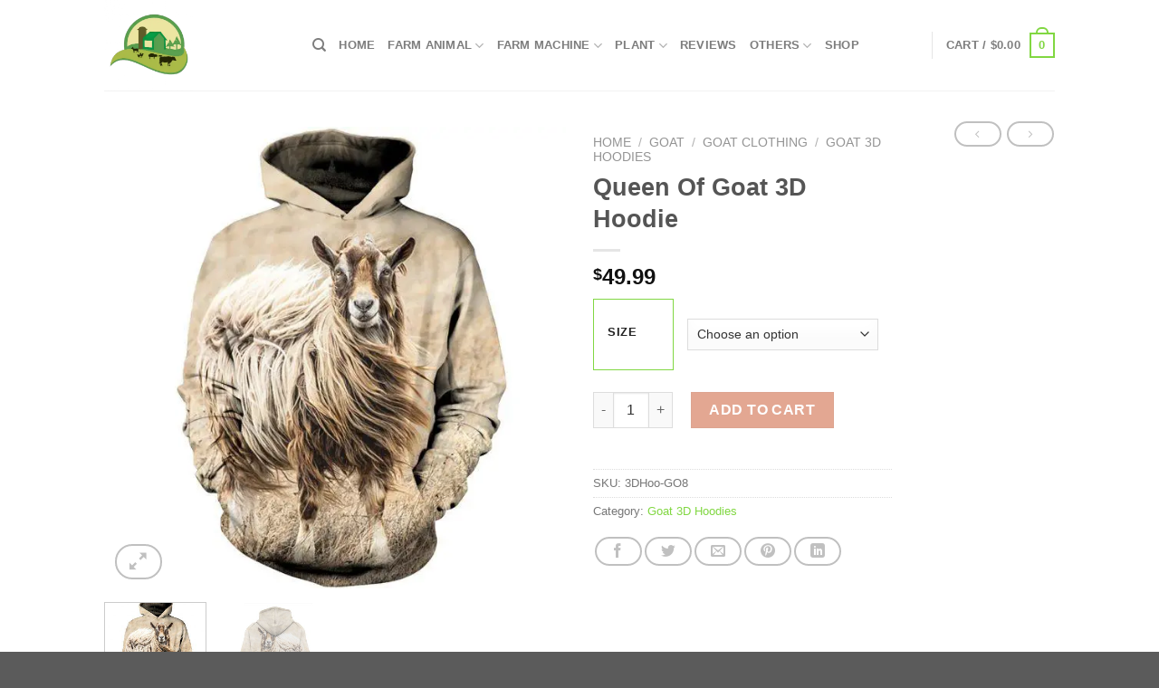

--- FILE ---
content_type: text/html; charset=UTF-8
request_url: https://sandcreekfarm.net/product/queen-of-goat-3d-hoodie/
body_size: 27624
content:
<!DOCTYPE html><!--[if IE 9 ]> <html lang="en-US" class="ie9 loading-site no-js"> <![endif]--><!--[if IE 8 ]> <html lang="en-US" class="ie8 loading-site no-js"> <![endif]--><!--[if (gte IE 9)|!(IE)]><!--><html lang="en-US" class="loading-site no-js"><!--<![endif]--><head><meta charset="UTF-8"/>
<script>var __ezHttpConsent={setByCat:function(src,tagType,attributes,category,force,customSetScriptFn=null){var setScript=function(){if(force||window.ezTcfConsent[category]){if(typeof customSetScriptFn==='function'){customSetScriptFn();}else{var scriptElement=document.createElement(tagType);scriptElement.src=src;attributes.forEach(function(attr){for(var key in attr){if(attr.hasOwnProperty(key)){scriptElement.setAttribute(key,attr[key]);}}});var firstScript=document.getElementsByTagName(tagType)[0];firstScript.parentNode.insertBefore(scriptElement,firstScript);}}};if(force||(window.ezTcfConsent&&window.ezTcfConsent.loaded)){setScript();}else if(typeof getEzConsentData==="function"){getEzConsentData().then(function(ezTcfConsent){if(ezTcfConsent&&ezTcfConsent.loaded){setScript();}else{console.error("cannot get ez consent data");force=true;setScript();}});}else{force=true;setScript();console.error("getEzConsentData is not a function");}},};</script>
<script>var ezTcfConsent=window.ezTcfConsent?window.ezTcfConsent:{loaded:false,store_info:false,develop_and_improve_services:false,measure_ad_performance:false,measure_content_performance:false,select_basic_ads:false,create_ad_profile:false,select_personalized_ads:false,create_content_profile:false,select_personalized_content:false,understand_audiences:false,use_limited_data_to_select_content:false,};function getEzConsentData(){return new Promise(function(resolve){document.addEventListener("ezConsentEvent",function(event){var ezTcfConsent=event.detail.ezTcfConsent;resolve(ezTcfConsent);});});}</script>
<script>if(typeof _setEzCookies!=='function'){function _setEzCookies(ezConsentData){var cookies=window.ezCookieQueue;for(var i=0;i<cookies.length;i++){var cookie=cookies[i];if(ezConsentData&&ezConsentData.loaded&&ezConsentData[cookie.tcfCategory]){document.cookie=cookie.name+"="+cookie.value;}}}}
window.ezCookieQueue=window.ezCookieQueue||[];if(typeof addEzCookies!=='function'){function addEzCookies(arr){window.ezCookieQueue=[...window.ezCookieQueue,...arr];}}
addEzCookies([{name:"ezoab_333210",value:"mod210; Path=/; Domain=sandcreekfarm.net; Max-Age=7200",tcfCategory:"store_info",isEzoic:"true",},{name:"ezosuibasgeneris-1",value:"2bd853ef-4e8e-4cd8-497a-130081476522; Path=/; Domain=sandcreekfarm.net; Expires=Sun, 17 Jan 2027 22:44:43 UTC; Secure; SameSite=None",tcfCategory:"understand_audiences",isEzoic:"true",}]);if(window.ezTcfConsent&&window.ezTcfConsent.loaded){_setEzCookies(window.ezTcfConsent);}else if(typeof getEzConsentData==="function"){getEzConsentData().then(function(ezTcfConsent){if(ezTcfConsent&&ezTcfConsent.loaded){_setEzCookies(window.ezTcfConsent);}else{console.error("cannot get ez consent data");_setEzCookies(window.ezTcfConsent);}});}else{console.error("getEzConsentData is not a function");_setEzCookies(window.ezTcfConsent);}</script><script type="text/javascript" data-ezscrex='false' data-cfasync='false'>window._ezaq = Object.assign({"edge_cache_status":12,"edge_response_time":640,"url":"https://sandcreekfarm.net/product/queen-of-goat-3d-hoodie/"}, typeof window._ezaq !== "undefined" ? window._ezaq : {});</script><script type="text/javascript" data-ezscrex='false' data-cfasync='false'>window._ezaq = Object.assign({"ab_test_id":"mod210"}, typeof window._ezaq !== "undefined" ? window._ezaq : {});window.__ez=window.__ez||{};window.__ez.tf={"pbscda":"true"};</script><script type="text/javascript" data-ezscrex='false' data-cfasync='false'>window.ezDisableAds = true;</script>
<script data-ezscrex='false' data-cfasync='false' data-pagespeed-no-defer>var __ez=__ez||{};__ez.stms=Date.now();__ez.evt={};__ez.script={};__ez.ck=__ez.ck||{};__ez.template={};__ez.template.isOrig=true;__ez.queue=__ez.queue||function(){var e=0,i=0,t=[],n=!1,o=[],r=[],s=!0,a=function(e,i,n,o,r,s,a){var l=arguments.length>7&&void 0!==arguments[7]?arguments[7]:window,d=this;this.name=e,this.funcName=i,this.parameters=null===n?null:w(n)?n:[n],this.isBlock=o,this.blockedBy=r,this.deleteWhenComplete=s,this.isError=!1,this.isComplete=!1,this.isInitialized=!1,this.proceedIfError=a,this.fWindow=l,this.isTimeDelay=!1,this.process=function(){f("... func = "+e),d.isInitialized=!0,d.isComplete=!0,f("... func.apply: "+e);var i=d.funcName.split("."),n=null,o=this.fWindow||window;i.length>3||(n=3===i.length?o[i[0]][i[1]][i[2]]:2===i.length?o[i[0]][i[1]]:o[d.funcName]),null!=n&&n.apply(null,this.parameters),!0===d.deleteWhenComplete&&delete t[e],!0===d.isBlock&&(f("----- F'D: "+d.name),m())}},l=function(e,i,t,n,o,r,s){var a=arguments.length>7&&void 0!==arguments[7]?arguments[7]:window,l=this;this.name=e,this.path=i,this.async=o,this.defer=r,this.isBlock=t,this.blockedBy=n,this.isInitialized=!1,this.isError=!1,this.isComplete=!1,this.proceedIfError=s,this.fWindow=a,this.isTimeDelay=!1,this.isPath=function(e){return"/"===e[0]&&"/"!==e[1]},this.getSrc=function(e){return void 0!==window.__ezScriptHost&&this.isPath(e)&&"banger.js"!==this.name?window.__ezScriptHost+e:e},this.process=function(){l.isInitialized=!0,f("... file = "+e);var i=this.fWindow?this.fWindow.document:document,t=i.createElement("script");t.src=this.getSrc(this.path),!0===o?t.async=!0:!0===r&&(t.defer=!0),t.onerror=function(){var e={url:window.location.href,name:l.name,path:l.path,user_agent:window.navigator.userAgent};"undefined"!=typeof _ezaq&&(e.pageview_id=_ezaq.page_view_id);var i=encodeURIComponent(JSON.stringify(e)),t=new XMLHttpRequest;t.open("GET","//g.ezoic.net/ezqlog?d="+i,!0),t.send(),f("----- ERR'D: "+l.name),l.isError=!0,!0===l.isBlock&&m()},t.onreadystatechange=t.onload=function(){var e=t.readyState;f("----- F'D: "+l.name),e&&!/loaded|complete/.test(e)||(l.isComplete=!0,!0===l.isBlock&&m())},i.getElementsByTagName("head")[0].appendChild(t)}},d=function(e,i){this.name=e,this.path="",this.async=!1,this.defer=!1,this.isBlock=!1,this.blockedBy=[],this.isInitialized=!0,this.isError=!1,this.isComplete=i,this.proceedIfError=!1,this.isTimeDelay=!1,this.process=function(){}};function c(e,i,n,s,a,d,c,u,f){var m=new l(e,i,n,s,a,d,c,f);!0===u?o[e]=m:r[e]=m,t[e]=m,h(m)}function h(e){!0!==u(e)&&0!=s&&e.process()}function u(e){if(!0===e.isTimeDelay&&!1===n)return f(e.name+" blocked = TIME DELAY!"),!0;if(w(e.blockedBy))for(var i=0;i<e.blockedBy.length;i++){var o=e.blockedBy[i];if(!1===t.hasOwnProperty(o))return f(e.name+" blocked = "+o),!0;if(!0===e.proceedIfError&&!0===t[o].isError)return!1;if(!1===t[o].isComplete)return f(e.name+" blocked = "+o),!0}return!1}function f(e){var i=window.location.href,t=new RegExp("[?&]ezq=([^&#]*)","i").exec(i);"1"===(t?t[1]:null)&&console.debug(e)}function m(){++e>200||(f("let's go"),p(o),p(r))}function p(e){for(var i in e)if(!1!==e.hasOwnProperty(i)){var t=e[i];!0===t.isComplete||u(t)||!0===t.isInitialized||!0===t.isError?!0===t.isError?f(t.name+": error"):!0===t.isComplete?f(t.name+": complete already"):!0===t.isInitialized&&f(t.name+": initialized already"):t.process()}}function w(e){return"[object Array]"==Object.prototype.toString.call(e)}return window.addEventListener("load",(function(){setTimeout((function(){n=!0,f("TDELAY -----"),m()}),5e3)}),!1),{addFile:c,addFileOnce:function(e,i,n,o,r,s,a,l,d){t[e]||c(e,i,n,o,r,s,a,l,d)},addDelayFile:function(e,i){var n=new l(e,i,!1,[],!1,!1,!0);n.isTimeDelay=!0,f(e+" ...  FILE! TDELAY"),r[e]=n,t[e]=n,h(n)},addFunc:function(e,n,s,l,d,c,u,f,m,p){!0===c&&(e=e+"_"+i++);var w=new a(e,n,s,l,d,u,f,p);!0===m?o[e]=w:r[e]=w,t[e]=w,h(w)},addDelayFunc:function(e,i,n){var o=new a(e,i,n,!1,[],!0,!0);o.isTimeDelay=!0,f(e+" ...  FUNCTION! TDELAY"),r[e]=o,t[e]=o,h(o)},items:t,processAll:m,setallowLoad:function(e){s=e},markLoaded:function(e){if(e&&0!==e.length){if(e in t){var i=t[e];!0===i.isComplete?f(i.name+" "+e+": error loaded duplicate"):(i.isComplete=!0,i.isInitialized=!0)}else t[e]=new d(e,!0);f("markLoaded dummyfile: "+t[e].name)}},logWhatsBlocked:function(){for(var e in t)!1!==t.hasOwnProperty(e)&&u(t[e])}}}();__ez.evt.add=function(e,t,n){e.addEventListener?e.addEventListener(t,n,!1):e.attachEvent?e.attachEvent("on"+t,n):e["on"+t]=n()},__ez.evt.remove=function(e,t,n){e.removeEventListener?e.removeEventListener(t,n,!1):e.detachEvent?e.detachEvent("on"+t,n):delete e["on"+t]};__ez.script.add=function(e){var t=document.createElement("script");t.src=e,t.async=!0,t.type="text/javascript",document.getElementsByTagName("head")[0].appendChild(t)};__ez.dot=__ez.dot||{};__ez.queue.addFileOnce('/detroitchicago/boise.js', '/detroitchicago/boise.js?gcb=195-0&cb=5', true, [], true, false, true, false);__ez.queue.addFileOnce('/parsonsmaize/abilene.js', '/parsonsmaize/abilene.js?gcb=195-0&cb=e80eca0cdb', true, [], true, false, true, false);__ez.queue.addFileOnce('/parsonsmaize/mulvane.js', '/parsonsmaize/mulvane.js?gcb=195-0&cb=e75e48eec0', true, ['/parsonsmaize/abilene.js'], true, false, true, false);__ez.queue.addFileOnce('/detroitchicago/birmingham.js', '/detroitchicago/birmingham.js?gcb=195-0&cb=539c47377c', true, ['/parsonsmaize/abilene.js'], true, false, true, false);</script>
<script data-ezscrex="false" type="text/javascript" data-cfasync="false">window._ezaq = Object.assign({"ad_cache_level":0,"adpicker_placement_cnt":0,"ai_placeholder_cache_level":0,"ai_placeholder_placement_cnt":-1,"domain":"sandcreekfarm.net","domain_id":333210,"ezcache_level":1,"ezcache_skip_code":0,"has_bad_image":0,"has_bad_words":0,"is_sitespeed":0,"lt_cache_level":0,"publish_date":"2021-03-24","response_size":148052,"response_size_orig":142290,"response_time_orig":611,"template_id":5,"url":"https://sandcreekfarm.net/product/queen-of-goat-3d-hoodie/","word_count":0,"worst_bad_word_level":0}, typeof window._ezaq !== "undefined" ? window._ezaq : {});__ez.queue.markLoaded('ezaqBaseReady');</script>
<script type='text/javascript' data-ezscrex='false' data-cfasync='false'>
window.ezAnalyticsStatic = true;

function analyticsAddScript(script) {
	var ezDynamic = document.createElement('script');
	ezDynamic.type = 'text/javascript';
	ezDynamic.innerHTML = script;
	document.head.appendChild(ezDynamic);
}
function getCookiesWithPrefix() {
    var allCookies = document.cookie.split(';');
    var cookiesWithPrefix = {};

    for (var i = 0; i < allCookies.length; i++) {
        var cookie = allCookies[i].trim();

        for (var j = 0; j < arguments.length; j++) {
            var prefix = arguments[j];
            if (cookie.indexOf(prefix) === 0) {
                var cookieParts = cookie.split('=');
                var cookieName = cookieParts[0];
                var cookieValue = cookieParts.slice(1).join('=');
                cookiesWithPrefix[cookieName] = decodeURIComponent(cookieValue);
                break; // Once matched, no need to check other prefixes
            }
        }
    }

    return cookiesWithPrefix;
}
function productAnalytics() {
	var d = {"pr":[6],"omd5":"3836bd90bc5c1e93f508f613e1f37d2c","nar":"risk score"};
	d.u = _ezaq.url;
	d.p = _ezaq.page_view_id;
	d.v = _ezaq.visit_uuid;
	d.ab = _ezaq.ab_test_id;
	d.e = JSON.stringify(_ezaq);
	d.ref = document.referrer;
	d.c = getCookiesWithPrefix('active_template', 'ez', 'lp_');
	if(typeof ez_utmParams !== 'undefined') {
		d.utm = ez_utmParams;
	}

	var dataText = JSON.stringify(d);
	var xhr = new XMLHttpRequest();
	xhr.open('POST','/ezais/analytics?cb=1', true);
	xhr.onload = function () {
		if (xhr.status!=200) {
            return;
		}

        if(document.readyState !== 'loading') {
            analyticsAddScript(xhr.response);
            return;
        }

        var eventFunc = function() {
            if(document.readyState === 'loading') {
                return;
            }
            document.removeEventListener('readystatechange', eventFunc, false);
            analyticsAddScript(xhr.response);
        };

        document.addEventListener('readystatechange', eventFunc, false);
	};
	xhr.setRequestHeader('Content-Type','text/plain');
	xhr.send(dataText);
}
__ez.queue.addFunc("productAnalytics", "productAnalytics", null, true, ['ezaqBaseReady'], false, false, false, true);
</script><base href="https://sandcreekfarm.net/product/queen-of-goat-3d-hoodie/"/>
	
	<link rel="profile" href="https://gmpg.org/xfn/11"/>
	<link rel="pingback" href="https://sandcreekfarm.net/xmlrpc.php"/>

	<script>(function(html){html.className = html.className.replace(/\bno-js\b/,'js')})(document.documentElement);</script>
<meta name="robots" content="index, follow, max-image-preview:large, max-snippet:-1, max-video-preview:-1"/>
	<style>img:is([sizes="auto" i], [sizes^="auto," i]) { contain-intrinsic-size: 3000px 1500px }</style>
	<meta name="viewport" content="width=device-width, initial-scale=1, maximum-scale=1"/>
	<!-- This site is optimized with the Yoast SEO plugin v25.3 - https://yoast.com/wordpress/plugins/seo/ -->
	<title>Queen Of Goat 3D Hoodie - Sand Creek Farm</title>
	<meta name="description" content="Queen Of Goat 3D Hoodie - Perfect gift for family, friends who are Goat lovers on Birthday, New Year, Christmas, Party, Easter Day..."/>
	<link rel="canonical" href="https://sandcreekfarm.net/product/queen-of-goat-3d-hoodie/"/>
	<meta property="og:locale" content="en_US"/>
	<meta property="og:type" content="article"/>
	<meta property="og:title" content="Queen Of Goat 3D Hoodie - Sand Creek Farm"/>
	<meta property="og:description" content="Queen Of Goat 3D Hoodie - Perfect gift for family, friends who are Goat lovers on Birthday, New Year, Christmas, Party, Easter Day..."/>
	<meta property="og:url" content="https://sandcreekfarm.net/product/queen-of-goat-3d-hoodie/"/>
	<meta property="og:site_name" content="Sand Creek Farm"/>
	<meta property="article:modified_time" content="2021-03-25T03:05:51+00:00"/>
	<meta property="og:image" content="https://sandcreekfarm.net/wp-content/uploads/2021/03/Queen-Of-Goat-3D-Hoodie.jpg"/>
	<meta property="og:image:width" content="1024"/>
	<meta property="og:image:height" content="1024"/>
	<meta property="og:image:type" content="image/jpeg"/>
	<meta name="twitter:card" content="summary_large_image"/>
	<meta name="twitter:label1" content="Est. reading time"/>
	<meta name="twitter:data1" content="1 minute"/>
	<script type="application/ld+json" class="yoast-schema-graph">{"@context":"https://schema.org","@graph":[{"@type":"WebPage","@id":"https://sandcreekfarm.net/product/queen-of-goat-3d-hoodie/","url":"https://sandcreekfarm.net/product/queen-of-goat-3d-hoodie/","name":"Queen Of Goat 3D Hoodie - Sand Creek Farm","isPartOf":{"@id":"https://sandcreekfarm.net/#website"},"primaryImageOfPage":{"@id":"https://sandcreekfarm.net/product/queen-of-goat-3d-hoodie/#primaryimage"},"image":{"@id":"https://sandcreekfarm.net/product/queen-of-goat-3d-hoodie/#primaryimage"},"thumbnailUrl":"https://sandcreekfarm.net/wp-content/uploads/2021/03/Queen-Of-Goat-3D-Hoodie.jpg","datePublished":"2021-03-25T03:02:13+00:00","dateModified":"2021-03-25T03:05:51+00:00","description":"Queen Of Goat 3D Hoodie - Perfect gift for family, friends who are Goat lovers on Birthday, New Year, Christmas, Party, Easter Day...","breadcrumb":{"@id":"https://sandcreekfarm.net/product/queen-of-goat-3d-hoodie/#breadcrumb"},"inLanguage":"en-US","potentialAction":[{"@type":"ReadAction","target":["https://sandcreekfarm.net/product/queen-of-goat-3d-hoodie/"]}]},{"@type":"ImageObject","inLanguage":"en-US","@id":"https://sandcreekfarm.net/product/queen-of-goat-3d-hoodie/#primaryimage","url":"https://sandcreekfarm.net/wp-content/uploads/2021/03/Queen-Of-Goat-3D-Hoodie.jpg","contentUrl":"https://sandcreekfarm.net/wp-content/uploads/2021/03/Queen-Of-Goat-3D-Hoodie.jpg","width":1024,"height":1024,"caption":"Queen Of Goat 3D Hoodie"},{"@type":"BreadcrumbList","@id":"https://sandcreekfarm.net/product/queen-of-goat-3d-hoodie/#breadcrumb","itemListElement":[{"@type":"ListItem","position":1,"name":"Home","item":"https://sandcreekfarm.net/"},{"@type":"ListItem","position":2,"name":"Shop","item":"https://sandcreekfarm.net/shop/"},{"@type":"ListItem","position":3,"name":"Queen Of Goat 3D Hoodie"}]},{"@type":"WebSite","@id":"https://sandcreekfarm.net/#website","url":"https://sandcreekfarm.net/","name":"Sand Creek Farm","description":"Blog about Farm, Farmer, Livestock, Equine, Barn","publisher":{"@id":"https://sandcreekfarm.net/#organization"},"potentialAction":[{"@type":"SearchAction","target":{"@type":"EntryPoint","urlTemplate":"https://sandcreekfarm.net/?s={search_term_string}"},"query-input":{"@type":"PropertyValueSpecification","valueRequired":true,"valueName":"search_term_string"}}],"inLanguage":"en-US"},{"@type":"Organization","@id":"https://sandcreekfarm.net/#organization","name":"Sand Creek Farm","url":"https://sandcreekfarm.net/","logo":{"@type":"ImageObject","inLanguage":"en-US","@id":"https://sandcreekfarm.net/#/schema/logo/image/","url":"https://sandcreekfarm.net/wp-content/uploads/2020/04/Icon-sandcreekfarm-e1620830530796.png","contentUrl":"https://sandcreekfarm.net/wp-content/uploads/2020/04/Icon-sandcreekfarm-e1620830530796.png","width":350,"height":357,"caption":"Sand Creek Farm"},"image":{"@id":"https://sandcreekfarm.net/#/schema/logo/image/"}}]}</script>
	<!-- / Yoast SEO plugin. -->


<link rel="preconnect" href="//www.google-analytics.com"/>
<link rel="stylesheet" id="wp-block-library-css" href="//sandcreekfarm.net/wp-includes/css/dist/block-library/style.min.css?ver=6.8.3" type="text/css" media="all"/>
<style id="classic-theme-styles-inline-css" type="text/css">
/*! This file is auto-generated */
.wp-block-button__link{color:#fff;background-color:#32373c;border-radius:9999px;box-shadow:none;text-decoration:none;padding:calc(.667em + 2px) calc(1.333em + 2px);font-size:1.125em}.wp-block-file__button{background:#32373c;color:#fff;text-decoration:none}
</style>
<style id="global-styles-inline-css" type="text/css">
:root{--wp--preset--aspect-ratio--square: 1;--wp--preset--aspect-ratio--4-3: 4/3;--wp--preset--aspect-ratio--3-4: 3/4;--wp--preset--aspect-ratio--3-2: 3/2;--wp--preset--aspect-ratio--2-3: 2/3;--wp--preset--aspect-ratio--16-9: 16/9;--wp--preset--aspect-ratio--9-16: 9/16;--wp--preset--color--black: #000000;--wp--preset--color--cyan-bluish-gray: #abb8c3;--wp--preset--color--white: #ffffff;--wp--preset--color--pale-pink: #f78da7;--wp--preset--color--vivid-red: #cf2e2e;--wp--preset--color--luminous-vivid-orange: #ff6900;--wp--preset--color--luminous-vivid-amber: #fcb900;--wp--preset--color--light-green-cyan: #7bdcb5;--wp--preset--color--vivid-green-cyan: #00d084;--wp--preset--color--pale-cyan-blue: #8ed1fc;--wp--preset--color--vivid-cyan-blue: #0693e3;--wp--preset--color--vivid-purple: #9b51e0;--wp--preset--gradient--vivid-cyan-blue-to-vivid-purple: linear-gradient(135deg,rgba(6,147,227,1) 0%,rgb(155,81,224) 100%);--wp--preset--gradient--light-green-cyan-to-vivid-green-cyan: linear-gradient(135deg,rgb(122,220,180) 0%,rgb(0,208,130) 100%);--wp--preset--gradient--luminous-vivid-amber-to-luminous-vivid-orange: linear-gradient(135deg,rgba(252,185,0,1) 0%,rgba(255,105,0,1) 100%);--wp--preset--gradient--luminous-vivid-orange-to-vivid-red: linear-gradient(135deg,rgba(255,105,0,1) 0%,rgb(207,46,46) 100%);--wp--preset--gradient--very-light-gray-to-cyan-bluish-gray: linear-gradient(135deg,rgb(238,238,238) 0%,rgb(169,184,195) 100%);--wp--preset--gradient--cool-to-warm-spectrum: linear-gradient(135deg,rgb(74,234,220) 0%,rgb(151,120,209) 20%,rgb(207,42,186) 40%,rgb(238,44,130) 60%,rgb(251,105,98) 80%,rgb(254,248,76) 100%);--wp--preset--gradient--blush-light-purple: linear-gradient(135deg,rgb(255,206,236) 0%,rgb(152,150,240) 100%);--wp--preset--gradient--blush-bordeaux: linear-gradient(135deg,rgb(254,205,165) 0%,rgb(254,45,45) 50%,rgb(107,0,62) 100%);--wp--preset--gradient--luminous-dusk: linear-gradient(135deg,rgb(255,203,112) 0%,rgb(199,81,192) 50%,rgb(65,88,208) 100%);--wp--preset--gradient--pale-ocean: linear-gradient(135deg,rgb(255,245,203) 0%,rgb(182,227,212) 50%,rgb(51,167,181) 100%);--wp--preset--gradient--electric-grass: linear-gradient(135deg,rgb(202,248,128) 0%,rgb(113,206,126) 100%);--wp--preset--gradient--midnight: linear-gradient(135deg,rgb(2,3,129) 0%,rgb(40,116,252) 100%);--wp--preset--font-size--small: 13px;--wp--preset--font-size--medium: 20px;--wp--preset--font-size--large: 36px;--wp--preset--font-size--x-large: 42px;--wp--preset--spacing--20: 0.44rem;--wp--preset--spacing--30: 0.67rem;--wp--preset--spacing--40: 1rem;--wp--preset--spacing--50: 1.5rem;--wp--preset--spacing--60: 2.25rem;--wp--preset--spacing--70: 3.38rem;--wp--preset--spacing--80: 5.06rem;--wp--preset--shadow--natural: 6px 6px 9px rgba(0, 0, 0, 0.2);--wp--preset--shadow--deep: 12px 12px 50px rgba(0, 0, 0, 0.4);--wp--preset--shadow--sharp: 6px 6px 0px rgba(0, 0, 0, 0.2);--wp--preset--shadow--outlined: 6px 6px 0px -3px rgba(255, 255, 255, 1), 6px 6px rgba(0, 0, 0, 1);--wp--preset--shadow--crisp: 6px 6px 0px rgba(0, 0, 0, 1);}:where(.is-layout-flex){gap: 0.5em;}:where(.is-layout-grid){gap: 0.5em;}body .is-layout-flex{display: flex;}.is-layout-flex{flex-wrap: wrap;align-items: center;}.is-layout-flex > :is(*, div){margin: 0;}body .is-layout-grid{display: grid;}.is-layout-grid > :is(*, div){margin: 0;}:where(.wp-block-columns.is-layout-flex){gap: 2em;}:where(.wp-block-columns.is-layout-grid){gap: 2em;}:where(.wp-block-post-template.is-layout-flex){gap: 1.25em;}:where(.wp-block-post-template.is-layout-grid){gap: 1.25em;}.has-black-color{color: var(--wp--preset--color--black) !important;}.has-cyan-bluish-gray-color{color: var(--wp--preset--color--cyan-bluish-gray) !important;}.has-white-color{color: var(--wp--preset--color--white) !important;}.has-pale-pink-color{color: var(--wp--preset--color--pale-pink) !important;}.has-vivid-red-color{color: var(--wp--preset--color--vivid-red) !important;}.has-luminous-vivid-orange-color{color: var(--wp--preset--color--luminous-vivid-orange) !important;}.has-luminous-vivid-amber-color{color: var(--wp--preset--color--luminous-vivid-amber) !important;}.has-light-green-cyan-color{color: var(--wp--preset--color--light-green-cyan) !important;}.has-vivid-green-cyan-color{color: var(--wp--preset--color--vivid-green-cyan) !important;}.has-pale-cyan-blue-color{color: var(--wp--preset--color--pale-cyan-blue) !important;}.has-vivid-cyan-blue-color{color: var(--wp--preset--color--vivid-cyan-blue) !important;}.has-vivid-purple-color{color: var(--wp--preset--color--vivid-purple) !important;}.has-black-background-color{background-color: var(--wp--preset--color--black) !important;}.has-cyan-bluish-gray-background-color{background-color: var(--wp--preset--color--cyan-bluish-gray) !important;}.has-white-background-color{background-color: var(--wp--preset--color--white) !important;}.has-pale-pink-background-color{background-color: var(--wp--preset--color--pale-pink) !important;}.has-vivid-red-background-color{background-color: var(--wp--preset--color--vivid-red) !important;}.has-luminous-vivid-orange-background-color{background-color: var(--wp--preset--color--luminous-vivid-orange) !important;}.has-luminous-vivid-amber-background-color{background-color: var(--wp--preset--color--luminous-vivid-amber) !important;}.has-light-green-cyan-background-color{background-color: var(--wp--preset--color--light-green-cyan) !important;}.has-vivid-green-cyan-background-color{background-color: var(--wp--preset--color--vivid-green-cyan) !important;}.has-pale-cyan-blue-background-color{background-color: var(--wp--preset--color--pale-cyan-blue) !important;}.has-vivid-cyan-blue-background-color{background-color: var(--wp--preset--color--vivid-cyan-blue) !important;}.has-vivid-purple-background-color{background-color: var(--wp--preset--color--vivid-purple) !important;}.has-black-border-color{border-color: var(--wp--preset--color--black) !important;}.has-cyan-bluish-gray-border-color{border-color: var(--wp--preset--color--cyan-bluish-gray) !important;}.has-white-border-color{border-color: var(--wp--preset--color--white) !important;}.has-pale-pink-border-color{border-color: var(--wp--preset--color--pale-pink) !important;}.has-vivid-red-border-color{border-color: var(--wp--preset--color--vivid-red) !important;}.has-luminous-vivid-orange-border-color{border-color: var(--wp--preset--color--luminous-vivid-orange) !important;}.has-luminous-vivid-amber-border-color{border-color: var(--wp--preset--color--luminous-vivid-amber) !important;}.has-light-green-cyan-border-color{border-color: var(--wp--preset--color--light-green-cyan) !important;}.has-vivid-green-cyan-border-color{border-color: var(--wp--preset--color--vivid-green-cyan) !important;}.has-pale-cyan-blue-border-color{border-color: var(--wp--preset--color--pale-cyan-blue) !important;}.has-vivid-cyan-blue-border-color{border-color: var(--wp--preset--color--vivid-cyan-blue) !important;}.has-vivid-purple-border-color{border-color: var(--wp--preset--color--vivid-purple) !important;}.has-vivid-cyan-blue-to-vivid-purple-gradient-background{background: var(--wp--preset--gradient--vivid-cyan-blue-to-vivid-purple) !important;}.has-light-green-cyan-to-vivid-green-cyan-gradient-background{background: var(--wp--preset--gradient--light-green-cyan-to-vivid-green-cyan) !important;}.has-luminous-vivid-amber-to-luminous-vivid-orange-gradient-background{background: var(--wp--preset--gradient--luminous-vivid-amber-to-luminous-vivid-orange) !important;}.has-luminous-vivid-orange-to-vivid-red-gradient-background{background: var(--wp--preset--gradient--luminous-vivid-orange-to-vivid-red) !important;}.has-very-light-gray-to-cyan-bluish-gray-gradient-background{background: var(--wp--preset--gradient--very-light-gray-to-cyan-bluish-gray) !important;}.has-cool-to-warm-spectrum-gradient-background{background: var(--wp--preset--gradient--cool-to-warm-spectrum) !important;}.has-blush-light-purple-gradient-background{background: var(--wp--preset--gradient--blush-light-purple) !important;}.has-blush-bordeaux-gradient-background{background: var(--wp--preset--gradient--blush-bordeaux) !important;}.has-luminous-dusk-gradient-background{background: var(--wp--preset--gradient--luminous-dusk) !important;}.has-pale-ocean-gradient-background{background: var(--wp--preset--gradient--pale-ocean) !important;}.has-electric-grass-gradient-background{background: var(--wp--preset--gradient--electric-grass) !important;}.has-midnight-gradient-background{background: var(--wp--preset--gradient--midnight) !important;}.has-small-font-size{font-size: var(--wp--preset--font-size--small) !important;}.has-medium-font-size{font-size: var(--wp--preset--font-size--medium) !important;}.has-large-font-size{font-size: var(--wp--preset--font-size--large) !important;}.has-x-large-font-size{font-size: var(--wp--preset--font-size--x-large) !important;}
:where(.wp-block-post-template.is-layout-flex){gap: 1.25em;}:where(.wp-block-post-template.is-layout-grid){gap: 1.25em;}
:where(.wp-block-columns.is-layout-flex){gap: 2em;}:where(.wp-block-columns.is-layout-grid){gap: 2em;}
:root :where(.wp-block-pullquote){font-size: 1.5em;line-height: 1.6;}
</style>
<link rel="stylesheet" id="dhnf-style-css" href="//sandcreekfarm.net/wp-content/plugins/external-links-nofollow-open-in-new-tab-favicon/style.css?ver=6.8.3" type="text/css" media="all"/>
<link rel="stylesheet" id="toc-screen-css" href="//sandcreekfarm.net/wp-content/plugins/table-of-contents-plus/screen.min.css?ver=2411.1" type="text/css" media="all"/>
<style id="toc-screen-inline-css" type="text/css">
div#toc_container {width: 100%;}
</style>
<link rel="stylesheet" id="photoswipe-css" href="//sandcreekfarm.net/wp-content/plugins/woocommerce/assets/css/photoswipe/photoswipe.min.css?ver=9.9.6" type="text/css" media="all"/>
<link rel="stylesheet" id="photoswipe-default-skin-css" href="//sandcreekfarm.net/wp-content/plugins/woocommerce/assets/css/photoswipe/default-skin/default-skin.min.css?ver=9.9.6" type="text/css" media="all"/>
<style id="woocommerce-inline-inline-css" type="text/css">
.woocommerce form .form-row .required { visibility: visible; }
</style>
<link rel="stylesheet" id="nichetablewpwp-maincss-front-css" href="//sandcreekfarm.net/wp-content/plugins/nichetable/dist/blocks.style.build.css?ver=1768689883" type="text/css" media="all"/>
<link rel="stylesheet" id="brands-styles-css" href="//sandcreekfarm.net/wp-content/plugins/woocommerce/assets/css/brands.css?ver=9.9.6" type="text/css" media="all"/>
<link rel="stylesheet" id="flatsome-icons-css" href="//sandcreekfarm.net/wp-content/themes/flatsome/assets/css/fl-icons.css?ver=3.12" type="text/css" media="all"/>
<style id="akismet-widget-style-inline-css" type="text/css">

			.a-stats {
				--akismet-color-mid-green: #357b49;
				--akismet-color-white: #fff;
				--akismet-color-light-grey: #f6f7f7;

				max-width: 350px;
				width: auto;
			}

			.a-stats * {
				all: unset;
				box-sizing: border-box;
			}

			.a-stats strong {
				font-weight: 600;
			}

			.a-stats a.a-stats__link,
			.a-stats a.a-stats__link:visited,
			.a-stats a.a-stats__link:active {
				background: var(--akismet-color-mid-green);
				border: none;
				box-shadow: none;
				border-radius: 8px;
				color: var(--akismet-color-white);
				cursor: pointer;
				display: block;
				font-family: -apple-system, BlinkMacSystemFont, 'Segoe UI', 'Roboto', 'Oxygen-Sans', 'Ubuntu', 'Cantarell', 'Helvetica Neue', sans-serif;
				font-weight: 500;
				padding: 12px;
				text-align: center;
				text-decoration: none;
				transition: all 0.2s ease;
			}

			/* Extra specificity to deal with TwentyTwentyOne focus style */
			.widget .a-stats a.a-stats__link:focus {
				background: var(--akismet-color-mid-green);
				color: var(--akismet-color-white);
				text-decoration: none;
			}

			.a-stats a.a-stats__link:hover {
				filter: brightness(110%);
				box-shadow: 0 4px 12px rgba(0, 0, 0, 0.06), 0 0 2px rgba(0, 0, 0, 0.16);
			}

			.a-stats .count {
				color: var(--akismet-color-white);
				display: block;
				font-size: 1.5em;
				line-height: 1.4;
				padding: 0 13px;
				white-space: nowrap;
			}
		
</style>
<link rel="stylesheet" id="tablepress-default-css" href="//sandcreekfarm.net/wp-content/plugins/tablepress/css/build/default.css?ver=3.1.3" type="text/css" media="all"/>
<link rel="stylesheet" id="tablepress-responsive-tables-css" href="//sandcreekfarm.net/wp-content/plugins/tablepress-responsive-tables/css/tablepress-responsive.min.css?ver=1.8" type="text/css" media="all"/>
<link rel="stylesheet" id="flatsome-main-css" href="//sandcreekfarm.net/wp-content/themes/flatsome/assets/css/flatsome.css?ver=3.12.2" type="text/css" media="all"/>
<link rel="stylesheet" id="flatsome-shop-css" href="//sandcreekfarm.net/wp-content/themes/flatsome/assets/css/flatsome-shop.css?ver=3.12.2" type="text/css" media="all"/>
<link rel="stylesheet" id="flatsome-style-css" href="//sandcreekfarm.net/wp-content/themes/flatsome/style.css?ver=3.12.2" type="text/css" media="all"/>
<script type="text/javascript" src="//sandcreekfarm.net/wp-includes/js/jquery/jquery.min.js?ver=3.7.1" id="jquery-core-js"></script>
<script type="text/javascript" src="//sandcreekfarm.net/wp-content/plugins/woocommerce/assets/js/jquery-blockui/jquery.blockUI.min.js?ver=2.7.0-wc.9.9.6" id="jquery-blockui-js" defer="defer" data-wp-strategy="defer"></script>
<script type="text/javascript" id="wc-add-to-cart-js-extra">
/* <![CDATA[ */
var wc_add_to_cart_params = {"ajax_url":"\/wp-admin\/admin-ajax.php","wc_ajax_url":"\/?wc-ajax=%%endpoint%%","i18n_view_cart":"View cart","cart_url":"https:\/\/sandcreekfarm.net\/cart\/","is_cart":"","cart_redirect_after_add":"no"};
/* ]]> */
</script>
<script type="text/javascript" src="//sandcreekfarm.net/wp-content/plugins/woocommerce/assets/js/frontend/add-to-cart.min.js?ver=9.9.6" id="wc-add-to-cart-js" defer="defer" data-wp-strategy="defer"></script>
<script type="text/javascript" src="//sandcreekfarm.net/wp-content/plugins/woocommerce/assets/js/photoswipe/photoswipe.min.js?ver=4.1.1-wc.9.9.6" id="photoswipe-js" defer="defer" data-wp-strategy="defer"></script>
<script type="text/javascript" src="//sandcreekfarm.net/wp-content/plugins/woocommerce/assets/js/photoswipe/photoswipe-ui-default.min.js?ver=4.1.1-wc.9.9.6" id="photoswipe-ui-default-js" defer="defer" data-wp-strategy="defer"></script>
<script type="text/javascript" id="wc-single-product-js-extra">
/* <![CDATA[ */
var wc_single_product_params = {"i18n_required_rating_text":"Please select a rating","i18n_rating_options":["1 of 5 stars","2 of 5 stars","3 of 5 stars","4 of 5 stars","5 of 5 stars"],"i18n_product_gallery_trigger_text":"View full-screen image gallery","review_rating_required":"yes","flexslider":{"rtl":false,"animation":"slide","smoothHeight":true,"directionNav":false,"controlNav":"thumbnails","slideshow":false,"animationSpeed":500,"animationLoop":false,"allowOneSlide":false},"zoom_enabled":"","zoom_options":[],"photoswipe_enabled":"1","photoswipe_options":{"shareEl":false,"closeOnScroll":false,"history":false,"hideAnimationDuration":0,"showAnimationDuration":0},"flexslider_enabled":""};
/* ]]> */
</script>
<script type="text/javascript" src="//sandcreekfarm.net/wp-content/plugins/woocommerce/assets/js/frontend/single-product.min.js?ver=9.9.6" id="wc-single-product-js" defer="defer" data-wp-strategy="defer"></script>
<script type="text/javascript" src="//sandcreekfarm.net/wp-content/plugins/woocommerce/assets/js/js-cookie/js.cookie.min.js?ver=2.1.4-wc.9.9.6" id="js-cookie-js" defer="defer" data-wp-strategy="defer"></script>
<script type="text/javascript" id="woocommerce-js-extra">
/* <![CDATA[ */
var woocommerce_params = {"ajax_url":"\/wp-admin\/admin-ajax.php","wc_ajax_url":"\/?wc-ajax=%%endpoint%%","i18n_password_show":"Show password","i18n_password_hide":"Hide password"};
/* ]]> */
</script>
<script type="text/javascript" src="//sandcreekfarm.net/wp-content/plugins/woocommerce/assets/js/frontend/woocommerce.min.js?ver=9.9.6" id="woocommerce-js" defer="defer" data-wp-strategy="defer"></script>
<link rel="https://api.w.org/" href="https://sandcreekfarm.net/wp-json/"/><link rel="alternate" title="JSON" type="application/json" href="https://sandcreekfarm.net/wp-json/wp/v2/product/2674"/><link rel="alternate" title="oEmbed (JSON)" type="application/json+oembed" href="https://sandcreekfarm.net/wp-json/oembed/1.0/embed?url=https%3A%2F%2Fsandcreekfarm.net%2Fproduct%2Fqueen-of-goat-3d-hoodie%2F"/>
<link rel="alternate" title="oEmbed (XML)" type="text/xml+oembed" href="https://sandcreekfarm.net/wp-json/oembed/1.0/embed?url=https%3A%2F%2Fsandcreekfarm.net%2Fproduct%2Fqueen-of-goat-3d-hoodie%2F&amp;format=xml"/>
<style>/* CSS added by WP Meta and Date Remover*/.entry-meta {display:none !important;}
	.home .entry-meta { display: none; }
	.entry-footer {display:none !important;}
	.home .entry-footer { display: none; }</style><!--[if IE]><link rel="stylesheet" type="text/css" href="https://sandcreekfarm.net/wp-content/themes/flatsome/assets/css/ie-fallback.css"><script src="//cdnjs.cloudflare.com/ajax/libs/html5shiv/3.6.1/html5shiv.js"></script><script>var head = document.getElementsByTagName('head')[0],style = document.createElement('style');style.type = 'text/css';style.styleSheet.cssText = ':before,:after{content:none !important';head.appendChild(style);setTimeout(function(){head.removeChild(style);}, 0);</script><script src="https://sandcreekfarm.net/wp-content/themes/flatsome/assets/libs/ie-flexibility.js"></script><![endif]-->	<noscript><style>.woocommerce-product-gallery{ opacity: 1 !important; }</style></noscript>
	<link rel="icon" href="https://sandcreekfarm.net/wp-content/uploads/2020/04/cropped-Icon-sandcreekfarm-2-32x32.png" sizes="32x32"/>
<link rel="icon" href="https://sandcreekfarm.net/wp-content/uploads/2020/04/cropped-Icon-sandcreekfarm-2-192x192.png" sizes="192x192"/>
<link rel="apple-touch-icon" href="https://sandcreekfarm.net/wp-content/uploads/2020/04/cropped-Icon-sandcreekfarm-2-180x180.png"/>
<meta name="msapplication-TileImage" content="https://sandcreekfarm.net/wp-content/uploads/2020/04/cropped-Icon-sandcreekfarm-2-270x270.png"/>
<style id="custom-css" type="text/css">:root {--primary-color: #81d742;}.header-main{height: 100px}#logo img{max-height: 100px}#logo{width:200px;}#logo a{max-width:200px;}.header-bottom{min-height: 55px}.header-top{min-height: 51px}.has-transparent + .page-title:first-of-type,.has-transparent + #main > .page-title,.has-transparent + #main > div > .page-title,.has-transparent + #main .page-header-wrapper:first-of-type .page-title{padding-top: 100px;}.header.show-on-scroll,.stuck .header-main{height:70px!important}.stuck #logo img{max-height: 70px!important}.header-bottom {background-color: #f1f1f1}.stuck .header-main .nav > li > a{line-height: 50px }.header-bottom-nav > li > a{line-height: 16px }@media (max-width: 549px) {.header-main{height: 70px}#logo img{max-height: 70px}}.nav-dropdown{font-size:100%}.header-top{background-color:#1e73be!important;}/* Color */.accordion-title.active, .has-icon-bg .icon .icon-inner,.logo a, .primary.is-underline, .primary.is-link, .badge-outline .badge-inner, .nav-outline > li.active> a,.nav-outline >li.active > a, .cart-icon strong,[data-color='primary'], .is-outline.primary{color: #81d742;}/* Color !important */[data-text-color="primary"]{color: #81d742!important;}/* Background Color */[data-text-bg="primary"]{background-color: #81d742;}/* Background */.scroll-to-bullets a,.featured-title, .label-new.menu-item > a:after, .nav-pagination > li > .current,.nav-pagination > li > span:hover,.nav-pagination > li > a:hover,.has-hover:hover .badge-outline .badge-inner,button[type="submit"], .button.wc-forward:not(.checkout):not(.checkout-button), .button.submit-button, .button.primary:not(.is-outline),.featured-table .title,.is-outline:hover, .has-icon:hover .icon-label,.nav-dropdown-bold .nav-column li > a:hover, .nav-dropdown.nav-dropdown-bold > li > a:hover, .nav-dropdown-bold.dark .nav-column li > a:hover, .nav-dropdown.nav-dropdown-bold.dark > li > a:hover, .is-outline:hover, .tagcloud a:hover,.grid-tools a, input[type='submit']:not(.is-form), .box-badge:hover .box-text, input.button.alt,.nav-box > li > a:hover,.nav-box > li.active > a,.nav-pills > li.active > a ,.current-dropdown .cart-icon strong, .cart-icon:hover strong, .nav-line-bottom > li > a:before, .nav-line-grow > li > a:before, .nav-line > li > a:before,.banner, .header-top, .slider-nav-circle .flickity-prev-next-button:hover svg, .slider-nav-circle .flickity-prev-next-button:hover .arrow, .primary.is-outline:hover, .button.primary:not(.is-outline), input[type='submit'].primary, input[type='submit'].primary, input[type='reset'].button, input[type='button'].primary, .badge-inner{background-color: #81d742;}/* Border */.nav-vertical.nav-tabs > li.active > a,.scroll-to-bullets a.active,.nav-pagination > li > .current,.nav-pagination > li > span:hover,.nav-pagination > li > a:hover,.has-hover:hover .badge-outline .badge-inner,.accordion-title.active,.featured-table,.is-outline:hover, .tagcloud a:hover,blockquote, .has-border, .cart-icon strong:after,.cart-icon strong,.blockUI:before, .processing:before,.loading-spin, .slider-nav-circle .flickity-prev-next-button:hover svg, .slider-nav-circle .flickity-prev-next-button:hover .arrow, .primary.is-outline:hover{border-color: #81d742}.nav-tabs > li.active > a{border-top-color: #81d742}.widget_shopping_cart_content .blockUI.blockOverlay:before { border-left-color: #81d742 }.woocommerce-checkout-review-order .blockUI.blockOverlay:before { border-left-color: #81d742 }/* Fill */.slider .flickity-prev-next-button:hover svg,.slider .flickity-prev-next-button:hover .arrow{fill: #81d742;}body{font-family:"Lato", sans-serif}body{font-weight: 400}.nav > li > a {font-family:"Lato", sans-serif;}.mobile-sidebar-levels-2 .nav > li > ul > li > a {font-family:"Lato", sans-serif;}.nav > li > a {font-weight: 700;}.mobile-sidebar-levels-2 .nav > li > ul > li > a {font-weight: 700;}h1,h2,h3,h4,h5,h6,.heading-font, .off-canvas-center .nav-sidebar.nav-vertical > li > a{font-family: "Lato", sans-serif;}h1,h2,h3,h4,h5,h6,.heading-font,.banner h1,.banner h2{font-weight: 700;}.alt-font{font-family: "Dancing Script", sans-serif;}.alt-font{font-weight: 400!important;}a{color: #81d742;}.shop-page-title.featured-title .title-bg{ background-image: url(https://sandcreekfarm.net/wp-content/uploads/2021/03/Queen-Of-Goat-3D-Hoodie.jpg)!important;}@media screen and (min-width: 550px){.products .box-vertical .box-image{min-width: 300px!important;width: 300px!important;}}/* Custom CSS */@media screen and (max-width: 960px) {#ad-slot {min-height: 90px;}}.label-new.menu-item > a:after{content:"New";}.label-hot.menu-item > a:after{content:"Hot";}.label-sale.menu-item > a:after{content:"Sale";}.label-popular.menu-item > a:after{content:"Popular";}</style>		<style type="text/css" id="wp-custom-css">
			.wp-block-columns.Pro-Con {border: 4px solid #81d742;PADDING: 10PX 30PX 10PX 30PX; box-shadow:0 3px 5px #777;}

.wp-block-table table{
  border: 3px solid #81d742;
 }

td, th {
   border: 1px solid #81d742;
	PADDING: 15PX !important;
}
a.see-amazon {
    margin: 0 auto;
	padding: 9px 45px;
   text-decoration: none; 
    color: #fff;
    font-weight: 600;
    background-color: #81d742;
    border-radius: 8px;
	box-shadow: 0 1px 1px 0 rgb(209 209 209);
    transition: background-color .3s ease;
    display: block;
    text-align: center;
	width: 95%;
}

a.see-amazon:hover {
	background-color: #7a9c59;
}

@media (min-width: 340px) {
a.see-amazon {
    width: 75%;
	min-width: 270px;
}}

@media (min-width: 700px) {
a.see-amazon {
    width: 50%;
}}


.comment-form #url{
	display:none;
}

a.table-button.typeone{background-color: #81d742 !important;
box-shadow: none; border-color: #7a9c59;}		</style>
		<script type='text/javascript'>
var ezoTemplate = 'orig_site';
var ezouid = '1';
var ezoFormfactor = '1';
</script><script data-ezscrex="false" type='text/javascript'>
var soc_app_id = '0';
var did = 333210;
var ezdomain = 'sandcreekfarm.net';
var ezoicSearchable = 1;
</script></head>

<body data-rsssl="1" class="wp-singular product-template-default single single-product postid-2674 wp-custom-logo wp-theme-flatsome theme-flatsome woocommerce woocommerce-page woocommerce-no-js lightbox nav-dropdown-has-arrow">


<a class="skip-link screen-reader-text" href="#main">Skip to content</a>

<div id="wrapper">

	
	<header id="header" class="header has-sticky sticky-jump">
		<div class="header-wrapper">
			<div id="masthead" class="header-main ">
      <div class="header-inner flex-row container logo-left medium-logo-center" role="navigation">

          <!-- Logo -->
          <div id="logo" class="flex-col logo">
            <!-- Header logo -->
<a href="https://sandcreekfarm.net/" title="Sand Creek Farm - Blog about Farm, Farmer, Livestock, Equine, Barn" rel="home">
    <img width="200" height="100" src="https://sandcreekfarm.net/wp-content/uploads/2020/04/Icon-sandcreekfarm-e1620830530796.png" class="header_logo header-logo" alt="Sand Creek Farm"/><img width="200" height="100" src="https://sandcreekfarm.net/wp-content/uploads/2020/04/Icon-sandcreekfarm-e1620830530796.png" class="header-logo-dark" alt="Sand Creek Farm"/></a>
          </div>

          <!-- Mobile Left Elements -->
          <div class="flex-col show-for-medium flex-left">
            <ul class="mobile-nav nav nav-left ">
              <li class="nav-icon has-icon">
  		<a href="#" data-open="#main-menu" data-pos="left" data-bg="main-menu-overlay" data-color="" class="is-small" aria-label="Menu" aria-controls="main-menu" aria-expanded="false">
		
		  <i class="icon-menu"></i>
		  		</a>
	</li>            </ul>
          </div>

          <!-- Left Elements -->
          <div class="flex-col hide-for-medium flex-left
            flex-grow">
            <ul class="header-nav header-nav-main nav nav-left  nav-uppercase">
              <li class="header-search header-search-dropdown has-icon has-dropdown menu-item-has-children">
		<a href="#" aria-label="Search" class="is-small"><i class="icon-search"></i></a>
		<ul class="nav-dropdown nav-dropdown-default">
	 	<li class="header-search-form search-form html relative has-icon">
	<div class="header-search-form-wrapper">
		<div class="searchform-wrapper ux-search-box relative is-normal"><form role="search" method="get" class="searchform" action="https://sandcreekfarm.net/">
	<div class="flex-row relative">
						<div class="flex-col flex-grow">
			<label class="screen-reader-text" for="woocommerce-product-search-field-0">Search for:</label>
			<input type="search" id="woocommerce-product-search-field-0" class="search-field mb-0" placeholder="Search…" value="" name="s"/>
			<input type="hidden" name="post_type" value="product"/>
					</div>
		<div class="flex-col">
			<button type="submit" value="Search" class="ux-search-submit submit-button secondary button icon mb-0">
				<i class="icon-search"></i>			</button>
		</div>
	</div>
	<div class="live-search-results text-left z-top"></div>
</form>
</div>	</div>
</li>	</ul>
</li>
<li id="menu-item-3341" class="menu-item menu-item-type-post_type menu-item-object-page menu-item-home menu-item-3341"><a href="https://sandcreekfarm.net/" class="nav-top-link">Home</a></li>
<li id="menu-item-3338" class="menu-item menu-item-type-custom menu-item-object-custom menu-item-has-children menu-item-3338 has-dropdown"><a href="#" class="nav-top-link">Farm Animal<i class="icon-angle-down"></i></a>
<ul class="sub-menu nav-dropdown nav-dropdown-default">
	<li id="menu-item-3324" class="menu-item menu-item-type-taxonomy menu-item-object-category menu-item-3324"><a href="https://sandcreekfarm.net/chicken/">Chicken</a></li>
	<li id="menu-item-3325" class="menu-item menu-item-type-taxonomy menu-item-object-category menu-item-3325"><a href="https://sandcreekfarm.net/cow/">Cow</a></li>
	<li id="menu-item-3326" class="menu-item menu-item-type-taxonomy menu-item-object-category menu-item-3326"><a href="https://sandcreekfarm.net/ducks/">Ducks</a></li>
	<li id="menu-item-3327" class="menu-item menu-item-type-taxonomy menu-item-object-category menu-item-3327"><a href="https://sandcreekfarm.net/geese/">Geese</a></li>
	<li id="menu-item-3328" class="menu-item menu-item-type-taxonomy menu-item-object-category menu-item-3328"><a href="https://sandcreekfarm.net/goat/">Goat</a></li>
	<li id="menu-item-3329" class="menu-item menu-item-type-taxonomy menu-item-object-category menu-item-3329"><a href="https://sandcreekfarm.net/horse/">Horse</a></li>
	<li id="menu-item-3330" class="menu-item menu-item-type-taxonomy menu-item-object-category menu-item-3330"><a href="https://sandcreekfarm.net/pig/">Pig</a></li>
	<li id="menu-item-3332" class="menu-item menu-item-type-taxonomy menu-item-object-category menu-item-3332"><a href="https://sandcreekfarm.net/quail/">Quail</a></li>
	<li id="menu-item-3333" class="menu-item menu-item-type-taxonomy menu-item-object-category menu-item-3333"><a href="https://sandcreekfarm.net/rabbit/">Rabbit</a></li>
	<li id="menu-item-3335" class="menu-item menu-item-type-taxonomy menu-item-object-category menu-item-3335"><a href="https://sandcreekfarm.net/sheep/">Sheep</a></li>
	<li id="menu-item-3337" class="menu-item menu-item-type-taxonomy menu-item-object-category menu-item-3337"><a href="https://sandcreekfarm.net/turkey/">Turkey</a></li>
	<li id="menu-item-3720" class="menu-item menu-item-type-taxonomy menu-item-object-category menu-item-3720"><a href="https://sandcreekfarm.net/deer/">Deer</a></li>
</ul>
</li>
<li id="menu-item-3322" class="menu-item menu-item-type-taxonomy menu-item-object-category menu-item-has-children menu-item-3322 has-dropdown"><a href="https://sandcreekfarm.net/farm-machine/" class="nav-top-link">Farm Machine<i class="icon-angle-down"></i></a>
<ul class="sub-menu nav-dropdown nav-dropdown-default">
	<li id="menu-item-3336" class="menu-item menu-item-type-taxonomy menu-item-object-category menu-item-3336"><a href="https://sandcreekfarm.net/tractor/">Tractor</a></li>
</ul>
</li>
<li id="menu-item-3331" class="menu-item menu-item-type-taxonomy menu-item-object-category menu-item-has-children menu-item-3331 has-dropdown"><a href="https://sandcreekfarm.net/plant/" class="nav-top-link">Plant<i class="icon-angle-down"></i></a>
<ul class="sub-menu nav-dropdown nav-dropdown-default">
	<li id="menu-item-3343" class="menu-item menu-item-type-taxonomy menu-item-object-category menu-item-3343"><a href="https://sandcreekfarm.net/aquaponics/">Aquaponics</a></li>
	<li id="menu-item-3344" class="menu-item menu-item-type-taxonomy menu-item-object-category menu-item-3344"><a href="https://sandcreekfarm.net/field/">Field</a></li>
	<li id="menu-item-4897" class="menu-item menu-item-type-taxonomy menu-item-object-category menu-item-4897"><a href="https://sandcreekfarm.net/greenhouse/">Greenhouse</a></li>
</ul>
</li>
<li id="menu-item-3321" class="menu-item menu-item-type-taxonomy menu-item-object-category menu-item-3321"><a href="https://sandcreekfarm.net/reviews/" class="nav-top-link">Reviews</a></li>
<li id="menu-item-3339" class="menu-item menu-item-type-custom menu-item-object-custom menu-item-has-children menu-item-3339 has-dropdown"><a href="#" class="nav-top-link">Others<i class="icon-angle-down"></i></a>
<ul class="sub-menu nav-dropdown nav-dropdown-default">
	<li id="menu-item-3345" class="menu-item menu-item-type-taxonomy menu-item-object-category menu-item-3345"><a href="https://sandcreekfarm.net/barn/">Barn</a></li>
	<li id="menu-item-3719" class="menu-item menu-item-type-taxonomy menu-item-object-category menu-item-3719"><a href="https://sandcreekfarm.net/farmer-outfit/">Farmer Outfit</a></li>
	<li id="menu-item-3323" class="menu-item menu-item-type-taxonomy menu-item-object-category menu-item-3323"><a href="https://sandcreekfarm.net/gift/">Farmer Gift</a></li>
	<li id="menu-item-3340" class="menu-item menu-item-type-taxonomy menu-item-object-category menu-item-3340"><a href="https://sandcreekfarm.net/quotes/">Farmer Quotes</a></li>
	<li id="menu-item-3346" class="menu-item menu-item-type-taxonomy menu-item-object-category menu-item-3346"><a href="https://sandcreekfarm.net/farmhouse/">Farmhouse</a></li>
</ul>
</li>
<li id="menu-item-3342" class="menu-item menu-item-type-post_type menu-item-object-page current_page_parent menu-item-3342"><a href="https://sandcreekfarm.net/shop/" class="nav-top-link">Shop</a></li>
            </ul>
          </div>

          <!-- Right Elements -->
          <div class="flex-col hide-for-medium flex-right">
            <ul class="header-nav header-nav-main nav nav-right  nav-uppercase">
              <li class="header-divider"></li><li class="cart-item has-icon has-dropdown">

<a href="https://sandcreekfarm.net/cart/" title="Cart" class="header-cart-link is-small">


<span class="header-cart-title">
   Cart   /      <span class="cart-price"><span class="woocommerce-Price-amount amount"><bdi><span class="woocommerce-Price-currencySymbol">$</span>0.00</bdi></span></span>
  </span>

    <span class="cart-icon image-icon">
    <strong>0</strong>
  </span>
  </a>

 <ul class="nav-dropdown nav-dropdown-default">
    <li class="html widget_shopping_cart">
      <div class="widget_shopping_cart_content">
        

	<p class="woocommerce-mini-cart__empty-message">No products in the cart.</p>


      </div>
    </li>
     </ul>

</li>
            </ul>
          </div>

          <!-- Mobile Right Elements -->
          <div class="flex-col show-for-medium flex-right">
            <ul class="mobile-nav nav nav-right ">
              <li class="cart-item has-icon">

      <a href="https://sandcreekfarm.net/cart/" class="header-cart-link off-canvas-toggle nav-top-link is-small" data-open="#cart-popup" data-class="off-canvas-cart" title="Cart" data-pos="right">
  
    <span class="cart-icon image-icon">
    <strong>0</strong>
  </span>
  </a>


  <!-- Cart Sidebar Popup -->
  <div id="cart-popup" class="mfp-hide widget_shopping_cart">
  <div class="cart-popup-inner inner-padding">
      <div class="cart-popup-title text-center">
          <h4 class="uppercase">Cart</h4>
          <div class="is-divider"></div>
      </div>
      <div class="widget_shopping_cart_content">
          

	<p class="woocommerce-mini-cart__empty-message">No products in the cart.</p>


      </div>
             <div class="cart-sidebar-content relative"></div>  </div>
  </div>

</li>
            </ul>
          </div>

      </div>
     
            <div class="container"><div class="top-divider full-width"></div></div>
      </div>
<div class="header-bg-container fill"><div class="header-bg-image fill"></div><div class="header-bg-color fill"></div></div>		</div>
	</header>

	
	<main id="main" class="">

	<div class="shop-container">
		
			<div class="container">
	<div class="woocommerce-notices-wrapper"></div></div>
<div id="product-2674" class="product type-product post-2674 status-publish first instock product_cat-goat-3d-hoodies has-post-thumbnail shipping-taxable purchasable product-type-variable">
	<div class="product-container">

<div class="product-main">
	<div class="row content-row mb-0">

		<div class="product-gallery col large-6">
		
<div class="product-images relative mb-half has-hover woocommerce-product-gallery woocommerce-product-gallery--with-images woocommerce-product-gallery--columns-4 images" data-columns="4">

  <div class="badge-container is-larger absolute left top z-1">
</div>
  <div class="image-tools absolute top show-on-hover right z-3">
      </div>

  <figure class="woocommerce-product-gallery__wrapper product-gallery-slider slider slider-nav-small mb-half" data-flickity-options="{
                &#34;cellAlign&#34;: &#34;center&#34;,
                &#34;wrapAround&#34;: true,
                &#34;autoPlay&#34;: false,
                &#34;prevNextButtons&#34;:true,
                &#34;adaptiveHeight&#34;: true,
                &#34;imagesLoaded&#34;: true,
                &#34;lazyLoad&#34;: 1,
                &#34;dragThreshold&#34; : 15,
                &#34;pageDots&#34;: false,
                &#34;rightToLeft&#34;: false       }">
    <div data-thumb="https://sandcreekfarm.net/wp-content/uploads/2021/03/Queen-Of-Goat-3D-Hoodie-100x100.jpg" class="woocommerce-product-gallery__image slide first"><a href="https://sandcreekfarm.net/wp-content/uploads/2021/03/Queen-Of-Goat-3D-Hoodie.jpg"><img width="600" height="600" src="https://sandcreekfarm.net/wp-content/uploads/2021/03/Queen-Of-Goat-3D-Hoodie-600x600.jpg" class="wp-post-image skip-lazy" alt="Queen Of Goat 3D Hoodie" title="Queen Of Goat 3D Hoodie" data-caption="" data-src="https://sandcreekfarm.net/wp-content/uploads/2021/03/Queen-Of-Goat-3D-Hoodie.jpg" data-large_image="https://sandcreekfarm.net/wp-content/uploads/2021/03/Queen-Of-Goat-3D-Hoodie.jpg" data-large_image_width="1024" data-large_image_height="1024" decoding="async" fetchpriority="high" srcset="https://sandcreekfarm.net/wp-content/uploads/2021/03/Queen-Of-Goat-3D-Hoodie-600x600.jpg 600w, https://sandcreekfarm.net/wp-content/uploads/2021/03/Queen-Of-Goat-3D-Hoodie-300x300.jpg 300w, https://sandcreekfarm.net/wp-content/uploads/2021/03/Queen-Of-Goat-3D-Hoodie-150x150.jpg 150w, https://sandcreekfarm.net/wp-content/uploads/2021/03/Queen-Of-Goat-3D-Hoodie-768x768.jpg 768w, https://sandcreekfarm.net/wp-content/uploads/2021/03/Queen-Of-Goat-3D-Hoodie-100x100.jpg 100w, https://sandcreekfarm.net/wp-content/uploads/2021/03/Queen-Of-Goat-3D-Hoodie.jpg 1024w" sizes="(max-width: 600px) 100vw, 600px"/></a></div><div data-thumb="https://sandcreekfarm.net/wp-content/uploads/2021/03/Queen-Of-Goat-3D-Hoodie-back-100x100.jpg" class="woocommerce-product-gallery__image slide"><a href="https://sandcreekfarm.net/wp-content/uploads/2021/03/Queen-Of-Goat-3D-Hoodie-back.jpg"><img width="600" height="599" src="https://sandcreekfarm.net/wp-content/uploads/2021/03/Queen-Of-Goat-3D-Hoodie-back-600x599.jpg" class="skip-lazy" alt="Queen Of Goat 3D Hoodie back" title="Queen Of Goat 3D Hoodie back" data-caption="" data-src="https://sandcreekfarm.net/wp-content/uploads/2021/03/Queen-Of-Goat-3D-Hoodie-back.jpg" data-large_image="https://sandcreekfarm.net/wp-content/uploads/2021/03/Queen-Of-Goat-3D-Hoodie-back.jpg" data-large_image_width="1024" data-large_image_height="1023" decoding="async" srcset="https://sandcreekfarm.net/wp-content/uploads/2021/03/Queen-Of-Goat-3D-Hoodie-back-600x599.jpg 600w, https://sandcreekfarm.net/wp-content/uploads/2021/03/Queen-Of-Goat-3D-Hoodie-back-300x300.jpg 300w, https://sandcreekfarm.net/wp-content/uploads/2021/03/Queen-Of-Goat-3D-Hoodie-back-150x150.jpg 150w, https://sandcreekfarm.net/wp-content/uploads/2021/03/Queen-Of-Goat-3D-Hoodie-back-768x767.jpg 768w, https://sandcreekfarm.net/wp-content/uploads/2021/03/Queen-Of-Goat-3D-Hoodie-back-100x100.jpg 100w, https://sandcreekfarm.net/wp-content/uploads/2021/03/Queen-Of-Goat-3D-Hoodie-back.jpg 1024w" sizes="(max-width: 600px) 100vw, 600px"/></a></div>  </figure>

  <div class="image-tools absolute bottom left z-3">
        <a href="#product-zoom" class="zoom-button button is-outline circle icon tooltip hide-for-small" title="Zoom">
      <i class="icon-expand"></i>    </a>
   </div>
</div>

	<div class="product-thumbnails thumbnails slider-no-arrows slider row row-small row-slider slider-nav-small small-columns-4" data-flickity-options="{
			&#34;cellAlign&#34;: &#34;left&#34;,
			&#34;wrapAround&#34;: false,
			&#34;autoPlay&#34;: false,
			&#34;prevNextButtons&#34;: true,
			&#34;asNavFor&#34;: &#34;.product-gallery-slider&#34;,
			&#34;percentPosition&#34;: true,
			&#34;imagesLoaded&#34;: true,
			&#34;pageDots&#34;: false,
			&#34;rightToLeft&#34;: false,
			&#34;contain&#34;: true
		}">
					<div class="col is-nav-selected first">
				<a>
					<img src="https://sandcreekfarm.net/wp-content/uploads/2021/03/Queen-Of-Goat-3D-Hoodie-300x300.jpg" alt="Queen Of Goat 3D Hoodie" width="300" height="300" class="attachment-woocommerce_thumbnail"/>				</a>
			</div>
			<div class="col"><a><img src="https://sandcreekfarm.net/wp-content/uploads/2021/03/Queen-Of-Goat-3D-Hoodie-back-300x300.jpg" alt="Queen Of Goat 3D Hoodie back" width="300" height="300" class="attachment-woocommerce_thumbnail"/></a></div>	</div>
			</div>

		<div class="product-info summary col-fit col entry-summary product-summary">
			<nav class="woocommerce-breadcrumb breadcrumbs uppercase"><a href="https://sandcreekfarm.net">Home</a> <span class="divider">/</span> <a href="https://sandcreekfarm.net/product-category/goat/">Goat</a> <span class="divider">/</span> <a href="https://sandcreekfarm.net/product-category/goat/goat-clothing/">Goat Clothing</a> <span class="divider">/</span> <a href="https://sandcreekfarm.net/product-category/goat/goat-clothing/goat-3d-hoodies/">Goat 3D Hoodies</a></nav><h1 class="product-title product_title entry-title">
	Queen Of Goat 3D Hoodie</h1>

	<div class="is-divider small"></div>
<ul class="next-prev-thumbs is-small show-for-medium">         <li class="prod-dropdown has-dropdown">
               <a href="https://sandcreekfarm.net/product/white-and-brown-goats-3d-hoodie/" rel="next" class="button icon is-outline circle">
                  <i class="icon-angle-left"></i>              </a>
              <div class="nav-dropdown">
                <a title="White and Brown Goats 3D Hoodie" href="https://sandcreekfarm.net/product/white-and-brown-goats-3d-hoodie/">
                <img width="100" height="100" src="https://sandcreekfarm.net/wp-content/uploads/2021/03/White-and-Brown-Goats-3D-Hoodie-100x100.jpg" class="attachment-woocommerce_gallery_thumbnail size-woocommerce_gallery_thumbnail wp-post-image" alt="White and Brown Goats 3D Hoodie" decoding="async" srcset="https://sandcreekfarm.net/wp-content/uploads/2021/03/White-and-Brown-Goats-3D-Hoodie-100x100.jpg 100w, https://sandcreekfarm.net/wp-content/uploads/2021/03/White-and-Brown-Goats-3D-Hoodie-300x300.jpg 300w, https://sandcreekfarm.net/wp-content/uploads/2021/03/White-and-Brown-Goats-3D-Hoodie-150x150.jpg 150w, https://sandcreekfarm.net/wp-content/uploads/2021/03/White-and-Brown-Goats-3D-Hoodie-768x768.jpg 768w, https://sandcreekfarm.net/wp-content/uploads/2021/03/White-and-Brown-Goats-3D-Hoodie-600x600.jpg 600w, https://sandcreekfarm.net/wp-content/uploads/2021/03/White-and-Brown-Goats-3D-Hoodie.jpg 1024w" sizes="(max-width: 100px) 100vw, 100px"/></a>
              </div>
          </li>
               <li class="prod-dropdown has-dropdown">
               <a href="https://sandcreekfarm.net/product/merry-christmas-cute-goat-with-reindeer-3d-hoodie/" rel="next" class="button icon is-outline circle">
                  <i class="icon-angle-right"></i>              </a>
              <div class="nav-dropdown">
                  <a title="Merry Christmas Cute Goat with Reindeer 3D Hoodie" href="https://sandcreekfarm.net/product/merry-christmas-cute-goat-with-reindeer-3d-hoodie/">
                  <img width="100" height="100" src="https://sandcreekfarm.net/wp-content/uploads/2021/03/Merry-Christmas-Cute-Goat-with-Reindeer-3D-Hoodie-100x100.jpg" class="attachment-woocommerce_gallery_thumbnail size-woocommerce_gallery_thumbnail wp-post-image" alt="Merry Christmas Cute Goat with Reindeer 3D Hoodie" decoding="async" loading="lazy" srcset="https://sandcreekfarm.net/wp-content/uploads/2021/03/Merry-Christmas-Cute-Goat-with-Reindeer-3D-Hoodie-100x100.jpg 100w, https://sandcreekfarm.net/wp-content/uploads/2021/03/Merry-Christmas-Cute-Goat-with-Reindeer-3D-Hoodie-300x300.jpg 300w, https://sandcreekfarm.net/wp-content/uploads/2021/03/Merry-Christmas-Cute-Goat-with-Reindeer-3D-Hoodie-150x150.jpg 150w, https://sandcreekfarm.net/wp-content/uploads/2021/03/Merry-Christmas-Cute-Goat-with-Reindeer-3D-Hoodie-768x768.jpg 768w, https://sandcreekfarm.net/wp-content/uploads/2021/03/Merry-Christmas-Cute-Goat-with-Reindeer-3D-Hoodie-600x600.jpg 600w, https://sandcreekfarm.net/wp-content/uploads/2021/03/Merry-Christmas-Cute-Goat-with-Reindeer-3D-Hoodie.jpg 1024w" sizes="auto, (max-width: 100px) 100vw, 100px"/></a>
              </div>
          </li>
      </ul><div class="price-wrapper">
	<p class="price product-page-price ">
  <span class="woocommerce-Price-amount amount"><bdi><span class="woocommerce-Price-currencySymbol">$</span>49.99</bdi></span></p>
</div>
 
<form class="variations_form cart" action="https://sandcreekfarm.net/product/queen-of-goat-3d-hoodie/" method="post" enctype="multipart/form-data" data-product_id="2674" data-product_variations="[{&#34;attributes&#34;:{&#34;attribute_size&#34;:&#34;S&#34;},&#34;availability_html&#34;:&#34;&#34;,&#34;backorders_allowed&#34;:false,&#34;dimensions&#34;:{&#34;length&#34;:&#34;&#34;,&#34;width&#34;:&#34;&#34;,&#34;height&#34;:&#34;&#34;},&#34;dimensions_html&#34;:&#34;N\/A&#34;,&#34;display_price&#34;:49.99,&#34;display_regular_price&#34;:49.99,&#34;image&#34;:{&#34;title&#34;:&#34;Queen Of Goat 3D Hoodie&#34;,&#34;caption&#34;:&#34;&#34;,&#34;url&#34;:&#34;https:\/\/sandcreekfarm.net\/wp-content\/uploads\/2021\/03\/Queen-Of-Goat-3D-Hoodie.jpg&#34;,&#34;alt&#34;:&#34;Queen Of Goat 3D Hoodie&#34;,&#34;src&#34;:&#34;https:\/\/sandcreekfarm.net\/wp-content\/uploads\/2021\/03\/Queen-Of-Goat-3D-Hoodie-600x600.jpg&#34;,&#34;srcset&#34;:&#34;https:\/\/sandcreekfarm.net\/wp-content\/uploads\/2021\/03\/Queen-Of-Goat-3D-Hoodie-600x600.jpg 600w, https:\/\/sandcreekfarm.net\/wp-content\/uploads\/2021\/03\/Queen-Of-Goat-3D-Hoodie-300x300.jpg 300w, https:\/\/sandcreekfarm.net\/wp-content\/uploads\/2021\/03\/Queen-Of-Goat-3D-Hoodie-150x150.jpg 150w, https:\/\/sandcreekfarm.net\/wp-content\/uploads\/2021\/03\/Queen-Of-Goat-3D-Hoodie-768x768.jpg 768w, https:\/\/sandcreekfarm.net\/wp-content\/uploads\/2021\/03\/Queen-Of-Goat-3D-Hoodie-100x100.jpg 100w, https:\/\/sandcreekfarm.net\/wp-content\/uploads\/2021\/03\/Queen-Of-Goat-3D-Hoodie.jpg 1024w&#34;,&#34;sizes&#34;:&#34;(max-width: 600px) 100vw, 600px&#34;,&#34;full_src&#34;:&#34;https:\/\/sandcreekfarm.net\/wp-content\/uploads\/2021\/03\/Queen-Of-Goat-3D-Hoodie.jpg&#34;,&#34;full_src_w&#34;:1024,&#34;full_src_h&#34;:1024,&#34;gallery_thumbnail_src&#34;:&#34;https:\/\/sandcreekfarm.net\/wp-content\/uploads\/2021\/03\/Queen-Of-Goat-3D-Hoodie-100x100.jpg&#34;,&#34;gallery_thumbnail_src_w&#34;:100,&#34;gallery_thumbnail_src_h&#34;:100,&#34;thumb_src&#34;:&#34;https:\/\/sandcreekfarm.net\/wp-content\/uploads\/2021\/03\/Queen-Of-Goat-3D-Hoodie-300x300.jpg&#34;,&#34;thumb_src_w&#34;:300,&#34;thumb_src_h&#34;:300,&#34;src_w&#34;:600,&#34;src_h&#34;:600},&#34;image_id&#34;:2685,&#34;is_downloadable&#34;:false,&#34;is_in_stock&#34;:true,&#34;is_purchasable&#34;:true,&#34;is_sold_individually&#34;:&#34;no&#34;,&#34;is_virtual&#34;:false,&#34;max_qty&#34;:&#34;&#34;,&#34;min_qty&#34;:1,&#34;price_html&#34;:&#34;&#34;,&#34;sku&#34;:&#34;3DHoo-GO81&#34;,&#34;variation_description&#34;:&#34;&#34;,&#34;variation_id&#34;:2675,&#34;variation_is_active&#34;:true,&#34;variation_is_visible&#34;:true,&#34;weight&#34;:&#34;0.2&#34;,&#34;weight_html&#34;:&#34;0.2 kg&#34;},{&#34;attributes&#34;:{&#34;attribute_size&#34;:&#34;M&#34;},&#34;availability_html&#34;:&#34;&#34;,&#34;backorders_allowed&#34;:false,&#34;dimensions&#34;:{&#34;length&#34;:&#34;&#34;,&#34;width&#34;:&#34;&#34;,&#34;height&#34;:&#34;&#34;},&#34;dimensions_html&#34;:&#34;N\/A&#34;,&#34;display_price&#34;:49.99,&#34;display_regular_price&#34;:49.99,&#34;image&#34;:{&#34;title&#34;:&#34;Queen Of Goat 3D Hoodie&#34;,&#34;caption&#34;:&#34;&#34;,&#34;url&#34;:&#34;https:\/\/sandcreekfarm.net\/wp-content\/uploads\/2021\/03\/Queen-Of-Goat-3D-Hoodie.jpg&#34;,&#34;alt&#34;:&#34;Queen Of Goat 3D Hoodie&#34;,&#34;src&#34;:&#34;https:\/\/sandcreekfarm.net\/wp-content\/uploads\/2021\/03\/Queen-Of-Goat-3D-Hoodie-600x600.jpg&#34;,&#34;srcset&#34;:&#34;https:\/\/sandcreekfarm.net\/wp-content\/uploads\/2021\/03\/Queen-Of-Goat-3D-Hoodie-600x600.jpg 600w, https:\/\/sandcreekfarm.net\/wp-content\/uploads\/2021\/03\/Queen-Of-Goat-3D-Hoodie-300x300.jpg 300w, https:\/\/sandcreekfarm.net\/wp-content\/uploads\/2021\/03\/Queen-Of-Goat-3D-Hoodie-150x150.jpg 150w, https:\/\/sandcreekfarm.net\/wp-content\/uploads\/2021\/03\/Queen-Of-Goat-3D-Hoodie-768x768.jpg 768w, https:\/\/sandcreekfarm.net\/wp-content\/uploads\/2021\/03\/Queen-Of-Goat-3D-Hoodie-100x100.jpg 100w, https:\/\/sandcreekfarm.net\/wp-content\/uploads\/2021\/03\/Queen-Of-Goat-3D-Hoodie.jpg 1024w&#34;,&#34;sizes&#34;:&#34;(max-width: 600px) 100vw, 600px&#34;,&#34;full_src&#34;:&#34;https:\/\/sandcreekfarm.net\/wp-content\/uploads\/2021\/03\/Queen-Of-Goat-3D-Hoodie.jpg&#34;,&#34;full_src_w&#34;:1024,&#34;full_src_h&#34;:1024,&#34;gallery_thumbnail_src&#34;:&#34;https:\/\/sandcreekfarm.net\/wp-content\/uploads\/2021\/03\/Queen-Of-Goat-3D-Hoodie-100x100.jpg&#34;,&#34;gallery_thumbnail_src_w&#34;:100,&#34;gallery_thumbnail_src_h&#34;:100,&#34;thumb_src&#34;:&#34;https:\/\/sandcreekfarm.net\/wp-content\/uploads\/2021\/03\/Queen-Of-Goat-3D-Hoodie-300x300.jpg&#34;,&#34;thumb_src_w&#34;:300,&#34;thumb_src_h&#34;:300,&#34;src_w&#34;:600,&#34;src_h&#34;:600},&#34;image_id&#34;:2685,&#34;is_downloadable&#34;:false,&#34;is_in_stock&#34;:true,&#34;is_purchasable&#34;:true,&#34;is_sold_individually&#34;:&#34;no&#34;,&#34;is_virtual&#34;:false,&#34;max_qty&#34;:&#34;&#34;,&#34;min_qty&#34;:1,&#34;price_html&#34;:&#34;&#34;,&#34;sku&#34;:&#34;3DHoo-GO82&#34;,&#34;variation_description&#34;:&#34;&#34;,&#34;variation_id&#34;:2676,&#34;variation_is_active&#34;:true,&#34;variation_is_visible&#34;:true,&#34;weight&#34;:&#34;0.2&#34;,&#34;weight_html&#34;:&#34;0.2 kg&#34;},{&#34;attributes&#34;:{&#34;attribute_size&#34;:&#34;L&#34;},&#34;availability_html&#34;:&#34;&#34;,&#34;backorders_allowed&#34;:false,&#34;dimensions&#34;:{&#34;length&#34;:&#34;&#34;,&#34;width&#34;:&#34;&#34;,&#34;height&#34;:&#34;&#34;},&#34;dimensions_html&#34;:&#34;N\/A&#34;,&#34;display_price&#34;:49.99,&#34;display_regular_price&#34;:49.99,&#34;image&#34;:{&#34;title&#34;:&#34;Queen Of Goat 3D Hoodie&#34;,&#34;caption&#34;:&#34;&#34;,&#34;url&#34;:&#34;https:\/\/sandcreekfarm.net\/wp-content\/uploads\/2021\/03\/Queen-Of-Goat-3D-Hoodie.jpg&#34;,&#34;alt&#34;:&#34;Queen Of Goat 3D Hoodie&#34;,&#34;src&#34;:&#34;https:\/\/sandcreekfarm.net\/wp-content\/uploads\/2021\/03\/Queen-Of-Goat-3D-Hoodie-600x600.jpg&#34;,&#34;srcset&#34;:&#34;https:\/\/sandcreekfarm.net\/wp-content\/uploads\/2021\/03\/Queen-Of-Goat-3D-Hoodie-600x600.jpg 600w, https:\/\/sandcreekfarm.net\/wp-content\/uploads\/2021\/03\/Queen-Of-Goat-3D-Hoodie-300x300.jpg 300w, https:\/\/sandcreekfarm.net\/wp-content\/uploads\/2021\/03\/Queen-Of-Goat-3D-Hoodie-150x150.jpg 150w, https:\/\/sandcreekfarm.net\/wp-content\/uploads\/2021\/03\/Queen-Of-Goat-3D-Hoodie-768x768.jpg 768w, https:\/\/sandcreekfarm.net\/wp-content\/uploads\/2021\/03\/Queen-Of-Goat-3D-Hoodie-100x100.jpg 100w, https:\/\/sandcreekfarm.net\/wp-content\/uploads\/2021\/03\/Queen-Of-Goat-3D-Hoodie.jpg 1024w&#34;,&#34;sizes&#34;:&#34;(max-width: 600px) 100vw, 600px&#34;,&#34;full_src&#34;:&#34;https:\/\/sandcreekfarm.net\/wp-content\/uploads\/2021\/03\/Queen-Of-Goat-3D-Hoodie.jpg&#34;,&#34;full_src_w&#34;:1024,&#34;full_src_h&#34;:1024,&#34;gallery_thumbnail_src&#34;:&#34;https:\/\/sandcreekfarm.net\/wp-content\/uploads\/2021\/03\/Queen-Of-Goat-3D-Hoodie-100x100.jpg&#34;,&#34;gallery_thumbnail_src_w&#34;:100,&#34;gallery_thumbnail_src_h&#34;:100,&#34;thumb_src&#34;:&#34;https:\/\/sandcreekfarm.net\/wp-content\/uploads\/2021\/03\/Queen-Of-Goat-3D-Hoodie-300x300.jpg&#34;,&#34;thumb_src_w&#34;:300,&#34;thumb_src_h&#34;:300,&#34;src_w&#34;:600,&#34;src_h&#34;:600},&#34;image_id&#34;:2685,&#34;is_downloadable&#34;:false,&#34;is_in_stock&#34;:true,&#34;is_purchasable&#34;:true,&#34;is_sold_individually&#34;:&#34;no&#34;,&#34;is_virtual&#34;:false,&#34;max_qty&#34;:&#34;&#34;,&#34;min_qty&#34;:1,&#34;price_html&#34;:&#34;&#34;,&#34;sku&#34;:&#34;3DHoo-GO83&#34;,&#34;variation_description&#34;:&#34;&#34;,&#34;variation_id&#34;:2677,&#34;variation_is_active&#34;:true,&#34;variation_is_visible&#34;:true,&#34;weight&#34;:&#34;0.2&#34;,&#34;weight_html&#34;:&#34;0.2 kg&#34;},{&#34;attributes&#34;:{&#34;attribute_size&#34;:&#34;XL&#34;},&#34;availability_html&#34;:&#34;&#34;,&#34;backorders_allowed&#34;:false,&#34;dimensions&#34;:{&#34;length&#34;:&#34;&#34;,&#34;width&#34;:&#34;&#34;,&#34;height&#34;:&#34;&#34;},&#34;dimensions_html&#34;:&#34;N\/A&#34;,&#34;display_price&#34;:49.99,&#34;display_regular_price&#34;:49.99,&#34;image&#34;:{&#34;title&#34;:&#34;Queen Of Goat 3D Hoodie&#34;,&#34;caption&#34;:&#34;&#34;,&#34;url&#34;:&#34;https:\/\/sandcreekfarm.net\/wp-content\/uploads\/2021\/03\/Queen-Of-Goat-3D-Hoodie.jpg&#34;,&#34;alt&#34;:&#34;Queen Of Goat 3D Hoodie&#34;,&#34;src&#34;:&#34;https:\/\/sandcreekfarm.net\/wp-content\/uploads\/2021\/03\/Queen-Of-Goat-3D-Hoodie-600x600.jpg&#34;,&#34;srcset&#34;:&#34;https:\/\/sandcreekfarm.net\/wp-content\/uploads\/2021\/03\/Queen-Of-Goat-3D-Hoodie-600x600.jpg 600w, https:\/\/sandcreekfarm.net\/wp-content\/uploads\/2021\/03\/Queen-Of-Goat-3D-Hoodie-300x300.jpg 300w, https:\/\/sandcreekfarm.net\/wp-content\/uploads\/2021\/03\/Queen-Of-Goat-3D-Hoodie-150x150.jpg 150w, https:\/\/sandcreekfarm.net\/wp-content\/uploads\/2021\/03\/Queen-Of-Goat-3D-Hoodie-768x768.jpg 768w, https:\/\/sandcreekfarm.net\/wp-content\/uploads\/2021\/03\/Queen-Of-Goat-3D-Hoodie-100x100.jpg 100w, https:\/\/sandcreekfarm.net\/wp-content\/uploads\/2021\/03\/Queen-Of-Goat-3D-Hoodie.jpg 1024w&#34;,&#34;sizes&#34;:&#34;(max-width: 600px) 100vw, 600px&#34;,&#34;full_src&#34;:&#34;https:\/\/sandcreekfarm.net\/wp-content\/uploads\/2021\/03\/Queen-Of-Goat-3D-Hoodie.jpg&#34;,&#34;full_src_w&#34;:1024,&#34;full_src_h&#34;:1024,&#34;gallery_thumbnail_src&#34;:&#34;https:\/\/sandcreekfarm.net\/wp-content\/uploads\/2021\/03\/Queen-Of-Goat-3D-Hoodie-100x100.jpg&#34;,&#34;gallery_thumbnail_src_w&#34;:100,&#34;gallery_thumbnail_src_h&#34;:100,&#34;thumb_src&#34;:&#34;https:\/\/sandcreekfarm.net\/wp-content\/uploads\/2021\/03\/Queen-Of-Goat-3D-Hoodie-300x300.jpg&#34;,&#34;thumb_src_w&#34;:300,&#34;thumb_src_h&#34;:300,&#34;src_w&#34;:600,&#34;src_h&#34;:600},&#34;image_id&#34;:2685,&#34;is_downloadable&#34;:false,&#34;is_in_stock&#34;:true,&#34;is_purchasable&#34;:true,&#34;is_sold_individually&#34;:&#34;no&#34;,&#34;is_virtual&#34;:false,&#34;max_qty&#34;:&#34;&#34;,&#34;min_qty&#34;:1,&#34;price_html&#34;:&#34;&#34;,&#34;sku&#34;:&#34;3DHoo-GO84&#34;,&#34;variation_description&#34;:&#34;&#34;,&#34;variation_id&#34;:2678,&#34;variation_is_active&#34;:true,&#34;variation_is_visible&#34;:true,&#34;weight&#34;:&#34;0.2&#34;,&#34;weight_html&#34;:&#34;0.2 kg&#34;},{&#34;attributes&#34;:{&#34;attribute_size&#34;:&#34;XXL&#34;},&#34;availability_html&#34;:&#34;&#34;,&#34;backorders_allowed&#34;:false,&#34;dimensions&#34;:{&#34;length&#34;:&#34;&#34;,&#34;width&#34;:&#34;&#34;,&#34;height&#34;:&#34;&#34;},&#34;dimensions_html&#34;:&#34;N\/A&#34;,&#34;display_price&#34;:49.99,&#34;display_regular_price&#34;:49.99,&#34;image&#34;:{&#34;title&#34;:&#34;Queen Of Goat 3D Hoodie&#34;,&#34;caption&#34;:&#34;&#34;,&#34;url&#34;:&#34;https:\/\/sandcreekfarm.net\/wp-content\/uploads\/2021\/03\/Queen-Of-Goat-3D-Hoodie.jpg&#34;,&#34;alt&#34;:&#34;Queen Of Goat 3D Hoodie&#34;,&#34;src&#34;:&#34;https:\/\/sandcreekfarm.net\/wp-content\/uploads\/2021\/03\/Queen-Of-Goat-3D-Hoodie-600x600.jpg&#34;,&#34;srcset&#34;:&#34;https:\/\/sandcreekfarm.net\/wp-content\/uploads\/2021\/03\/Queen-Of-Goat-3D-Hoodie-600x600.jpg 600w, https:\/\/sandcreekfarm.net\/wp-content\/uploads\/2021\/03\/Queen-Of-Goat-3D-Hoodie-300x300.jpg 300w, https:\/\/sandcreekfarm.net\/wp-content\/uploads\/2021\/03\/Queen-Of-Goat-3D-Hoodie-150x150.jpg 150w, https:\/\/sandcreekfarm.net\/wp-content\/uploads\/2021\/03\/Queen-Of-Goat-3D-Hoodie-768x768.jpg 768w, https:\/\/sandcreekfarm.net\/wp-content\/uploads\/2021\/03\/Queen-Of-Goat-3D-Hoodie-100x100.jpg 100w, https:\/\/sandcreekfarm.net\/wp-content\/uploads\/2021\/03\/Queen-Of-Goat-3D-Hoodie.jpg 1024w&#34;,&#34;sizes&#34;:&#34;(max-width: 600px) 100vw, 600px&#34;,&#34;full_src&#34;:&#34;https:\/\/sandcreekfarm.net\/wp-content\/uploads\/2021\/03\/Queen-Of-Goat-3D-Hoodie.jpg&#34;,&#34;full_src_w&#34;:1024,&#34;full_src_h&#34;:1024,&#34;gallery_thumbnail_src&#34;:&#34;https:\/\/sandcreekfarm.net\/wp-content\/uploads\/2021\/03\/Queen-Of-Goat-3D-Hoodie-100x100.jpg&#34;,&#34;gallery_thumbnail_src_w&#34;:100,&#34;gallery_thumbnail_src_h&#34;:100,&#34;thumb_src&#34;:&#34;https:\/\/sandcreekfarm.net\/wp-content\/uploads\/2021\/03\/Queen-Of-Goat-3D-Hoodie-300x300.jpg&#34;,&#34;thumb_src_w&#34;:300,&#34;thumb_src_h&#34;:300,&#34;src_w&#34;:600,&#34;src_h&#34;:600},&#34;image_id&#34;:2685,&#34;is_downloadable&#34;:false,&#34;is_in_stock&#34;:true,&#34;is_purchasable&#34;:true,&#34;is_sold_individually&#34;:&#34;no&#34;,&#34;is_virtual&#34;:false,&#34;max_qty&#34;:&#34;&#34;,&#34;min_qty&#34;:1,&#34;price_html&#34;:&#34;&#34;,&#34;sku&#34;:&#34;3DHoo-GO85&#34;,&#34;variation_description&#34;:&#34;&#34;,&#34;variation_id&#34;:2679,&#34;variation_is_active&#34;:true,&#34;variation_is_visible&#34;:true,&#34;weight&#34;:&#34;0.2&#34;,&#34;weight_html&#34;:&#34;0.2 kg&#34;},{&#34;attributes&#34;:{&#34;attribute_size&#34;:&#34;3XL&#34;},&#34;availability_html&#34;:&#34;&#34;,&#34;backorders_allowed&#34;:false,&#34;dimensions&#34;:{&#34;length&#34;:&#34;&#34;,&#34;width&#34;:&#34;&#34;,&#34;height&#34;:&#34;&#34;},&#34;dimensions_html&#34;:&#34;N\/A&#34;,&#34;display_price&#34;:49.99,&#34;display_regular_price&#34;:49.99,&#34;image&#34;:{&#34;title&#34;:&#34;Queen Of Goat 3D Hoodie&#34;,&#34;caption&#34;:&#34;&#34;,&#34;url&#34;:&#34;https:\/\/sandcreekfarm.net\/wp-content\/uploads\/2021\/03\/Queen-Of-Goat-3D-Hoodie.jpg&#34;,&#34;alt&#34;:&#34;Queen Of Goat 3D Hoodie&#34;,&#34;src&#34;:&#34;https:\/\/sandcreekfarm.net\/wp-content\/uploads\/2021\/03\/Queen-Of-Goat-3D-Hoodie-600x600.jpg&#34;,&#34;srcset&#34;:&#34;https:\/\/sandcreekfarm.net\/wp-content\/uploads\/2021\/03\/Queen-Of-Goat-3D-Hoodie-600x600.jpg 600w, https:\/\/sandcreekfarm.net\/wp-content\/uploads\/2021\/03\/Queen-Of-Goat-3D-Hoodie-300x300.jpg 300w, https:\/\/sandcreekfarm.net\/wp-content\/uploads\/2021\/03\/Queen-Of-Goat-3D-Hoodie-150x150.jpg 150w, https:\/\/sandcreekfarm.net\/wp-content\/uploads\/2021\/03\/Queen-Of-Goat-3D-Hoodie-768x768.jpg 768w, https:\/\/sandcreekfarm.net\/wp-content\/uploads\/2021\/03\/Queen-Of-Goat-3D-Hoodie-100x100.jpg 100w, https:\/\/sandcreekfarm.net\/wp-content\/uploads\/2021\/03\/Queen-Of-Goat-3D-Hoodie.jpg 1024w&#34;,&#34;sizes&#34;:&#34;(max-width: 600px) 100vw, 600px&#34;,&#34;full_src&#34;:&#34;https:\/\/sandcreekfarm.net\/wp-content\/uploads\/2021\/03\/Queen-Of-Goat-3D-Hoodie.jpg&#34;,&#34;full_src_w&#34;:1024,&#34;full_src_h&#34;:1024,&#34;gallery_thumbnail_src&#34;:&#34;https:\/\/sandcreekfarm.net\/wp-content\/uploads\/2021\/03\/Queen-Of-Goat-3D-Hoodie-100x100.jpg&#34;,&#34;gallery_thumbnail_src_w&#34;:100,&#34;gallery_thumbnail_src_h&#34;:100,&#34;thumb_src&#34;:&#34;https:\/\/sandcreekfarm.net\/wp-content\/uploads\/2021\/03\/Queen-Of-Goat-3D-Hoodie-300x300.jpg&#34;,&#34;thumb_src_w&#34;:300,&#34;thumb_src_h&#34;:300,&#34;src_w&#34;:600,&#34;src_h&#34;:600},&#34;image_id&#34;:2685,&#34;is_downloadable&#34;:false,&#34;is_in_stock&#34;:true,&#34;is_purchasable&#34;:true,&#34;is_sold_individually&#34;:&#34;no&#34;,&#34;is_virtual&#34;:false,&#34;max_qty&#34;:&#34;&#34;,&#34;min_qty&#34;:1,&#34;price_html&#34;:&#34;&#34;,&#34;sku&#34;:&#34;3DHoo-GO86&#34;,&#34;variation_description&#34;:&#34;&#34;,&#34;variation_id&#34;:2680,&#34;variation_is_active&#34;:true,&#34;variation_is_visible&#34;:true,&#34;weight&#34;:&#34;0.2&#34;,&#34;weight_html&#34;:&#34;0.2 kg&#34;},{&#34;attributes&#34;:{&#34;attribute_size&#34;:&#34;4XL&#34;},&#34;availability_html&#34;:&#34;&#34;,&#34;backorders_allowed&#34;:false,&#34;dimensions&#34;:{&#34;length&#34;:&#34;&#34;,&#34;width&#34;:&#34;&#34;,&#34;height&#34;:&#34;&#34;},&#34;dimensions_html&#34;:&#34;N\/A&#34;,&#34;display_price&#34;:49.99,&#34;display_regular_price&#34;:49.99,&#34;image&#34;:{&#34;title&#34;:&#34;Queen Of Goat 3D Hoodie&#34;,&#34;caption&#34;:&#34;&#34;,&#34;url&#34;:&#34;https:\/\/sandcreekfarm.net\/wp-content\/uploads\/2021\/03\/Queen-Of-Goat-3D-Hoodie.jpg&#34;,&#34;alt&#34;:&#34;Queen Of Goat 3D Hoodie&#34;,&#34;src&#34;:&#34;https:\/\/sandcreekfarm.net\/wp-content\/uploads\/2021\/03\/Queen-Of-Goat-3D-Hoodie-600x600.jpg&#34;,&#34;srcset&#34;:&#34;https:\/\/sandcreekfarm.net\/wp-content\/uploads\/2021\/03\/Queen-Of-Goat-3D-Hoodie-600x600.jpg 600w, https:\/\/sandcreekfarm.net\/wp-content\/uploads\/2021\/03\/Queen-Of-Goat-3D-Hoodie-300x300.jpg 300w, https:\/\/sandcreekfarm.net\/wp-content\/uploads\/2021\/03\/Queen-Of-Goat-3D-Hoodie-150x150.jpg 150w, https:\/\/sandcreekfarm.net\/wp-content\/uploads\/2021\/03\/Queen-Of-Goat-3D-Hoodie-768x768.jpg 768w, https:\/\/sandcreekfarm.net\/wp-content\/uploads\/2021\/03\/Queen-Of-Goat-3D-Hoodie-100x100.jpg 100w, https:\/\/sandcreekfarm.net\/wp-content\/uploads\/2021\/03\/Queen-Of-Goat-3D-Hoodie.jpg 1024w&#34;,&#34;sizes&#34;:&#34;(max-width: 600px) 100vw, 600px&#34;,&#34;full_src&#34;:&#34;https:\/\/sandcreekfarm.net\/wp-content\/uploads\/2021\/03\/Queen-Of-Goat-3D-Hoodie.jpg&#34;,&#34;full_src_w&#34;:1024,&#34;full_src_h&#34;:1024,&#34;gallery_thumbnail_src&#34;:&#34;https:\/\/sandcreekfarm.net\/wp-content\/uploads\/2021\/03\/Queen-Of-Goat-3D-Hoodie-100x100.jpg&#34;,&#34;gallery_thumbnail_src_w&#34;:100,&#34;gallery_thumbnail_src_h&#34;:100,&#34;thumb_src&#34;:&#34;https:\/\/sandcreekfarm.net\/wp-content\/uploads\/2021\/03\/Queen-Of-Goat-3D-Hoodie-300x300.jpg&#34;,&#34;thumb_src_w&#34;:300,&#34;thumb_src_h&#34;:300,&#34;src_w&#34;:600,&#34;src_h&#34;:600},&#34;image_id&#34;:2685,&#34;is_downloadable&#34;:false,&#34;is_in_stock&#34;:true,&#34;is_purchasable&#34;:true,&#34;is_sold_individually&#34;:&#34;no&#34;,&#34;is_virtual&#34;:false,&#34;max_qty&#34;:&#34;&#34;,&#34;min_qty&#34;:1,&#34;price_html&#34;:&#34;&#34;,&#34;sku&#34;:&#34;3DHoo-GO87&#34;,&#34;variation_description&#34;:&#34;&#34;,&#34;variation_id&#34;:2681,&#34;variation_is_active&#34;:true,&#34;variation_is_visible&#34;:true,&#34;weight&#34;:&#34;0.2&#34;,&#34;weight_html&#34;:&#34;0.2 kg&#34;},{&#34;attributes&#34;:{&#34;attribute_size&#34;:&#34;5XL&#34;},&#34;availability_html&#34;:&#34;&#34;,&#34;backorders_allowed&#34;:false,&#34;dimensions&#34;:{&#34;length&#34;:&#34;&#34;,&#34;width&#34;:&#34;&#34;,&#34;height&#34;:&#34;&#34;},&#34;dimensions_html&#34;:&#34;N\/A&#34;,&#34;display_price&#34;:49.99,&#34;display_regular_price&#34;:49.99,&#34;image&#34;:{&#34;title&#34;:&#34;Queen Of Goat 3D Hoodie&#34;,&#34;caption&#34;:&#34;&#34;,&#34;url&#34;:&#34;https:\/\/sandcreekfarm.net\/wp-content\/uploads\/2021\/03\/Queen-Of-Goat-3D-Hoodie.jpg&#34;,&#34;alt&#34;:&#34;Queen Of Goat 3D Hoodie&#34;,&#34;src&#34;:&#34;https:\/\/sandcreekfarm.net\/wp-content\/uploads\/2021\/03\/Queen-Of-Goat-3D-Hoodie-600x600.jpg&#34;,&#34;srcset&#34;:&#34;https:\/\/sandcreekfarm.net\/wp-content\/uploads\/2021\/03\/Queen-Of-Goat-3D-Hoodie-600x600.jpg 600w, https:\/\/sandcreekfarm.net\/wp-content\/uploads\/2021\/03\/Queen-Of-Goat-3D-Hoodie-300x300.jpg 300w, https:\/\/sandcreekfarm.net\/wp-content\/uploads\/2021\/03\/Queen-Of-Goat-3D-Hoodie-150x150.jpg 150w, https:\/\/sandcreekfarm.net\/wp-content\/uploads\/2021\/03\/Queen-Of-Goat-3D-Hoodie-768x768.jpg 768w, https:\/\/sandcreekfarm.net\/wp-content\/uploads\/2021\/03\/Queen-Of-Goat-3D-Hoodie-100x100.jpg 100w, https:\/\/sandcreekfarm.net\/wp-content\/uploads\/2021\/03\/Queen-Of-Goat-3D-Hoodie.jpg 1024w&#34;,&#34;sizes&#34;:&#34;(max-width: 600px) 100vw, 600px&#34;,&#34;full_src&#34;:&#34;https:\/\/sandcreekfarm.net\/wp-content\/uploads\/2021\/03\/Queen-Of-Goat-3D-Hoodie.jpg&#34;,&#34;full_src_w&#34;:1024,&#34;full_src_h&#34;:1024,&#34;gallery_thumbnail_src&#34;:&#34;https:\/\/sandcreekfarm.net\/wp-content\/uploads\/2021\/03\/Queen-Of-Goat-3D-Hoodie-100x100.jpg&#34;,&#34;gallery_thumbnail_src_w&#34;:100,&#34;gallery_thumbnail_src_h&#34;:100,&#34;thumb_src&#34;:&#34;https:\/\/sandcreekfarm.net\/wp-content\/uploads\/2021\/03\/Queen-Of-Goat-3D-Hoodie-300x300.jpg&#34;,&#34;thumb_src_w&#34;:300,&#34;thumb_src_h&#34;:300,&#34;src_w&#34;:600,&#34;src_h&#34;:600},&#34;image_id&#34;:2685,&#34;is_downloadable&#34;:false,&#34;is_in_stock&#34;:true,&#34;is_purchasable&#34;:true,&#34;is_sold_individually&#34;:&#34;no&#34;,&#34;is_virtual&#34;:false,&#34;max_qty&#34;:&#34;&#34;,&#34;min_qty&#34;:1,&#34;price_html&#34;:&#34;&#34;,&#34;sku&#34;:&#34;3DHoo-GO88&#34;,&#34;variation_description&#34;:&#34;&#34;,&#34;variation_id&#34;:2682,&#34;variation_is_active&#34;:true,&#34;variation_is_visible&#34;:true,&#34;weight&#34;:&#34;0.2&#34;,&#34;weight_html&#34;:&#34;0.2 kg&#34;},{&#34;attributes&#34;:{&#34;attribute_size&#34;:&#34;6XL&#34;},&#34;availability_html&#34;:&#34;&#34;,&#34;backorders_allowed&#34;:false,&#34;dimensions&#34;:{&#34;length&#34;:&#34;&#34;,&#34;width&#34;:&#34;&#34;,&#34;height&#34;:&#34;&#34;},&#34;dimensions_html&#34;:&#34;N\/A&#34;,&#34;display_price&#34;:49.99,&#34;display_regular_price&#34;:49.99,&#34;image&#34;:{&#34;title&#34;:&#34;Queen Of Goat 3D Hoodie&#34;,&#34;caption&#34;:&#34;&#34;,&#34;url&#34;:&#34;https:\/\/sandcreekfarm.net\/wp-content\/uploads\/2021\/03\/Queen-Of-Goat-3D-Hoodie.jpg&#34;,&#34;alt&#34;:&#34;Queen Of Goat 3D Hoodie&#34;,&#34;src&#34;:&#34;https:\/\/sandcreekfarm.net\/wp-content\/uploads\/2021\/03\/Queen-Of-Goat-3D-Hoodie-600x600.jpg&#34;,&#34;srcset&#34;:&#34;https:\/\/sandcreekfarm.net\/wp-content\/uploads\/2021\/03\/Queen-Of-Goat-3D-Hoodie-600x600.jpg 600w, https:\/\/sandcreekfarm.net\/wp-content\/uploads\/2021\/03\/Queen-Of-Goat-3D-Hoodie-300x300.jpg 300w, https:\/\/sandcreekfarm.net\/wp-content\/uploads\/2021\/03\/Queen-Of-Goat-3D-Hoodie-150x150.jpg 150w, https:\/\/sandcreekfarm.net\/wp-content\/uploads\/2021\/03\/Queen-Of-Goat-3D-Hoodie-768x768.jpg 768w, https:\/\/sandcreekfarm.net\/wp-content\/uploads\/2021\/03\/Queen-Of-Goat-3D-Hoodie-100x100.jpg 100w, https:\/\/sandcreekfarm.net\/wp-content\/uploads\/2021\/03\/Queen-Of-Goat-3D-Hoodie.jpg 1024w&#34;,&#34;sizes&#34;:&#34;(max-width: 600px) 100vw, 600px&#34;,&#34;full_src&#34;:&#34;https:\/\/sandcreekfarm.net\/wp-content\/uploads\/2021\/03\/Queen-Of-Goat-3D-Hoodie.jpg&#34;,&#34;full_src_w&#34;:1024,&#34;full_src_h&#34;:1024,&#34;gallery_thumbnail_src&#34;:&#34;https:\/\/sandcreekfarm.net\/wp-content\/uploads\/2021\/03\/Queen-Of-Goat-3D-Hoodie-100x100.jpg&#34;,&#34;gallery_thumbnail_src_w&#34;:100,&#34;gallery_thumbnail_src_h&#34;:100,&#34;thumb_src&#34;:&#34;https:\/\/sandcreekfarm.net\/wp-content\/uploads\/2021\/03\/Queen-Of-Goat-3D-Hoodie-300x300.jpg&#34;,&#34;thumb_src_w&#34;:300,&#34;thumb_src_h&#34;:300,&#34;src_w&#34;:600,&#34;src_h&#34;:600},&#34;image_id&#34;:2685,&#34;is_downloadable&#34;:false,&#34;is_in_stock&#34;:true,&#34;is_purchasable&#34;:true,&#34;is_sold_individually&#34;:&#34;no&#34;,&#34;is_virtual&#34;:false,&#34;max_qty&#34;:&#34;&#34;,&#34;min_qty&#34;:1,&#34;price_html&#34;:&#34;&#34;,&#34;sku&#34;:&#34;3DHoo-GO89&#34;,&#34;variation_description&#34;:&#34;&#34;,&#34;variation_id&#34;:2683,&#34;variation_is_active&#34;:true,&#34;variation_is_visible&#34;:true,&#34;weight&#34;:&#34;0.2&#34;,&#34;weight_html&#34;:&#34;0.2 kg&#34;}]">
	
			<table class="variations" cellspacing="0" role="presentation">
			<tbody>
									<tr>
						<th class="label"><label for="size">Size</label></th>
						<td class="value">
							<select id="size" class="" name="attribute_size" data-attribute_name="attribute_size" data-show_option_none="yes"><option value="">Choose an option</option><option value="S">S</option><option value="M">M</option><option value="L">L</option><option value="XL">XL</option><option value="XXL">XXL</option><option value="3XL">3XL</option><option value="4XL">4XL</option><option value="5XL">5XL</option><option value="6XL">6XL</option></select><a class="reset_variations" href="#" aria-label="Clear options">Clear</a>						</td>
					</tr>
							</tbody>
		</table>
		<div class="reset_variations_alert screen-reader-text" role="alert" aria-live="polite" aria-relevant="all"></div>
		
		<div class="single_variation_wrap">
			<div class="woocommerce-variation single_variation" role="alert" aria-relevant="additions"></div><div class="woocommerce-variation-add-to-cart variations_button">
	
		<div class="quantity buttons_added">
		<input type="button" value="-" class="minus button is-form"/>				<label class="screen-reader-text" for="quantity_696c10db31a9f">Queen Of Goat 3D Hoodie quantity</label>
		<input type="number" id="quantity_696c10db31a9f" class="input-text qty text" step="1" min="1" max="" name="quantity" value="1" title="Qty" size="4" placeholder="" inputmode="numeric"/>
				<input type="button" value="+" class="plus button is-form"/>	</div>
	
	<button type="submit" class="single_add_to_cart_button button alt">Add to cart</button>

	
	<input type="hidden" name="add-to-cart" value="2674"/>
	<input type="hidden" name="product_id" value="2674"/>
	<input type="hidden" name="variation_id" class="variation_id" value="0"/>
</div>
		</div>
	
	</form>

<div class="product_meta">

	
	
		<span class="sku_wrapper">SKU: <span class="sku">3DHoo-GO8</span></span>

	
	<span class="posted_in">Category: <a href="https://sandcreekfarm.net/product-category/goat/goat-clothing/goat-3d-hoodies/" rel="tag">Goat 3D Hoodies</a></span>
	
	
</div>
<div class="social-icons share-icons share-row relative"><a href="whatsapp://send?text=Queen%20Of%20Goat%203D%20Hoodie - https://sandcreekfarm.net/product/queen-of-goat-3d-hoodie/" data-action="share/whatsapp/share" class="icon button circle is-outline tooltip whatsapp show-for-medium" title="Share on WhatsApp"><i class="icon-whatsapp"></i></a><a href="//www.facebook.com/sharer.php?u=https://sandcreekfarm.net/product/queen-of-goat-3d-hoodie/" data-label="Facebook" onclick="window.open(this.href,this.title,&#39;width=500,height=500,top=300px,left=300px&#39;);  return false;" rel="noopener noreferrer nofollow" target="_blank" class="icon button circle is-outline tooltip facebook" title="Share on Facebook"><i class="icon-facebook"></i></a><a href="//twitter.com/share?url=https://sandcreekfarm.net/product/queen-of-goat-3d-hoodie/" onclick="window.open(this.href,this.title,&#39;width=500,height=500,top=300px,left=300px&#39;);  return false;" rel="noopener noreferrer nofollow" target="_blank" class="icon button circle is-outline tooltip twitter" title="Share on Twitter"><i class="icon-twitter"></i></a><a href="/cdn-cgi/l/email-protection#[base64]" rel="nofollow" class="icon button circle is-outline tooltip email" title="Email to a Friend"><i class="icon-envelop"></i></a><a href="//pinterest.com/pin/create/button/?url=https://sandcreekfarm.net/product/queen-of-goat-3d-hoodie/&amp;media=https://sandcreekfarm.net/wp-content/uploads/2021/03/Queen-Of-Goat-3D-Hoodie.jpg&amp;description=Queen%20Of%20Goat%203D%20Hoodie" onclick="window.open(this.href,this.title,&#39;width=500,height=500,top=300px,left=300px&#39;);  return false;" rel="noopener noreferrer nofollow" target="_blank" class="icon button circle is-outline tooltip pinterest" title="Pin on Pinterest"><i class="icon-pinterest"></i></a><a href="//www.linkedin.com/shareArticle?mini=true&amp;url=https://sandcreekfarm.net/product/queen-of-goat-3d-hoodie/&amp;title=Queen%20Of%20Goat%203D%20Hoodie" onclick="window.open(this.href,this.title,&#39;width=500,height=500,top=300px,left=300px&#39;);  return false;" rel="noopener noreferrer nofollow" target="_blank" class="icon button circle is-outline tooltip linkedin" title="Share on LinkedIn"><i class="icon-linkedin"></i></a></div>
		</div>


		<div id="product-sidebar" class="col large-2 hide-for-medium product-sidebar-small">
			<div class="hide-for-off-canvas" style="width:100%"><ul class="next-prev-thumbs is-small nav-right text-right">         <li class="prod-dropdown has-dropdown">
               <a href="https://sandcreekfarm.net/product/white-and-brown-goats-3d-hoodie/" rel="next" class="button icon is-outline circle">
                  <i class="icon-angle-left"></i>              </a>
              <div class="nav-dropdown">
                <a title="White and Brown Goats 3D Hoodie" href="https://sandcreekfarm.net/product/white-and-brown-goats-3d-hoodie/">
                <img width="100" height="100" src="https://sandcreekfarm.net/wp-content/uploads/2021/03/White-and-Brown-Goats-3D-Hoodie-100x100.jpg" class="attachment-woocommerce_gallery_thumbnail size-woocommerce_gallery_thumbnail wp-post-image" alt="White and Brown Goats 3D Hoodie" decoding="async" loading="lazy" srcset="https://sandcreekfarm.net/wp-content/uploads/2021/03/White-and-Brown-Goats-3D-Hoodie-100x100.jpg 100w, https://sandcreekfarm.net/wp-content/uploads/2021/03/White-and-Brown-Goats-3D-Hoodie-300x300.jpg 300w, https://sandcreekfarm.net/wp-content/uploads/2021/03/White-and-Brown-Goats-3D-Hoodie-150x150.jpg 150w, https://sandcreekfarm.net/wp-content/uploads/2021/03/White-and-Brown-Goats-3D-Hoodie-768x768.jpg 768w, https://sandcreekfarm.net/wp-content/uploads/2021/03/White-and-Brown-Goats-3D-Hoodie-600x600.jpg 600w, https://sandcreekfarm.net/wp-content/uploads/2021/03/White-and-Brown-Goats-3D-Hoodie.jpg 1024w" sizes="auto, (max-width: 100px) 100vw, 100px"/></a>
              </div>
          </li>
               <li class="prod-dropdown has-dropdown">
               <a href="https://sandcreekfarm.net/product/merry-christmas-cute-goat-with-reindeer-3d-hoodie/" rel="next" class="button icon is-outline circle">
                  <i class="icon-angle-right"></i>              </a>
              <div class="nav-dropdown">
                  <a title="Merry Christmas Cute Goat with Reindeer 3D Hoodie" href="https://sandcreekfarm.net/product/merry-christmas-cute-goat-with-reindeer-3d-hoodie/">
                  <img width="100" height="100" src="https://sandcreekfarm.net/wp-content/uploads/2021/03/Merry-Christmas-Cute-Goat-with-Reindeer-3D-Hoodie-100x100.jpg" class="attachment-woocommerce_gallery_thumbnail size-woocommerce_gallery_thumbnail wp-post-image" alt="Merry Christmas Cute Goat with Reindeer 3D Hoodie" decoding="async" loading="lazy" srcset="https://sandcreekfarm.net/wp-content/uploads/2021/03/Merry-Christmas-Cute-Goat-with-Reindeer-3D-Hoodie-100x100.jpg 100w, https://sandcreekfarm.net/wp-content/uploads/2021/03/Merry-Christmas-Cute-Goat-with-Reindeer-3D-Hoodie-300x300.jpg 300w, https://sandcreekfarm.net/wp-content/uploads/2021/03/Merry-Christmas-Cute-Goat-with-Reindeer-3D-Hoodie-150x150.jpg 150w, https://sandcreekfarm.net/wp-content/uploads/2021/03/Merry-Christmas-Cute-Goat-with-Reindeer-3D-Hoodie-768x768.jpg 768w, https://sandcreekfarm.net/wp-content/uploads/2021/03/Merry-Christmas-Cute-Goat-with-Reindeer-3D-Hoodie-600x600.jpg 600w, https://sandcreekfarm.net/wp-content/uploads/2021/03/Merry-Christmas-Cute-Goat-with-Reindeer-3D-Hoodie.jpg 1024w" sizes="auto, (max-width: 100px) 100vw, 100px"/></a>
              </div>
          </li>
      </ul></div>		</div>

	</div>
</div>

<div class="product-footer">
	<div class="container">
		
	<div class="woocommerce-tabs wc-tabs-wrapper container tabbed-content">
		<ul class="tabs wc-tabs product-tabs small-nav-collapse nav nav-uppercase nav-line nav-left" role="tablist">
							<li class="description_tab active" id="tab-title-description" role="tab" aria-controls="tab-description">
					<a href="#tab-description">
						Description					</a>
				</li>
											<li class="additional_information_tab " id="tab-title-additional_information" role="tab" aria-controls="tab-additional_information">
					<a href="#tab-additional_information">
						Additional information					</a>
				</li>
											<li class="reviews_tab " id="tab-title-reviews" role="tab" aria-controls="tab-reviews">
					<a href="#tab-reviews">
						Reviews (0)					</a>
				</li>
									</ul>
		<div class="tab-panels">
							<div class="woocommerce-Tabs-panel woocommerce-Tabs-panel--description panel entry-content active" id="tab-description" role="tabpanel" aria-labelledby="tab-title-description">
										

<h2 style="text-align: center;"><strong>Queen Of Goat 3D Hoodie</strong></h2>
<p>Perfect gift for family, friends who are Goat lovers on Holidays such as America National Day, Christmas, Halloween, Birthday, Easter Day, New Year Eve…</p><!-- Ezoic - wp_under_page_title - under_page_title --><div id="ezoic-pub-ad-placeholder-102" data-inserter-version="2"></div><!-- End Ezoic - wp_under_page_title - under_page_title -->
<h3><strong>Product Information:</strong></h3>
<ul>
<li>Product name: Queen Of Goat 3D Hoodie</li>
<li>Print type: All Over Print</li>
<li>Size: S, M, L, XL, XXL, 3XL, 4XL, 5XL, 6XL</li>
<li>Comfortable and breathable</li>
<li>Gender: Suit for men women unisex</li>
</ul>
<h3><strong>Material:</strong></h3>
<div>In order to get a good quality of 3D printing, our products are made of polyester and spandex. This material is a bit thinner than cotton or wool.</div>
<h3><strong>Size:</strong></h3>
<div>Please check carefully your product size before confirming your order. Kindly refer to the size chart table and size converter between our size and US size we provided.</div>
<div></div>
<div><img loading="lazy" decoding="async" class="aligncenter size-full wp-image-2291" src="https://sandcreekfarm.net/wp-content/uploads/2021/03/3D-Hoodie-size.jpg" alt="3D Hoodie size" width="730" height="1024" srcset="https://sandcreekfarm.net/wp-content/uploads/2021/03/3D-Hoodie-size.jpg 730w, https://sandcreekfarm.net/wp-content/uploads/2021/03/3D-Hoodie-size-214x300.jpg 214w, https://sandcreekfarm.net/wp-content/uploads/2021/03/3D-Hoodie-size-600x842.jpg 600w" sizes="auto, (max-width: 730px) 100vw, 730px"/></div>
<!-- CONTENT END 1 -->
				</div>
											<div class="woocommerce-Tabs-panel woocommerce-Tabs-panel--additional_information panel entry-content " id="tab-additional_information" role="tabpanel" aria-labelledby="tab-title-additional_information">
										

<table class="woocommerce-product-attributes shop_attributes" aria-label="Product Details">
			<tbody><tr class="woocommerce-product-attributes-item woocommerce-product-attributes-item--weight">
			<th class="woocommerce-product-attributes-item__label" scope="row">Weight</th>
			<td class="woocommerce-product-attributes-item__value">0.2 kg</td>
		</tr>
			<tr class="woocommerce-product-attributes-item woocommerce-product-attributes-item--attribute_size">
			<th class="woocommerce-product-attributes-item__label" scope="row">Size</th>
			<td class="woocommerce-product-attributes-item__value"><p>S, M, L, XL, XXL, 3XL, 4XL, 5XL, 6XL</p>
</td>
		</tr>
	</tbody></table>
				</div>
											<div class="woocommerce-Tabs-panel woocommerce-Tabs-panel--reviews panel entry-content " id="tab-reviews" role="tabpanel" aria-labelledby="tab-title-reviews">
										<div id="reviews" class="woocommerce-Reviews row">
	<div id="comments" class="col large-12">
		<h3 class="woocommerce-Reviews-title normal">
			Reviews		</h3>

					<p class="woocommerce-noreviews">There are no reviews yet.</p>
			</div>

			<div id="review_form_wrapper" class="large-12 col">
			<div id="review_form" class="col-inner">
				<div class="review-form-inner has-border">
					<div id="respond" class="comment-respond">
		<h3 id="reply-title" class="comment-reply-title">Be the first to review “Queen Of Goat 3D Hoodie” <small><a rel="nofollow" id="cancel-comment-reply-link" href="/product/queen-of-goat-3d-hoodie/#respond" style="display:none;">Cancel reply</a></small></h3><form action="https://sandcreekfarm.net/wp-comments-post.php" method="post" id="commentform" class="comment-form"><div class="comment-form-rating"><label for="rating">Your rating <span class="required">*</span></label><select name="rating" id="rating" required="">
						<option value="">Rate…</option>
						<option value="5">Perfect</option>
						<option value="4">Good</option>
						<option value="3">Average</option>
						<option value="2">Not that bad</option>
						<option value="1">Very poor</option>
					</select></div><p class="comment-form-comment"><label for="comment">Your review <span class="required">*</span></label><textarea id="comment" name="comment" cols="45" rows="8" required=""></textarea></p><p class="comment-form-author"><label for="author">Name <span class="required">*</span></label><input id="author" name="author" type="text" value="" size="30" required=""/></p>
<p class="comment-form-email"><label for="email">Email <span class="required">*</span></label><input id="email" name="email" type="email" value="" size="30" required=""/></p>
<p class="comment-form-cookies-consent"><input id="wp-comment-cookies-consent" name="wp-comment-cookies-consent" type="checkbox" value="yes"/> <label for="wp-comment-cookies-consent">Save my name, email, and website in this browser for the next time I comment.</label></p>
<p class="form-submit"><input name="submit" type="submit" id="submit" class="submit" value="Submit"/> <input type="hidden" name="comment_post_ID" value="2674" id="comment_post_ID"/>
<input type="hidden" name="comment_parent" id="comment_parent" value="0"/>
</p><p style="display: none;"><input type="hidden" id="akismet_comment_nonce" name="akismet_comment_nonce" value="b6794b4865"/></p><p style="display: none !important;" class="akismet-fields-container" data-prefix="ak_"><label>Δ<textarea name="ak_hp_textarea" cols="45" rows="8" maxlength="100"></textarea></label><input type="hidden" id="ak_js_1" name="ak_js" value="201"/><script data-cfasync="false" src="/cdn-cgi/scripts/5c5dd728/cloudflare-static/email-decode.min.js"></script><script>document.getElementById( "ak_js_1" ).setAttribute( "value", ( new Date() ).getTime() );</script></p></form>	</div><!-- #respond -->
					</div>
			</div>
		</div>

	
</div>
				</div>
							
					</div>
	</div>


	<div class="related related-products-wrapper product-section">

					<h3 class="product-section-title container-width product-section-title-related pt-half pb-half uppercase">
				Related products			</h3>
		

	
  
    <div class="row large-columns-4 medium-columns-3 small-columns-2 row-small slider row-slider slider-nav-reveal slider-nav-push" data-flickity-options="{&#34;imagesLoaded&#34;: true, &#34;groupCells&#34;: &#34;100%&#34;, &#34;dragThreshold&#34; : 5, &#34;cellAlign&#34;: &#34;left&#34;,&#34;wrapAround&#34;: true,&#34;prevNextButtons&#34;: true,&#34;percentPosition&#34;: true,&#34;pageDots&#34;: false, &#34;rightToLeft&#34;: false, &#34;autoPlay&#34; : false}">

  
		
					
<div class="product-small col has-hover product type-product post-2698 status-publish instock product_cat-goat-3d-hoodies has-post-thumbnail shipping-taxable purchasable product-type-variable">
	<div class="col-inner">
	
<div class="badge-container absolute left top z-1">
</div>
	<div class="product-small box ">
		<div class="box-image">
			<div class="image-fade_in_back">
				<a href="https://sandcreekfarm.net/product/white-goat-in-the-field-3d-all-over-print-hoodie/">
					<img width="300" height="300" src="https://sandcreekfarm.net/wp-content/uploads/2021/03/White-Goat-in-the-Field-3D-All-Over-Print-Hoodie-back-300x300.jpg" class="attachment-woocommerce_thumbnail size-woocommerce_thumbnail" alt="White Goat in the Field 3D All Over Print Hoodie back" decoding="async" loading="lazy" srcset="https://sandcreekfarm.net/wp-content/uploads/2021/03/White-Goat-in-the-Field-3D-All-Over-Print-Hoodie-back-300x300.jpg 300w, https://sandcreekfarm.net/wp-content/uploads/2021/03/White-Goat-in-the-Field-3D-All-Over-Print-Hoodie-back-150x150.jpg 150w, https://sandcreekfarm.net/wp-content/uploads/2021/03/White-Goat-in-the-Field-3D-All-Over-Print-Hoodie-back-768x767.jpg 768w, https://sandcreekfarm.net/wp-content/uploads/2021/03/White-Goat-in-the-Field-3D-All-Over-Print-Hoodie-back-600x599.jpg 600w, https://sandcreekfarm.net/wp-content/uploads/2021/03/White-Goat-in-the-Field-3D-All-Over-Print-Hoodie-back-100x100.jpg 100w, https://sandcreekfarm.net/wp-content/uploads/2021/03/White-Goat-in-the-Field-3D-All-Over-Print-Hoodie-back.jpg 1024w" sizes="auto, (max-width: 300px) 100vw, 300px"/><img width="300" height="300" src="https://sandcreekfarm.net/wp-content/uploads/2021/03/White-Goat-in-the-Field-3D-All-Over-Print-Hoodie-300x300.jpg" class="show-on-hover absolute fill hide-for-small back-image" alt="White Goat in the Field 3D All Over Print Hoodie" decoding="async" loading="lazy" srcset="https://sandcreekfarm.net/wp-content/uploads/2021/03/White-Goat-in-the-Field-3D-All-Over-Print-Hoodie-300x300.jpg 300w, https://sandcreekfarm.net/wp-content/uploads/2021/03/White-Goat-in-the-Field-3D-All-Over-Print-Hoodie-150x150.jpg 150w, https://sandcreekfarm.net/wp-content/uploads/2021/03/White-Goat-in-the-Field-3D-All-Over-Print-Hoodie-768x767.jpg 768w, https://sandcreekfarm.net/wp-content/uploads/2021/03/White-Goat-in-the-Field-3D-All-Over-Print-Hoodie-600x599.jpg 600w, https://sandcreekfarm.net/wp-content/uploads/2021/03/White-Goat-in-the-Field-3D-All-Over-Print-Hoodie-100x100.jpg 100w, https://sandcreekfarm.net/wp-content/uploads/2021/03/White-Goat-in-the-Field-3D-All-Over-Print-Hoodie.jpg 1024w" sizes="auto, (max-width: 300px) 100vw, 300px"/>				</a>
			</div>
			<div class="image-tools is-small top right show-on-hover">
							</div>
			<div class="image-tools is-small hide-for-small bottom left show-on-hover">
							</div>
			<div class="image-tools grid-tools text-center hide-for-small bottom hover-slide-in show-on-hover">
				  <a class="quick-view" data-prod="2698" href="#quick-view">Quick View</a>			</div>
					</div>

		<div class="box-text box-text-products">
			<div class="title-wrapper">		<p class="category uppercase is-smaller no-text-overflow product-cat op-7">
			Goat 3D Hoodies		</p>
	<p class="name product-title woocommerce-loop-product__title"><a href="https://sandcreekfarm.net/product/white-goat-in-the-field-3d-all-over-print-hoodie/">White Goat in the Field 3D All Over Print Hoodie</a></p></div><div class="price-wrapper">
	<span class="price"><span class="woocommerce-Price-amount amount"><bdi><span class="woocommerce-Price-currencySymbol">$</span>49.99</bdi></span></span>
</div>		</div>
	</div>
		</div>
</div>

		
					
<div class="product-small col has-hover product type-product post-2558 status-publish instock product_cat-goat-3d-hoodies has-post-thumbnail shipping-taxable purchasable product-type-variable">
	<div class="col-inner">
	
<div class="badge-container absolute left top z-1">
</div>
	<div class="product-small box ">
		<div class="box-image">
			<div class="image-fade_in_back">
				<a href="https://sandcreekfarm.net/product/beautiful-goat-all-over-print-3d-hoodie/">
					<img width="300" height="300" src="https://sandcreekfarm.net/wp-content/uploads/2021/03/Beautiful-Goat-All-Over-Print-3D-Hoodie-300x300.jpg" class="attachment-woocommerce_thumbnail size-woocommerce_thumbnail" alt="Beautiful Goat All Over Print 3D Hoodie" decoding="async" loading="lazy" srcset="https://sandcreekfarm.net/wp-content/uploads/2021/03/Beautiful-Goat-All-Over-Print-3D-Hoodie-300x300.jpg 300w, https://sandcreekfarm.net/wp-content/uploads/2021/03/Beautiful-Goat-All-Over-Print-3D-Hoodie-150x150.jpg 150w, https://sandcreekfarm.net/wp-content/uploads/2021/03/Beautiful-Goat-All-Over-Print-3D-Hoodie-768x767.jpg 768w, https://sandcreekfarm.net/wp-content/uploads/2021/03/Beautiful-Goat-All-Over-Print-3D-Hoodie-600x599.jpg 600w, https://sandcreekfarm.net/wp-content/uploads/2021/03/Beautiful-Goat-All-Over-Print-3D-Hoodie-100x100.jpg 100w, https://sandcreekfarm.net/wp-content/uploads/2021/03/Beautiful-Goat-All-Over-Print-3D-Hoodie.jpg 1024w" sizes="auto, (max-width: 300px) 100vw, 300px"/><img width="300" height="300" src="https://sandcreekfarm.net/wp-content/uploads/2021/03/Beautiful-Goat-All-Over-Print-3D-Hoodie-back-300x300.jpg" class="show-on-hover absolute fill hide-for-small back-image" alt="Beautiful Goat All Over Print 3D Hoodie back" decoding="async" loading="lazy" srcset="https://sandcreekfarm.net/wp-content/uploads/2021/03/Beautiful-Goat-All-Over-Print-3D-Hoodie-back-300x300.jpg 300w, https://sandcreekfarm.net/wp-content/uploads/2021/03/Beautiful-Goat-All-Over-Print-3D-Hoodie-back-150x150.jpg 150w, https://sandcreekfarm.net/wp-content/uploads/2021/03/Beautiful-Goat-All-Over-Print-3D-Hoodie-back-768x767.jpg 768w, https://sandcreekfarm.net/wp-content/uploads/2021/03/Beautiful-Goat-All-Over-Print-3D-Hoodie-back-600x599.jpg 600w, https://sandcreekfarm.net/wp-content/uploads/2021/03/Beautiful-Goat-All-Over-Print-3D-Hoodie-back-100x100.jpg 100w, https://sandcreekfarm.net/wp-content/uploads/2021/03/Beautiful-Goat-All-Over-Print-3D-Hoodie-back.jpg 1024w" sizes="auto, (max-width: 300px) 100vw, 300px"/>				</a>
			</div>
			<div class="image-tools is-small top right show-on-hover">
							</div>
			<div class="image-tools is-small hide-for-small bottom left show-on-hover">
							</div>
			<div class="image-tools grid-tools text-center hide-for-small bottom hover-slide-in show-on-hover">
				  <a class="quick-view" data-prod="2558" href="#quick-view">Quick View</a>			</div>
					</div>

		<div class="box-text box-text-products">
			<div class="title-wrapper">		<p class="category uppercase is-smaller no-text-overflow product-cat op-7">
			Goat 3D Hoodies		</p>
	<p class="name product-title woocommerce-loop-product__title"><a href="https://sandcreekfarm.net/product/beautiful-goat-all-over-print-3d-hoodie/">Beautiful Goat All Over Print 3D Hoodie</a></p></div><div class="price-wrapper">
	<span class="price"><span class="woocommerce-Price-amount amount"><bdi><span class="woocommerce-Price-currencySymbol">$</span>49.99</bdi></span></span>
</div>		</div>
	</div>
		</div>
</div>

		
					
<div class="product-small col has-hover product type-product post-2584 status-publish last instock product_cat-goat-3d-hoodies has-post-thumbnail shipping-taxable purchasable product-type-variable">
	<div class="col-inner">
	
<div class="badge-container absolute left top z-1">
</div>
	<div class="product-small box ">
		<div class="box-image">
			<div class="image-fade_in_back">
				<a href="https://sandcreekfarm.net/product/cute-white-baby-goat-3d-hoodie/">
					<img width="300" height="300" src="https://sandcreekfarm.net/wp-content/uploads/2021/03/Cute-White-Baby-Goat-3D-Hoodie-300x300.jpg" class="attachment-woocommerce_thumbnail size-woocommerce_thumbnail" alt="Cute White Baby Goat 3D Hoodie" decoding="async" loading="lazy" srcset="https://sandcreekfarm.net/wp-content/uploads/2021/03/Cute-White-Baby-Goat-3D-Hoodie-300x300.jpg 300w, https://sandcreekfarm.net/wp-content/uploads/2021/03/Cute-White-Baby-Goat-3D-Hoodie-150x150.jpg 150w, https://sandcreekfarm.net/wp-content/uploads/2021/03/Cute-White-Baby-Goat-3D-Hoodie-768x767.jpg 768w, https://sandcreekfarm.net/wp-content/uploads/2021/03/Cute-White-Baby-Goat-3D-Hoodie-600x599.jpg 600w, https://sandcreekfarm.net/wp-content/uploads/2021/03/Cute-White-Baby-Goat-3D-Hoodie-100x100.jpg 100w, https://sandcreekfarm.net/wp-content/uploads/2021/03/Cute-White-Baby-Goat-3D-Hoodie.jpg 1024w" sizes="auto, (max-width: 300px) 100vw, 300px"/><img width="300" height="300" src="https://sandcreekfarm.net/wp-content/uploads/2021/03/Cute-White-Baby-Goat-3D-Hoodie-BACK-300x300.jpg" class="show-on-hover absolute fill hide-for-small back-image" alt="Cute White Baby Goat 3D Hoodie BACK" decoding="async" loading="lazy" srcset="https://sandcreekfarm.net/wp-content/uploads/2021/03/Cute-White-Baby-Goat-3D-Hoodie-BACK-300x300.jpg 300w, https://sandcreekfarm.net/wp-content/uploads/2021/03/Cute-White-Baby-Goat-3D-Hoodie-BACK-150x150.jpg 150w, https://sandcreekfarm.net/wp-content/uploads/2021/03/Cute-White-Baby-Goat-3D-Hoodie-BACK-768x767.jpg 768w, https://sandcreekfarm.net/wp-content/uploads/2021/03/Cute-White-Baby-Goat-3D-Hoodie-BACK-600x599.jpg 600w, https://sandcreekfarm.net/wp-content/uploads/2021/03/Cute-White-Baby-Goat-3D-Hoodie-BACK-100x100.jpg 100w, https://sandcreekfarm.net/wp-content/uploads/2021/03/Cute-White-Baby-Goat-3D-Hoodie-BACK.jpg 1024w" sizes="auto, (max-width: 300px) 100vw, 300px"/>				</a>
			</div>
			<div class="image-tools is-small top right show-on-hover">
							</div>
			<div class="image-tools is-small hide-for-small bottom left show-on-hover">
							</div>
			<div class="image-tools grid-tools text-center hide-for-small bottom hover-slide-in show-on-hover">
				  <a class="quick-view" data-prod="2584" href="#quick-view">Quick View</a>			</div>
					</div>

		<div class="box-text box-text-products">
			<div class="title-wrapper">		<p class="category uppercase is-smaller no-text-overflow product-cat op-7">
			Goat 3D Hoodies		</p>
	<p class="name product-title woocommerce-loop-product__title"><a href="https://sandcreekfarm.net/product/cute-white-baby-goat-3d-hoodie/">Cute White Baby Goat 3D Hoodie</a></p></div><div class="price-wrapper">
	<span class="price"><span class="woocommerce-Price-amount amount"><bdi><span class="woocommerce-Price-currencySymbol">$</span>49.99</bdi></span></span>
</div>		</div>
	</div>
		</div>
</div>

		
					
<div class="product-small col has-hover product type-product post-2686 status-publish first instock product_cat-goat-3d-hoodies has-post-thumbnail shipping-taxable purchasable product-type-variable">
	<div class="col-inner">
	
<div class="badge-container absolute left top z-1">
</div>
	<div class="product-small box ">
		<div class="box-image">
			<div class="image-fade_in_back">
				<a href="https://sandcreekfarm.net/product/white-and-brown-goats-3d-hoodie/">
					<img width="300" height="300" src="https://sandcreekfarm.net/wp-content/uploads/2021/03/White-and-Brown-Goats-3D-Hoodie-300x300.jpg" class="attachment-woocommerce_thumbnail size-woocommerce_thumbnail" alt="White and Brown Goats 3D Hoodie" decoding="async" loading="lazy" srcset="https://sandcreekfarm.net/wp-content/uploads/2021/03/White-and-Brown-Goats-3D-Hoodie-300x300.jpg 300w, https://sandcreekfarm.net/wp-content/uploads/2021/03/White-and-Brown-Goats-3D-Hoodie-150x150.jpg 150w, https://sandcreekfarm.net/wp-content/uploads/2021/03/White-and-Brown-Goats-3D-Hoodie-768x768.jpg 768w, https://sandcreekfarm.net/wp-content/uploads/2021/03/White-and-Brown-Goats-3D-Hoodie-600x600.jpg 600w, https://sandcreekfarm.net/wp-content/uploads/2021/03/White-and-Brown-Goats-3D-Hoodie-100x100.jpg 100w, https://sandcreekfarm.net/wp-content/uploads/2021/03/White-and-Brown-Goats-3D-Hoodie.jpg 1024w" sizes="auto, (max-width: 300px) 100vw, 300px"/><img width="300" height="300" src="https://sandcreekfarm.net/wp-content/uploads/2021/03/White-and-Brown-Goats-3D-Hoodie-back-300x300.jpg" class="show-on-hover absolute fill hide-for-small back-image" alt="White and Brown Goats 3D Hoodie back" decoding="async" loading="lazy" srcset="https://sandcreekfarm.net/wp-content/uploads/2021/03/White-and-Brown-Goats-3D-Hoodie-back-300x300.jpg 300w, https://sandcreekfarm.net/wp-content/uploads/2021/03/White-and-Brown-Goats-3D-Hoodie-back-150x150.jpg 150w, https://sandcreekfarm.net/wp-content/uploads/2021/03/White-and-Brown-Goats-3D-Hoodie-back-768x767.jpg 768w, https://sandcreekfarm.net/wp-content/uploads/2021/03/White-and-Brown-Goats-3D-Hoodie-back-600x599.jpg 600w, https://sandcreekfarm.net/wp-content/uploads/2021/03/White-and-Brown-Goats-3D-Hoodie-back-100x100.jpg 100w, https://sandcreekfarm.net/wp-content/uploads/2021/03/White-and-Brown-Goats-3D-Hoodie-back.jpg 1024w" sizes="auto, (max-width: 300px) 100vw, 300px"/>				</a>
			</div>
			<div class="image-tools is-small top right show-on-hover">
							</div>
			<div class="image-tools is-small hide-for-small bottom left show-on-hover">
							</div>
			<div class="image-tools grid-tools text-center hide-for-small bottom hover-slide-in show-on-hover">
				  <a class="quick-view" data-prod="2686" href="#quick-view">Quick View</a>			</div>
					</div>

		<div class="box-text box-text-products">
			<div class="title-wrapper">		<p class="category uppercase is-smaller no-text-overflow product-cat op-7">
			Goat 3D Hoodies		</p>
	<p class="name product-title woocommerce-loop-product__title"><a href="https://sandcreekfarm.net/product/white-and-brown-goats-3d-hoodie/">White and Brown Goats 3D Hoodie</a></p></div><div class="price-wrapper">
	<span class="price"><span class="woocommerce-Price-amount amount"><bdi><span class="woocommerce-Price-currencySymbol">$</span>49.99</bdi></span></span>
</div>		</div>
	</div>
		</div>
</div>

		
					
<div class="product-small col has-hover product type-product post-2650 status-publish instock product_cat-goat-3d-hoodies has-post-thumbnail shipping-taxable purchasable product-type-variable">
	<div class="col-inner">
	
<div class="badge-container absolute left top z-1">
</div>
	<div class="product-small box ">
		<div class="box-image">
			<div class="image-fade_in_back">
				<a href="https://sandcreekfarm.net/product/goat-with-blue-sky-3d-hoodie/">
					<img width="300" height="300" src="https://sandcreekfarm.net/wp-content/uploads/2021/03/Goat-with-Blue-Sky-3D-Hoodie-300x300.jpg" class="attachment-woocommerce_thumbnail size-woocommerce_thumbnail" alt="Goat with Blue Sky 3D Hoodie" decoding="async" loading="lazy" srcset="https://sandcreekfarm.net/wp-content/uploads/2021/03/Goat-with-Blue-Sky-3D-Hoodie-300x300.jpg 300w, https://sandcreekfarm.net/wp-content/uploads/2021/03/Goat-with-Blue-Sky-3D-Hoodie-150x150.jpg 150w, https://sandcreekfarm.net/wp-content/uploads/2021/03/Goat-with-Blue-Sky-3D-Hoodie-768x767.jpg 768w, https://sandcreekfarm.net/wp-content/uploads/2021/03/Goat-with-Blue-Sky-3D-Hoodie-600x599.jpg 600w, https://sandcreekfarm.net/wp-content/uploads/2021/03/Goat-with-Blue-Sky-3D-Hoodie-100x100.jpg 100w, https://sandcreekfarm.net/wp-content/uploads/2021/03/Goat-with-Blue-Sky-3D-Hoodie.jpg 1024w" sizes="auto, (max-width: 300px) 100vw, 300px"/><img width="300" height="300" src="https://sandcreekfarm.net/wp-content/uploads/2021/03/Goat-with-Blue-Sky-3D-Hoodie-back-300x300.jpg" class="show-on-hover absolute fill hide-for-small back-image" alt="Goat with Blue Sky 3D Hoodie back" decoding="async" loading="lazy" srcset="https://sandcreekfarm.net/wp-content/uploads/2021/03/Goat-with-Blue-Sky-3D-Hoodie-back-300x300.jpg 300w, https://sandcreekfarm.net/wp-content/uploads/2021/03/Goat-with-Blue-Sky-3D-Hoodie-back-150x150.jpg 150w, https://sandcreekfarm.net/wp-content/uploads/2021/03/Goat-with-Blue-Sky-3D-Hoodie-back-768x767.jpg 768w, https://sandcreekfarm.net/wp-content/uploads/2021/03/Goat-with-Blue-Sky-3D-Hoodie-back-600x599.jpg 600w, https://sandcreekfarm.net/wp-content/uploads/2021/03/Goat-with-Blue-Sky-3D-Hoodie-back-100x100.jpg 100w, https://sandcreekfarm.net/wp-content/uploads/2021/03/Goat-with-Blue-Sky-3D-Hoodie-back.jpg 1024w" sizes="auto, (max-width: 300px) 100vw, 300px"/>				</a>
			</div>
			<div class="image-tools is-small top right show-on-hover">
							</div>
			<div class="image-tools is-small hide-for-small bottom left show-on-hover">
							</div>
			<div class="image-tools grid-tools text-center hide-for-small bottom hover-slide-in show-on-hover">
				  <a class="quick-view" data-prod="2650" href="#quick-view">Quick View</a>			</div>
					</div>

		<div class="box-text box-text-products">
			<div class="title-wrapper">		<p class="category uppercase is-smaller no-text-overflow product-cat op-7">
			Goat 3D Hoodies		</p>
	<p class="name product-title woocommerce-loop-product__title"><a href="https://sandcreekfarm.net/product/goat-with-blue-sky-3d-hoodie/">Goat with Blue Sky 3D Hoodie</a></p></div><div class="price-wrapper">
	<span class="price"><span class="woocommerce-Price-amount amount"><bdi><span class="woocommerce-Price-currencySymbol">$</span>49.99</bdi></span></span>
</div>		</div>
	</div>
		</div>
</div>

		
					
<div class="product-small col has-hover product type-product post-2572 status-publish instock product_cat-goat-3d-hoodies has-post-thumbnail shipping-taxable purchasable product-type-variable">
	<div class="col-inner">
	
<div class="badge-container absolute left top z-1">
</div>
	<div class="product-small box ">
		<div class="box-image">
			<div class="image-fade_in_back">
				<a href="https://sandcreekfarm.net/product/cute-baby-goat-eating-straw-3d-hoodie/">
					<img width="300" height="300" src="https://sandcreekfarm.net/wp-content/uploads/2021/03/Cute-Baby-Goat-Eating-Straw-3D-Hoodie-300x300.jpg" class="attachment-woocommerce_thumbnail size-woocommerce_thumbnail" alt="Cute Baby Goat Eating Straw 3D Hoodie" decoding="async" loading="lazy" srcset="https://sandcreekfarm.net/wp-content/uploads/2021/03/Cute-Baby-Goat-Eating-Straw-3D-Hoodie-300x300.jpg 300w, https://sandcreekfarm.net/wp-content/uploads/2021/03/Cute-Baby-Goat-Eating-Straw-3D-Hoodie-150x150.jpg 150w, https://sandcreekfarm.net/wp-content/uploads/2021/03/Cute-Baby-Goat-Eating-Straw-3D-Hoodie-768x768.jpg 768w, https://sandcreekfarm.net/wp-content/uploads/2021/03/Cute-Baby-Goat-Eating-Straw-3D-Hoodie-600x600.jpg 600w, https://sandcreekfarm.net/wp-content/uploads/2021/03/Cute-Baby-Goat-Eating-Straw-3D-Hoodie-100x100.jpg 100w, https://sandcreekfarm.net/wp-content/uploads/2021/03/Cute-Baby-Goat-Eating-Straw-3D-Hoodie.jpg 1024w" sizes="auto, (max-width: 300px) 100vw, 300px"/><img width="300" height="300" src="https://sandcreekfarm.net/wp-content/uploads/2021/03/Cute-Baby-Goat-Eating-Straw-3D-Hoodie-back-300x300.jpg" class="show-on-hover absolute fill hide-for-small back-image" alt="Cute Baby Goat Eating Straw 3D Hoodie back" decoding="async" loading="lazy" srcset="https://sandcreekfarm.net/wp-content/uploads/2021/03/Cute-Baby-Goat-Eating-Straw-3D-Hoodie-back-300x300.jpg 300w, https://sandcreekfarm.net/wp-content/uploads/2021/03/Cute-Baby-Goat-Eating-Straw-3D-Hoodie-back-150x150.jpg 150w, https://sandcreekfarm.net/wp-content/uploads/2021/03/Cute-Baby-Goat-Eating-Straw-3D-Hoodie-back-768x767.jpg 768w, https://sandcreekfarm.net/wp-content/uploads/2021/03/Cute-Baby-Goat-Eating-Straw-3D-Hoodie-back-600x599.jpg 600w, https://sandcreekfarm.net/wp-content/uploads/2021/03/Cute-Baby-Goat-Eating-Straw-3D-Hoodie-back-100x100.jpg 100w, https://sandcreekfarm.net/wp-content/uploads/2021/03/Cute-Baby-Goat-Eating-Straw-3D-Hoodie-back.jpg 1024w" sizes="auto, (max-width: 300px) 100vw, 300px"/>				</a>
			</div>
			<div class="image-tools is-small top right show-on-hover">
							</div>
			<div class="image-tools is-small hide-for-small bottom left show-on-hover">
							</div>
			<div class="image-tools grid-tools text-center hide-for-small bottom hover-slide-in show-on-hover">
				  <a class="quick-view" data-prod="2572" href="#quick-view">Quick View</a>			</div>
					</div>

		<div class="box-text box-text-products">
			<div class="title-wrapper">		<p class="category uppercase is-smaller no-text-overflow product-cat op-7">
			Goat 3D Hoodies		</p>
	<p class="name product-title woocommerce-loop-product__title"><a href="https://sandcreekfarm.net/product/cute-baby-goat-eating-straw-3d-hoodie/">Cute Baby Goat Eating Straw 3D Hoodie</a></p></div><div class="price-wrapper">
	<span class="price"><span class="woocommerce-Price-amount amount"><bdi><span class="woocommerce-Price-currencySymbol">$</span>49.99</bdi></span></span>
</div>		</div>
	</div>
		</div>
</div>

		
					
<div class="product-small col has-hover product type-product post-2662 status-publish last instock product_cat-goat-3d-hoodies has-post-thumbnail shipping-taxable purchasable product-type-variable">
	<div class="col-inner">
	
<div class="badge-container absolute left top z-1">
</div>
	<div class="product-small box ">
		<div class="box-image">
			<div class="image-fade_in_back">
				<a href="https://sandcreekfarm.net/product/merry-christmas-cute-goat-with-reindeer-3d-hoodie/">
					<img width="300" height="300" src="https://sandcreekfarm.net/wp-content/uploads/2021/03/Merry-Christmas-Cute-Goat-with-Reindeer-3D-Hoodie-300x300.jpg" class="attachment-woocommerce_thumbnail size-woocommerce_thumbnail" alt="Merry Christmas Cute Goat with Reindeer 3D Hoodie" decoding="async" loading="lazy" srcset="https://sandcreekfarm.net/wp-content/uploads/2021/03/Merry-Christmas-Cute-Goat-with-Reindeer-3D-Hoodie-300x300.jpg 300w, https://sandcreekfarm.net/wp-content/uploads/2021/03/Merry-Christmas-Cute-Goat-with-Reindeer-3D-Hoodie-150x150.jpg 150w, https://sandcreekfarm.net/wp-content/uploads/2021/03/Merry-Christmas-Cute-Goat-with-Reindeer-3D-Hoodie-768x768.jpg 768w, https://sandcreekfarm.net/wp-content/uploads/2021/03/Merry-Christmas-Cute-Goat-with-Reindeer-3D-Hoodie-600x600.jpg 600w, https://sandcreekfarm.net/wp-content/uploads/2021/03/Merry-Christmas-Cute-Goat-with-Reindeer-3D-Hoodie-100x100.jpg 100w, https://sandcreekfarm.net/wp-content/uploads/2021/03/Merry-Christmas-Cute-Goat-with-Reindeer-3D-Hoodie.jpg 1024w" sizes="auto, (max-width: 300px) 100vw, 300px"/><img width="300" height="300" src="https://sandcreekfarm.net/wp-content/uploads/2021/03/Merry-Christmas-Cute-Goat-with-Reindeer-3D-Hoodie-back-300x300.jpg" class="show-on-hover absolute fill hide-for-small back-image" alt="Merry Christmas Cute Goat with Reindeer 3D Hoodie back" decoding="async" loading="lazy" srcset="https://sandcreekfarm.net/wp-content/uploads/2021/03/Merry-Christmas-Cute-Goat-with-Reindeer-3D-Hoodie-back-300x300.jpg 300w, https://sandcreekfarm.net/wp-content/uploads/2021/03/Merry-Christmas-Cute-Goat-with-Reindeer-3D-Hoodie-back-150x150.jpg 150w, https://sandcreekfarm.net/wp-content/uploads/2021/03/Merry-Christmas-Cute-Goat-with-Reindeer-3D-Hoodie-back-768x767.jpg 768w, https://sandcreekfarm.net/wp-content/uploads/2021/03/Merry-Christmas-Cute-Goat-with-Reindeer-3D-Hoodie-back-600x599.jpg 600w, https://sandcreekfarm.net/wp-content/uploads/2021/03/Merry-Christmas-Cute-Goat-with-Reindeer-3D-Hoodie-back-100x100.jpg 100w, https://sandcreekfarm.net/wp-content/uploads/2021/03/Merry-Christmas-Cute-Goat-with-Reindeer-3D-Hoodie-back.jpg 1024w" sizes="auto, (max-width: 300px) 100vw, 300px"/>				</a>
			</div>
			<div class="image-tools is-small top right show-on-hover">
							</div>
			<div class="image-tools is-small hide-for-small bottom left show-on-hover">
							</div>
			<div class="image-tools grid-tools text-center hide-for-small bottom hover-slide-in show-on-hover">
				  <a class="quick-view" data-prod="2662" href="#quick-view">Quick View</a>			</div>
					</div>

		<div class="box-text box-text-products">
			<div class="title-wrapper">		<p class="category uppercase is-smaller no-text-overflow product-cat op-7">
			Goat 3D Hoodies		</p>
	<p class="name product-title woocommerce-loop-product__title"><a href="https://sandcreekfarm.net/product/merry-christmas-cute-goat-with-reindeer-3d-hoodie/">Merry Christmas Cute Goat with Reindeer 3D Hoodie</a></p></div><div class="price-wrapper">
	<span class="price"><span class="woocommerce-Price-amount amount"><bdi><span class="woocommerce-Price-currencySymbol">$</span>49.99</bdi></span></span>
</div>		</div>
	</div>
		</div>
</div>

		
					
<div class="product-small col has-hover product type-product post-2608 status-publish first instock product_cat-goat-3d-hoodies has-post-thumbnail shipping-taxable purchasable product-type-variable">
	<div class="col-inner">
	
<div class="badge-container absolute left top z-1">
</div>
	<div class="product-small box ">
		<div class="box-image">
			<div class="image-fade_in_back">
				<a href="https://sandcreekfarm.net/product/goat-in-night-galaxy-3d-hoodie/">
					<img width="300" height="300" src="https://sandcreekfarm.net/wp-content/uploads/2021/03/Goat-in-Night-Galaxy-3D-Hoodie-300x300.jpg" class="attachment-woocommerce_thumbnail size-woocommerce_thumbnail" alt="Goat in Night Galaxy 3D Hoodie" decoding="async" loading="lazy" srcset="https://sandcreekfarm.net/wp-content/uploads/2021/03/Goat-in-Night-Galaxy-3D-Hoodie-300x300.jpg 300w, https://sandcreekfarm.net/wp-content/uploads/2021/03/Goat-in-Night-Galaxy-3D-Hoodie-150x150.jpg 150w, https://sandcreekfarm.net/wp-content/uploads/2021/03/Goat-in-Night-Galaxy-3D-Hoodie-768x767.jpg 768w, https://sandcreekfarm.net/wp-content/uploads/2021/03/Goat-in-Night-Galaxy-3D-Hoodie-600x599.jpg 600w, https://sandcreekfarm.net/wp-content/uploads/2021/03/Goat-in-Night-Galaxy-3D-Hoodie-100x100.jpg 100w, https://sandcreekfarm.net/wp-content/uploads/2021/03/Goat-in-Night-Galaxy-3D-Hoodie.jpg 1024w" sizes="auto, (max-width: 300px) 100vw, 300px"/><img width="300" height="300" src="https://sandcreekfarm.net/wp-content/uploads/2021/03/Goat-in-Night-Galaxy-3D-Hoodie-back-300x300.jpg" class="show-on-hover absolute fill hide-for-small back-image" alt="Goat in Night Galaxy 3D Hoodie back" decoding="async" loading="lazy" srcset="https://sandcreekfarm.net/wp-content/uploads/2021/03/Goat-in-Night-Galaxy-3D-Hoodie-back-300x300.jpg 300w, https://sandcreekfarm.net/wp-content/uploads/2021/03/Goat-in-Night-Galaxy-3D-Hoodie-back-150x150.jpg 150w, https://sandcreekfarm.net/wp-content/uploads/2021/03/Goat-in-Night-Galaxy-3D-Hoodie-back-768x767.jpg 768w, https://sandcreekfarm.net/wp-content/uploads/2021/03/Goat-in-Night-Galaxy-3D-Hoodie-back-600x599.jpg 600w, https://sandcreekfarm.net/wp-content/uploads/2021/03/Goat-in-Night-Galaxy-3D-Hoodie-back-100x100.jpg 100w, https://sandcreekfarm.net/wp-content/uploads/2021/03/Goat-in-Night-Galaxy-3D-Hoodie-back.jpg 1024w" sizes="auto, (max-width: 300px) 100vw, 300px"/>				</a>
			</div>
			<div class="image-tools is-small top right show-on-hover">
							</div>
			<div class="image-tools is-small hide-for-small bottom left show-on-hover">
							</div>
			<div class="image-tools grid-tools text-center hide-for-small bottom hover-slide-in show-on-hover">
				  <a class="quick-view" data-prod="2608" href="#quick-view">Quick View</a>			</div>
					</div>

		<div class="box-text box-text-products">
			<div class="title-wrapper">		<p class="category uppercase is-smaller no-text-overflow product-cat op-7">
			Goat 3D Hoodies		</p>
	<p class="name product-title woocommerce-loop-product__title"><a href="https://sandcreekfarm.net/product/goat-in-night-galaxy-3d-hoodie/">Goat in Night Galaxy 3D Hoodie</a></p></div><div class="price-wrapper">
	<span class="price"><span class="woocommerce-Price-amount amount"><bdi><span class="woocommerce-Price-currencySymbol">$</span>49.99</bdi></span></span>
</div>		</div>
	</div>
		</div>
</div>

		
		</div>
	</div>

		</div>
</div>
</div>
</div>

		
	</div><!-- shop container -->

</main>

<footer id="footer" class="footer-wrapper">

	
<!-- FOOTER 1 -->
<div class="footer-widgets footer footer-1">
		<div class="row large-columns-4 mb-0">
	   		<div id="block-11" class="col pb-0 widget widget_block">
<div class="wp-block-group"><div class="wp-block-group__inner-container is-layout-flow wp-block-group-is-layout-flow">
<div class="wp-block-columns is-layout-flex wp-container-core-columns-is-layout-9d6595d7 wp-block-columns-is-layout-flex">
<div class="wp-block-column is-layout-flow wp-block-column-is-layout-flow" style="flex-basis:100%">
<div class="wp-block-group"><div class="wp-block-group__inner-container is-layout-flow wp-block-group-is-layout-flow">
<div class="wp-block-group"><div class="wp-block-group__inner-container is-layout-flow wp-block-group-is-layout-flow">
<p>Sandcreekfarm.net is a participant in the Amazon Services LLC Associates Program, an affiliate advertising program designed to provide a means for sites to earn advertising fees by advertising and linking to Amazon.com. Additionally, Sandcreekfarm.net participates in various other affiliate programs, and we sometimes get a commission through purchases made through our links</p>
</div></div>
</div></div>
</div>
</div>
</div></div>
</div><div id="custom_html-2" class="widget_text col pb-0 widget widget_custom_html"><div class="textwidget custom-html-widget"><a href="//www.dmca.com/Protection/Status.aspx?ID=bba71bc8-5b4f-40e6-81e1-8f44c9466411" title="DMCA.com Protection Status" class="dmca-badge"> <img src="https://images.dmca.com/Badges/DMCA_logo-grn-btn100w.png?ID=bba71bc8-5b4f-40e6-81e1-8f44c9466411" alt="DMCA.com Protection Status"/></a>  <script src="https://images.dmca.com/Badges/DMCABadgeHelper.min.js"> </script></div></div>        
		</div>
</div>

<!-- FOOTER 2 -->
<div class="footer-widgets footer footer-2 dark">
		<div class="row dark large-columns-4 mb-0">
	   		<div id="block-13" class="col pb-0 widget widget_block">
<ul class="wp-block-social-links is-layout-flex wp-block-social-links-is-layout-flex"><li class="wp-social-link wp-social-link-twitter  wp-block-social-link"><a href="https://twitter.com/sandcreekfar" class="wp-block-social-link-anchor"><svg width="24" height="24" viewBox="0 0 24 24" version="1.1" xmlns="http://www.w3.org/2000/svg" aria-hidden="true" focusable="false"><path d="M22.23,5.924c-0.736,0.326-1.527,0.547-2.357,0.646c0.847-0.508,1.498-1.312,1.804-2.27 c-0.793,0.47-1.671,0.812-2.606,0.996C18.324,4.498,17.257,4,16.077,4c-2.266,0-4.103,1.837-4.103,4.103 c0,0.322,0.036,0.635,0.106,0.935C8.67,8.867,5.647,7.234,3.623,4.751C3.27,5.357,3.067,6.062,3.067,6.814 c0,1.424,0.724,2.679,1.825,3.415c-0.673-0.021-1.305-0.206-1.859-0.513c0,0.017,0,0.034,0,0.052c0,1.988,1.414,3.647,3.292,4.023 c-0.344,0.094-0.707,0.144-1.081,0.144c-0.264,0-0.521-0.026-0.772-0.074c0.522,1.63,2.038,2.816,3.833,2.85 c-1.404,1.1-3.174,1.756-5.096,1.756c-0.331,0-0.658-0.019-0.979-0.057c1.816,1.164,3.973,1.843,6.29,1.843 c7.547,0,11.675-6.252,11.675-11.675c0-0.178-0.004-0.355-0.012-0.531C20.985,7.47,21.68,6.747,22.23,5.924z"></path></svg><span class="wp-block-social-link-label screen-reader-text">Twitter</span></a></li>

<li class="wp-social-link wp-social-link-pinterest  wp-block-social-link"><a href="https://www.pinterest.ca/sandcreekfar/" class="wp-block-social-link-anchor"><svg width="24" height="24" viewBox="0 0 24 24" version="1.1" xmlns="http://www.w3.org/2000/svg" aria-hidden="true" focusable="false"><path d="M12.289,2C6.617,2,3.606,5.648,3.606,9.622c0,1.846,1.025,4.146,2.666,4.878c0.25,0.111,0.381,0.063,0.439-0.169 c0.044-0.175,0.267-1.029,0.365-1.428c0.032-0.128,0.017-0.237-0.091-0.362C6.445,11.911,6.01,10.75,6.01,9.668 c0-2.777,2.194-5.464,5.933-5.464c3.23,0,5.49,2.108,5.49,5.122c0,3.407-1.794,5.768-4.13,5.768c-1.291,0-2.257-1.021-1.948-2.277 c0.372-1.495,1.089-3.112,1.089-4.191c0-0.967-0.542-1.775-1.663-1.775c-1.319,0-2.379,1.309-2.379,3.059 c0,1.115,0.394,1.869,0.394,1.869s-1.302,5.279-1.54,6.261c-0.405,1.666,0.053,4.368,0.094,4.604 c0.021,0.126,0.167,0.169,0.25,0.063c0.129-0.165,1.699-2.419,2.142-4.051c0.158-0.59,0.817-2.995,0.817-2.995 c0.43,0.784,1.681,1.446,3.013,1.446c3.963,0,6.822-3.494,6.822-7.833C20.394,5.112,16.849,2,12.289,2"></path></svg><span class="wp-block-social-link-label screen-reader-text">Pinterest</span></a></li></ul>
</div>        
		</div>
</div>



<div class="absolute-footer dark medium-text-center small-text-center">
  <div class="container clearfix">

    
    <div class="footer-primary pull-left">
              <div class="menu-footer-menu-container"><ul id="menu-footer-menu" class="links footer-nav uppercase"><li id="menu-item-2249" class="menu-item menu-item-type-post_type menu-item-object-page menu-item-2249"><a href="https://sandcreekfarm.net/terms-of-services/">Terms of Services</a></li>
<li id="menu-item-2250" class="menu-item menu-item-type-post_type menu-item-object-page menu-item-2250"><a href="https://sandcreekfarm.net/disclaimers/">Disclaimers</a></li>
<li id="menu-item-2253" class="menu-item menu-item-type-post_type menu-item-object-page menu-item-2253"><a href="https://sandcreekfarm.net/privacy-policy/">Privacy Policy</a></li>
<li id="menu-item-2251" class="menu-item menu-item-type-post_type menu-item-object-page menu-item-2251"><a href="https://sandcreekfarm.net/about-us/">About Us</a></li>
<li id="menu-item-2252" class="menu-item menu-item-type-post_type menu-item-object-page menu-item-2252"><a href="https://sandcreekfarm.net/contact-us/">Contact Us</a></li>
</ul></div>            <div class="copyright-footer">
        Copyright 2026 © Sandcreekfarm.net Email: <a href="/cdn-cgi/l/email-protection#daadb3b6b6b3bbb79aa9bbb4beb9a8bfbfb1bcbba8b7f4b4bfae"><span class="__cf_email__" data-cfemail="ee99878282878f83ae9d8f808a8d9c8b8b85888f9c83c0808b9a">[email&#160;protected]</span></a>      </div>
          </div>
  </div>
</div>
<a href="#top" class="back-to-top button icon invert plain fixed bottom z-1 is-outline hide-for-medium circle" id="top-link"><i class="icon-angle-up"></i></a>

</footer>

</div>

<div id="main-menu" class="mobile-sidebar no-scrollbar mfp-hide">
	<div class="sidebar-menu no-scrollbar ">
		<ul class="nav nav-sidebar nav-vertical nav-uppercase">
			<li class="header-search-form search-form html relative has-icon">
	<div class="header-search-form-wrapper">
		<div class="searchform-wrapper ux-search-box relative is-normal"><form role="search" method="get" class="searchform" action="https://sandcreekfarm.net/">
	<div class="flex-row relative">
						<div class="flex-col flex-grow">
			<label class="screen-reader-text" for="woocommerce-product-search-field-1">Search for:</label>
			<input type="search" id="woocommerce-product-search-field-1" class="search-field mb-0" placeholder="Search…" value="" name="s"/>
			<input type="hidden" name="post_type" value="product"/>
					</div>
		<div class="flex-col">
			<button type="submit" value="Search" class="ux-search-submit submit-button secondary button icon mb-0">
				<i class="icon-search"></i>			</button>
		</div>
	</div>
	<div class="live-search-results text-left z-top"></div>
</form>
</div>	</div>
</li><li class="menu-item menu-item-type-post_type menu-item-object-page menu-item-home menu-item-3341"><a href="https://sandcreekfarm.net/">Home</a></li>
<li class="menu-item menu-item-type-custom menu-item-object-custom menu-item-has-children menu-item-3338"><a href="#">Farm Animal</a>
<ul class="sub-menu nav-sidebar-ul children">
	<li class="menu-item menu-item-type-taxonomy menu-item-object-category menu-item-3324"><a href="https://sandcreekfarm.net/chicken/">Chicken</a></li>
	<li class="menu-item menu-item-type-taxonomy menu-item-object-category menu-item-3325"><a href="https://sandcreekfarm.net/cow/">Cow</a></li>
	<li class="menu-item menu-item-type-taxonomy menu-item-object-category menu-item-3326"><a href="https://sandcreekfarm.net/ducks/">Ducks</a></li>
	<li class="menu-item menu-item-type-taxonomy menu-item-object-category menu-item-3327"><a href="https://sandcreekfarm.net/geese/">Geese</a></li>
	<li class="menu-item menu-item-type-taxonomy menu-item-object-category menu-item-3328"><a href="https://sandcreekfarm.net/goat/">Goat</a></li>
	<li class="menu-item menu-item-type-taxonomy menu-item-object-category menu-item-3329"><a href="https://sandcreekfarm.net/horse/">Horse</a></li>
	<li class="menu-item menu-item-type-taxonomy menu-item-object-category menu-item-3330"><a href="https://sandcreekfarm.net/pig/">Pig</a></li>
	<li class="menu-item menu-item-type-taxonomy menu-item-object-category menu-item-3332"><a href="https://sandcreekfarm.net/quail/">Quail</a></li>
	<li class="menu-item menu-item-type-taxonomy menu-item-object-category menu-item-3333"><a href="https://sandcreekfarm.net/rabbit/">Rabbit</a></li>
	<li class="menu-item menu-item-type-taxonomy menu-item-object-category menu-item-3335"><a href="https://sandcreekfarm.net/sheep/">Sheep</a></li>
	<li class="menu-item menu-item-type-taxonomy menu-item-object-category menu-item-3337"><a href="https://sandcreekfarm.net/turkey/">Turkey</a></li>
	<li class="menu-item menu-item-type-taxonomy menu-item-object-category menu-item-3720"><a href="https://sandcreekfarm.net/deer/">Deer</a></li>
</ul>
</li>
<li class="menu-item menu-item-type-taxonomy menu-item-object-category menu-item-has-children menu-item-3322"><a href="https://sandcreekfarm.net/farm-machine/">Farm Machine</a>
<ul class="sub-menu nav-sidebar-ul children">
	<li class="menu-item menu-item-type-taxonomy menu-item-object-category menu-item-3336"><a href="https://sandcreekfarm.net/tractor/">Tractor</a></li>
</ul>
</li>
<li class="menu-item menu-item-type-taxonomy menu-item-object-category menu-item-has-children menu-item-3331"><a href="https://sandcreekfarm.net/plant/">Plant</a>
<ul class="sub-menu nav-sidebar-ul children">
	<li class="menu-item menu-item-type-taxonomy menu-item-object-category menu-item-3343"><a href="https://sandcreekfarm.net/aquaponics/">Aquaponics</a></li>
	<li class="menu-item menu-item-type-taxonomy menu-item-object-category menu-item-3344"><a href="https://sandcreekfarm.net/field/">Field</a></li>
	<li class="menu-item menu-item-type-taxonomy menu-item-object-category menu-item-4897"><a href="https://sandcreekfarm.net/greenhouse/">Greenhouse</a></li>
</ul>
</li>
<li class="menu-item menu-item-type-taxonomy menu-item-object-category menu-item-3321"><a href="https://sandcreekfarm.net/reviews/">Reviews</a></li>
<li class="menu-item menu-item-type-custom menu-item-object-custom menu-item-has-children menu-item-3339"><a href="#">Others</a>
<ul class="sub-menu nav-sidebar-ul children">
	<li class="menu-item menu-item-type-taxonomy menu-item-object-category menu-item-3345"><a href="https://sandcreekfarm.net/barn/">Barn</a></li>
	<li class="menu-item menu-item-type-taxonomy menu-item-object-category menu-item-3719"><a href="https://sandcreekfarm.net/farmer-outfit/">Farmer Outfit</a></li>
	<li class="menu-item menu-item-type-taxonomy menu-item-object-category menu-item-3323"><a href="https://sandcreekfarm.net/gift/">Farmer Gift</a></li>
	<li class="menu-item menu-item-type-taxonomy menu-item-object-category menu-item-3340"><a href="https://sandcreekfarm.net/quotes/">Farmer Quotes</a></li>
	<li class="menu-item menu-item-type-taxonomy menu-item-object-category menu-item-3346"><a href="https://sandcreekfarm.net/farmhouse/">Farmhouse</a></li>
</ul>
</li>
<li class="menu-item menu-item-type-post_type menu-item-object-page current_page_parent menu-item-3342"><a href="https://sandcreekfarm.net/shop/">Shop</a></li>
<li class="account-item has-icon menu-item">
<a href="https://sandcreekfarm.net/my-account/" class="nav-top-link nav-top-not-logged-in">
    <span class="header-account-title">
    Login  </span>
</a>

</li>
<li class="header-newsletter-item has-icon">

  <a href="#header-newsletter-signup" class="tooltip" title="Sign up for Newsletter">

    <i class="icon-envelop"></i>
    <span class="header-newsletter-title">
      Newsletter    </span>
  </a>

</li><li class="html header-social-icons ml-0">
	<div class="social-icons follow-icons"><a href="http://url" target="_blank" data-label="Facebook" rel="noopener noreferrer nofollow" class="icon plain facebook tooltip" title="Follow on Facebook"><i class="icon-facebook"></i></a><a href="http://url" target="_blank" rel="noopener noreferrer nofollow" data-label="Instagram" class="icon plain  instagram tooltip" title="Follow on Instagram"><i class="icon-instagram"></i></a><a href="http://url" target="_blank" data-label="Twitter" rel="noopener noreferrer nofollow" class="icon plain  twitter tooltip" title="Follow on Twitter"><i class="icon-twitter"></i></a><a href="/cdn-cgi/l/email-protection#10697f656250757d71797c" data-label="E-mail" rel="nofollow" class="icon plain  email tooltip" title="Send us an email"><i class="icon-envelop"></i></a></div></li>		</ul>
	</div>
</div>
<script data-cfasync="false" src="/cdn-cgi/scripts/5c5dd728/cloudflare-static/email-decode.min.js"></script><script type="speculationrules">
{"prefetch":[{"source":"document","where":{"and":[{"href_matches":"\/*"},{"not":{"href_matches":["\/wp-*.php","\/wp-admin\/*","\/wp-content\/uploads\/*","\/wp-content\/*","\/wp-content\/plugins\/*","\/wp-content\/themes\/flatsome\/*","\/*\\?(.+)"]}},{"not":{"selector_matches":"a[rel~=\"nofollow\"]"}},{"not":{"selector_matches":".no-prefetch, .no-prefetch a"}}]},"eagerness":"conservative"}]}
</script>
    <div id="login-form-popup" class="lightbox-content mfp-hide">
            <div class="woocommerce-notices-wrapper"></div>
<div class="account-container lightbox-inner">

	
			<div class="account-login-inner">

				<h3 class="uppercase">Login</h3>

				<form class="woocommerce-form woocommerce-form-login login" method="post">

					
					<p class="woocommerce-form-row woocommerce-form-row--wide form-row form-row-wide">
						<label for="username">Username or email address <span class="required">*</span></label>
						<input type="text" class="woocommerce-Input woocommerce-Input--text input-text" name="username" id="username" autocomplete="username" value=""/>					</p>
					<p class="woocommerce-form-row woocommerce-form-row--wide form-row form-row-wide">
						<label for="password">Password <span class="required">*</span></label>
						<input class="woocommerce-Input woocommerce-Input--text input-text" type="password" name="password" id="password" autocomplete="current-password"/>
					</p>

					
					<p class="form-row">
						<label class="woocommerce-form__label woocommerce-form__label-for-checkbox woocommerce-form-login__rememberme">
							<input class="woocommerce-form__input woocommerce-form__input-checkbox" name="rememberme" type="checkbox" id="rememberme" value="forever"/> <span>Remember me</span>
						</label>
						<input type="hidden" id="woocommerce-login-nonce" name="woocommerce-login-nonce" value="63906dfd48"/><input type="hidden" name="_wp_http_referer" value="/product/queen-of-goat-3d-hoodie/"/>						<button type="submit" class="woocommerce-button button woocommerce-form-login__submit" name="login" value="Log in">Log in</button>
					</p>
					<p class="woocommerce-LostPassword lost_password">
						<a href="https://sandcreekfarm.net/my-account/lost-password/">Lost your password?</a>
					</p>

					
				</form>
			</div>

			
</div>

          </div>
  <script type="application/ld+json">{"@context":"https:\/\/schema.org\/","@graph":[{"@context":"https:\/\/schema.org\/","@type":"BreadcrumbList","itemListElement":[{"@type":"ListItem","position":1,"item":{"name":"Home","@id":"https:\/\/sandcreekfarm.net"}},{"@type":"ListItem","position":2,"item":{"name":"Goat","@id":"https:\/\/sandcreekfarm.net\/product-category\/goat\/"}},{"@type":"ListItem","position":3,"item":{"name":"Goat Clothing","@id":"https:\/\/sandcreekfarm.net\/product-category\/goat\/goat-clothing\/"}},{"@type":"ListItem","position":4,"item":{"name":"Goat 3D Hoodies","@id":"https:\/\/sandcreekfarm.net\/product-category\/goat\/goat-clothing\/goat-3d-hoodies\/"}},{"@type":"ListItem","position":5,"item":{"name":"Queen Of Goat 3D Hoodie","@id":"https:\/\/sandcreekfarm.net\/product\/queen-of-goat-3d-hoodie\/"}}]},{"@context":"https:\/\/schema.org\/","@type":"Product","@id":"https:\/\/sandcreekfarm.net\/product\/queen-of-goat-3d-hoodie\/#product","name":"Queen Of Goat 3D Hoodie","url":"https:\/\/sandcreekfarm.net\/product\/queen-of-goat-3d-hoodie\/","description":"Queen Of Goat 3D Hoodie\r\nPerfect gift for family, friends who are Goat lovers on Holidays such as America National Day, Christmas, Halloween, Birthday, Easter Day, New Year Eve...\r\nProduct Information:\r\n\r\n \tProduct name: Queen Of Goat 3D Hoodie\r\n \tPrint type: All Over Print\r\n \tSize: S, M, L, XL, XXL, 3XL, 4XL, 5XL, 6XL\r\n \tComfortable and breathable\r\n \tGender: Suit for men women unisex\r\n\r\nMaterial:\r\nIn order to get a good quality of 3D printing, our products are made of polyester and spandex. This material is a bit thinner than cotton or wool.\r\nSize:\r\nPlease check carefully your product size before confirming your order. Kindly refer to the size chart table and size converter between our size and US size we provided.","image":"https:\/\/sandcreekfarm.net\/wp-content\/uploads\/2021\/03\/Queen-Of-Goat-3D-Hoodie.jpg","sku":"3DHoo-GO8","offers":[{"@type":"Offer","priceSpecification":[{"@type":"UnitPriceSpecification","price":"49.99","priceCurrency":"USD","valueAddedTaxIncluded":false,"validThrough":"2027-12-31"}],"priceValidUntil":"2027-12-31","availability":"http:\/\/schema.org\/InStock","url":"https:\/\/sandcreekfarm.net\/product\/queen-of-goat-3d-hoodie\/","seller":{"@type":"Organization","name":"Sand Creek Farm","url":"https:\/\/sandcreekfarm.net"}}]}]}</script>
<!-- Root element of PhotoSwipe. Must have class pswp. -->
<div class="pswp" tabindex="-1" role="dialog" aria-hidden="true">

	<!-- Background of PhotoSwipe. It's a separate element as animating opacity is faster than rgba(). -->
	<div class="pswp__bg"></div>

	<!-- Slides wrapper with overflow:hidden. -->
	<div class="pswp__scroll-wrap">

		<!-- Container that holds slides.
		PhotoSwipe keeps only 3 of them in the DOM to save memory.
		Don't modify these 3 pswp__item elements, data is added later on. -->
		<div class="pswp__container">
			<div class="pswp__item"></div>
			<div class="pswp__item"></div>
			<div class="pswp__item"></div>
		</div>

		<!-- Default (PhotoSwipeUI_Default) interface on top of sliding area. Can be changed. -->
		<div class="pswp__ui pswp__ui--hidden">

			<div class="pswp__top-bar">

				<!--  Controls are self-explanatory. Order can be changed. -->

				<div class="pswp__counter"></div>

				<button class="pswp__button pswp__button--close" aria-label="Close (Esc)"></button>

				<button class="pswp__button pswp__button--zoom" aria-label="Zoom in/out"></button>

				<div class="pswp__preloader">
					<div class="loading-spin"></div>
				</div>
			</div>

			<div class="pswp__share-modal pswp__share-modal--hidden pswp__single-tap">
				<div class="pswp__share-tooltip"></div>
			</div>

			<button class="pswp__button--arrow--left" aria-label="Previous (arrow left)"></button>

			<button class="pswp__button--arrow--right" aria-label="Next (arrow right)"></button>

			<div class="pswp__caption">
				<div class="pswp__caption__center"></div>
			</div>

		</div>

	</div>

</div>
	<script type="text/javascript">
		(function () {
			var c = document.body.className;
			c = c.replace(/woocommerce-no-js/, 'woocommerce-js');
			document.body.className = c;
		})();
	</script>
	<script type="text/template" id="tmpl-variation-template">
	<div class="woocommerce-variation-description">{{{ data.variation.variation_description }}}</div>
	<div class="woocommerce-variation-price">{{{ data.variation.price_html }}}</div>
	<div class="woocommerce-variation-availability">{{{ data.variation.availability_html }}}</div>
</script>
<script type="text/template" id="tmpl-unavailable-variation-template">
	<p role="alert">Sorry, this product is unavailable. Please choose a different combination.</p>
</script>
<link rel="stylesheet" id="wc-blocks-style-css" href="//sandcreekfarm.net/wp-content/plugins/woocommerce/assets/client/blocks/wc-blocks.css?ver=wc-9.9.6" type="text/css" media="all"/>
<style id="core-block-supports-inline-css" type="text/css">
.wp-container-core-columns-is-layout-9d6595d7{flex-wrap:nowrap;}
</style>
<script type="text/javascript" id="toc-front-js-extra">
/* <![CDATA[ */
var tocplus = {"visibility_show":"show","visibility_hide":"hide","visibility_hide_by_default":"1","width":"100%"};
/* ]]> */
</script>
<script type="text/javascript" src="//sandcreekfarm.net/wp-content/plugins/table-of-contents-plus/front.min.js?ver=2411.1" id="toc-front-js"></script>
<script type="text/javascript" id="custom-script-js-extra">
/* <![CDATA[ */
var wpdata = {"object_id":"2674","site_url":"https:\/\/sandcreekfarm.net"};
/* ]]> */
</script>
<script type="text/javascript" src="//sandcreekfarm.net/wp-content/plugins/wp-meta-and-date-remover/assets/js/inspector.js?ver=1.1" id="custom-script-js"></script>
<script type="text/javascript" src="//sandcreekfarm.net/wp-content/themes/flatsome/inc/extensions/flatsome-live-search/flatsome-live-search.js?ver=3.12.2" id="flatsome-live-search-js"></script>
<script type="text/javascript" src="//sandcreekfarm.net/wp-content/plugins/woocommerce/assets/js/sourcebuster/sourcebuster.min.js?ver=9.9.6" id="sourcebuster-js-js"></script>
<script type="text/javascript" id="wc-order-attribution-js-extra">
/* <![CDATA[ */
var wc_order_attribution = {"params":{"lifetime":1.0e-5,"session":30,"base64":false,"ajaxurl":"https:\/\/sandcreekfarm.net\/wp-admin\/admin-ajax.php","prefix":"wc_order_attribution_","allowTracking":true},"fields":{"source_type":"current.typ","referrer":"current_add.rf","utm_campaign":"current.cmp","utm_source":"current.src","utm_medium":"current.mdm","utm_content":"current.cnt","utm_id":"current.id","utm_term":"current.trm","utm_source_platform":"current.plt","utm_creative_format":"current.fmt","utm_marketing_tactic":"current.tct","session_entry":"current_add.ep","session_start_time":"current_add.fd","session_pages":"session.pgs","session_count":"udata.vst","user_agent":"udata.uag"}};
/* ]]> */
</script>
<script type="text/javascript" src="//sandcreekfarm.net/wp-content/plugins/woocommerce/assets/js/frontend/order-attribution.min.js?ver=9.9.6" id="wc-order-attribution-js"></script>
<script type="text/javascript" src="//sandcreekfarm.net/wp-includes/js/hoverIntent.min.js?ver=1.10.2" id="hoverIntent-js"></script>
<script type="text/javascript" id="flatsome-js-js-extra">
/* <![CDATA[ */
var flatsomeVars = {"ajaxurl":"https:\/\/sandcreekfarm.net\/wp-admin\/admin-ajax.php","rtl":"","sticky_height":"70","lightbox":{"close_markup":"<button title=\"%title%\" type=\"button\" class=\"mfp-close\"><svg xmlns=\"http:\/\/www.w3.org\/2000\/svg\" width=\"28\" height=\"28\" viewBox=\"0 0 24 24\" fill=\"none\" stroke=\"currentColor\" stroke-width=\"2\" stroke-linecap=\"round\" stroke-linejoin=\"round\" class=\"feather feather-x\"><line x1=\"18\" y1=\"6\" x2=\"6\" y2=\"18\"><\/line><line x1=\"6\" y1=\"6\" x2=\"18\" y2=\"18\"><\/line><\/svg><\/button>","close_btn_inside":false},"user":{"can_edit_pages":false},"i18n":{"mainMenu":"Main Menu"},"options":{"cookie_notice_version":"1"}};
/* ]]> */
</script>
<script type="text/javascript" src="//sandcreekfarm.net/wp-content/themes/flatsome/assets/js/flatsome.js?ver=3.12.2" id="flatsome-js-js"></script>
<script type="text/javascript" src="//sandcreekfarm.net/wp-content/themes/flatsome/assets/js/woocommerce.js?ver=3.12.2" id="flatsome-theme-woocommerce-js-js"></script>
<script type="text/javascript" src="//sandcreekfarm.net/wp-includes/js/comment-reply.min.js?ver=6.8.3" id="comment-reply-js" async="async" data-wp-strategy="async"></script>
<script type="text/javascript" src="//sandcreekfarm.net/wp-includes/js/underscore.min.js?ver=1.13.7" id="underscore-js"></script>
<script type="text/javascript" id="wp-util-js-extra">
/* <![CDATA[ */
var _wpUtilSettings = {"ajax":{"url":"\/wp-admin\/admin-ajax.php"}};
/* ]]> */
</script>
<script type="text/javascript" src="//sandcreekfarm.net/wp-includes/js/wp-util.min.js?ver=6.8.3" id="wp-util-js"></script>
<script type="text/javascript" id="wc-add-to-cart-variation-js-extra">
/* <![CDATA[ */
var wc_add_to_cart_variation_params = {"wc_ajax_url":"\/?wc-ajax=%%endpoint%%","i18n_no_matching_variations_text":"Sorry, no products matched your selection. Please choose a different combination.","i18n_make_a_selection_text":"Please select some product options before adding this product to your cart.","i18n_unavailable_text":"Sorry, this product is unavailable. Please choose a different combination.","i18n_reset_alert_text":"Your selection has been reset. Please select some product options before adding this product to your cart."};
/* ]]> */
</script>
<script type="text/javascript" src="//sandcreekfarm.net/wp-content/plugins/woocommerce/assets/js/frontend/add-to-cart-variation.min.js?ver=9.9.6" id="wc-add-to-cart-variation-js" defer="defer" data-wp-strategy="defer"></script>
<script defer="" type="text/javascript" src="//sandcreekfarm.net/wp-content/plugins/akismet/_inc/akismet-frontend.js?ver=1749588224" id="akismet-frontend-js"></script>



<script data-cfasync="false">function _emitEzConsentEvent(){var customEvent=new CustomEvent("ezConsentEvent",{detail:{ezTcfConsent:window.ezTcfConsent},bubbles:true,cancelable:true,});document.dispatchEvent(customEvent);}
(function(window,document){function _setAllEzConsentTrue(){window.ezTcfConsent.loaded=true;window.ezTcfConsent.store_info=true;window.ezTcfConsent.develop_and_improve_services=true;window.ezTcfConsent.measure_ad_performance=true;window.ezTcfConsent.measure_content_performance=true;window.ezTcfConsent.select_basic_ads=true;window.ezTcfConsent.create_ad_profile=true;window.ezTcfConsent.select_personalized_ads=true;window.ezTcfConsent.create_content_profile=true;window.ezTcfConsent.select_personalized_content=true;window.ezTcfConsent.understand_audiences=true;window.ezTcfConsent.use_limited_data_to_select_content=true;window.ezTcfConsent.select_personalized_content=true;}
function _clearEzConsentCookie(){document.cookie="ezCMPCookieConsent=tcf2;Domain=.sandcreekfarm.net;Path=/;expires=Thu, 01 Jan 1970 00:00:00 GMT";}
_clearEzConsentCookie();if(typeof window.__tcfapi!=="undefined"){window.ezgconsent=false;var amazonHasRun=false;function _ezAllowed(tcdata,purpose){return(tcdata.purpose.consents[purpose]||tcdata.purpose.legitimateInterests[purpose]);}
function _handleConsentDecision(tcdata){window.ezTcfConsent.loaded=true;if(!tcdata.vendor.consents["347"]&&!tcdata.vendor.legitimateInterests["347"]){window._emitEzConsentEvent();return;}
window.ezTcfConsent.store_info=_ezAllowed(tcdata,"1");window.ezTcfConsent.develop_and_improve_services=_ezAllowed(tcdata,"10");window.ezTcfConsent.measure_content_performance=_ezAllowed(tcdata,"8");window.ezTcfConsent.select_basic_ads=_ezAllowed(tcdata,"2");window.ezTcfConsent.create_ad_profile=_ezAllowed(tcdata,"3");window.ezTcfConsent.select_personalized_ads=_ezAllowed(tcdata,"4");window.ezTcfConsent.create_content_profile=_ezAllowed(tcdata,"5");window.ezTcfConsent.measure_ad_performance=_ezAllowed(tcdata,"7");window.ezTcfConsent.use_limited_data_to_select_content=_ezAllowed(tcdata,"11");window.ezTcfConsent.select_personalized_content=_ezAllowed(tcdata,"6");window.ezTcfConsent.understand_audiences=_ezAllowed(tcdata,"9");window._emitEzConsentEvent();}
function _handleGoogleConsentV2(tcdata){if(!tcdata||!tcdata.purpose||!tcdata.purpose.consents){return;}
var googConsentV2={};if(tcdata.purpose.consents[1]){googConsentV2.ad_storage='granted';googConsentV2.analytics_storage='granted';}
if(tcdata.purpose.consents[3]&&tcdata.purpose.consents[4]){googConsentV2.ad_personalization='granted';}
if(tcdata.purpose.consents[1]&&tcdata.purpose.consents[7]){googConsentV2.ad_user_data='granted';}
if(googConsentV2.analytics_storage=='denied'){gtag('set','url_passthrough',true);}
gtag('consent','update',googConsentV2);}
__tcfapi("addEventListener",2,function(tcdata,success){if(!success||!tcdata){window._emitEzConsentEvent();return;}
if(!tcdata.gdprApplies){_setAllEzConsentTrue();window._emitEzConsentEvent();return;}
if(tcdata.eventStatus==="useractioncomplete"||tcdata.eventStatus==="tcloaded"){if(typeof gtag!='undefined'){_handleGoogleConsentV2(tcdata);}
_handleConsentDecision(tcdata);if(tcdata.purpose.consents["1"]===true&&tcdata.vendor.consents["755"]!==false){window.ezgconsent=true;(adsbygoogle=window.adsbygoogle||[]).pauseAdRequests=0;}
if(window.__ezconsent){__ezconsent.setEzoicConsentSettings(ezConsentCategories);}
__tcfapi("removeEventListener",2,function(success){return null;},tcdata.listenerId);if(!(tcdata.purpose.consents["1"]===true&&_ezAllowed(tcdata,"2")&&_ezAllowed(tcdata,"3")&&_ezAllowed(tcdata,"4"))){if(typeof __ez=="object"&&typeof __ez.bit=="object"&&typeof window["_ezaq"]=="object"&&typeof window["_ezaq"]["page_view_id"]=="string"){__ez.bit.Add(window["_ezaq"]["page_view_id"],[new __ezDotData("non_personalized_ads",true),]);}}}});}else{_setAllEzConsentTrue();window._emitEzConsentEvent();}})(window,document);</script><script defer src="https://static.cloudflareinsights.com/beacon.min.js/vcd15cbe7772f49c399c6a5babf22c1241717689176015" integrity="sha512-ZpsOmlRQV6y907TI0dKBHq9Md29nnaEIPlkf84rnaERnq6zvWvPUqr2ft8M1aS28oN72PdrCzSjY4U6VaAw1EQ==" data-cf-beacon='{"version":"2024.11.0","token":"1ca45f251b6245d2b335d2aab773b915","r":1,"server_timing":{"name":{"cfCacheStatus":true,"cfEdge":true,"cfExtPri":true,"cfL4":true,"cfOrigin":true,"cfSpeedBrain":true},"location_startswith":null}}' crossorigin="anonymous"></script>
</body></html>

--- FILE ---
content_type: text/css; charset=UTF-8
request_url: https://sandcreekfarm.net/wp-content/plugins/nichetable/dist/blocks.style.build.css?ver=1768689883
body_size: 10354
content:
table[id*="nichetablewpwp"] *,table[id*="nichetablewpwp"] *::before,table[id*="nichetablewpwp"] *::after{-webkit-box-sizing:border-box;box-sizing:border-box}table[id*="nichetablewpwp"]{border-collapse:collapse !important;overflow:visible;--icon-dis: 10px}table[id*="nichetablewpwp"] td,table[id*="nichetablewpwp"] th,.h_td_ff td,.h_td_ff th{font-family:var(--dff);vertical-align:middle;word-break:normal;padding:6px;line-height:1.3}table[id*="nichetablewpwp"] th{font-size:16px}table[id*="nichetablewpwp"] td{font-size:var(--dfs, 16px)}table[id*="nichetablewpwp"] tbody{border:0px solid}.border-around-table tr{border:0px solid}.h_tdh_ff h2,.h_tdh_ff h3,.h_tdh_ff h4,.h_tdh_ff h5,.h_tdh_ff h6{font-family:var(--dhff)}.h_h2_fs .nichetable__td h2{font-size:var(--h2fs)}.h_a_c .nichetable__td a{color:var(--nt-atc)}.h_h3_fs .nichetable__td h3{font-size:var(--h3fs)}.h_h4_fs .nichetable__td h4,.pro .nichetable__td h5{font-size:var(--h4fs)}.border-around-table tr:last-child{border-bottom:1px solid}.niche_table.tr-hover-effect tr:not(.thead):hover{background:#fafafa !important}.th-left th{text-align:left}.th-center th{text-align:center !important}.th-right th{text-align:right !important}table[id*="nichetablewpwp"].tr-hover-effect tr:not(.thead):hover{background:#fafafa !important}.hide_header td:before{display:none !important}.hide_header .thead,.hide_table{display:none !important}.have_shadow,.shadow_have{-webkit-box-shadow:rgba(3,3,3,0.4) 0 1px 5px 0px !important;box-shadow:rgba(3,3,3,0.4) 0 1px 5px 0px !important}.tdbefore,.tdafter{margin-top:5px;margin-bottom:7px}.table-shadow{-webkit-box-shadow:0 0 8px 0 rgba(79,79,79,0.13);box-shadow:0 0 8px 0 rgba(79,79,79,0.13)}.color_overlay{position:absolute;top:0;left:0;width:100%;height:100%;z-index:0}table[id*="nichetablewpwp"] .font10 th{font-size:10px}table[id*="nichetablewpwp"] .font12 th{font-size:12px}table[id*="nichetablewpwp"] .font14 th{font-size:14px}table[id*="nichetablewpwp"] .font16 th{font-size:16px}table[id*="nichetablewpwp"] .font18 th{font-size:18px}table[id*="nichetablewpwp"] .font20 th{font-size:20px}table[id*="nichetablewpwp"] .font22 th{font-size:22px}table[id*="nichetablewpwp"] .font24 th{font-size:24px}table[id*="nichetablewpwp"] .font26 th{font-size:26px}table[id*="nichetablewpwp"] .font28 th{font-size:28px}table[id*="nichetablewpwp"] .font30 th{font-size:30px}table[id*="nichetablewpwp"] .fw300 th{font-weight:300}table[id*="nichetablewpwp"] .fw400 th{font-weight:400}table[id*="nichetablewpwp"] .fw500 th{font-weight:500}table[id*="nichetablewpwp"] .fw600 th{font-weight:600}table[id*="nichetablewpwp"] .fw700 th{font-weight:700}table[id*="nichetablewpwp"] .fw800 th{font-weight:800}table[id*="nichetablewpwp"] .text-center th{text-align:center}table[id*="nichetablewpwp"] .text-right th{text-align:right}.text-center,.text-center td{text-align:center}.text-left{text-align:left}.text-right{text-align:right}table[id*="nichetablewpwp"].alignmiddel td,table[id*="nichetablewpwp"].alignmiddel th{vertical-align:middle}table[id*="nichetablewpwp"].alignbottom td,table[id*="nichetablewpwp"].alignbottom th{vertical-align:bottom}table[id*="nichetablewpwp"].aligntop td,table[id*="nichetablewpwp"].aligntop th{vertical-align:top}table[id*="nichetablewpwp"].text_center td,table[id*="nichetablewpwp"].text_center th,.text_center{text-align:center}table[id*="nichetablewpwp"].text_right td,table[id*="nichetablewpwp"].text_right th,.text_right{text-align:right}table[id*="nichetablewpwp"].text_left td,table[id*="nichetablewpwp"].text_left th,.text_left{text-align:left}.mt-0{margin-top:0px !important}.mt-5{margin-top:5px !important}.mt-10{margin-top:10px !important}.mt-15{margin-top:15px !important}.mt-20{margin-top:20px !important}.mt-25{margin-top:25px !important}.mt-30{margin-top:30px !important}.mt-35{margin-top:35px !important}.mt-40{margin-top:40px !important}.mt-45{margin-top:45px !important}.mt-50{margin-top:50px !important}.mb-0{margin-bottom:0px !important}.mb-5{margin-bottom:5px !important}.mb-10{margin-bottom:10px !important}.mb-15{margin-bottom:15px !important}.mb-20{margin-bottom:20px !important}.mb-25{margin-bottom:25px !important}.mb-30{margin-bottom:30px !important}.mb-35{margin-bottom:35px !important}.mb-40{margin-bottom:40px !important}.mb-45{margin-bottom:45px !important}.mb-50{margin-bottom:50px !important}.pt-0{padding-top:0}.pt-5{padding-top:5px}.pt-10{padding-top:10px}.pt-15{padding-top:15px}.pt-20{padding-top:20px}.pt-25{padding-top:25px}.pt-30{padding-top:30px}.pt-35{padding-top:35px}.pt-40{padding-top:40px}.pt-45{padding-top:45px}.pt-50{padding-top:50px}.pb-0{padding-bottom:0}.pb-5{padding-bottom:5px}.pb-10{padding-bottom:10px}.pb-15{padding-bottom:15px}.pb-20{padding-bottom:20px}.pb-25{padding-bottom:25px}.pb-30{padding-bottom:30px}.pb-35{padding-bottom:35px}.pb-40{padding-bottom:40px}.pb-45{padding-bottom:45px}.pb-50{padding-bottom:50px}.pl-0{padding-left:0}.pl-5{padding-left:5px}.pl-10{padding-left:10px}.pl-15{padding-left:15px}.pl-20{padding-left:20px}.pl-25{padding-left:35px}.pl-30{padding-left:30px}.pr-0{padding-right:0}.pr-5{padding-right:5px}.pr-10{padding-right:10px}.pr-15{padding-right:15px}.pr-20{padding-right:20px}.pr-25{padding-right:35px}.pr-30{padding-right:30px}.tdtext,.bcimghlink{display:block}.text_link{display:block;margin-bottom:5px}.niche_table img{max-width:110px;height:auto;width:auto;display:block;margin-left:auto;margin-right:auto}.niche_table .text-right img{margin-right:0}.niche_table .text-left img{margin-left:0}.niche_table .top-pick{position:relative}.tpo .specialtexttpro,.tpo span,.tpo .btnaftertext,.top-pick .tpo{font-size:16px;padding:3px 15px;line-height:1.4;background:#009907;color:#fff;display:inline-block;border-radius:4px;margin-bottom:5px;-webkit-box-shadow:rgba(3,3,3,0.4) 0 1px 5px 0px !important;box-shadow:rgba(3,3,3,0.4) 0 1px 5px 0px !important}.tpt .specialtexttpro,.tpt span,.tpt .btnaftertext,.top-pick .tpt{font-size:14px;padding:2px 15px;line-height:1.4;background:#e47911;color:#fff;display:inline-block;margin-bottom:5px}.tpth .specialtexttpro,.tpth span,.tpth .btnaftertext,.top-pick .tpth{text-align:center !important;color:#fff;font-weight:normal;word-break:break-word;padding:5px 24px;-webkit-transform:rotate(-47deg);-ms-transform:rotate(-47deg);transform:rotate(-45deg);left:-34px !important;position:absolute;top:21px;width:140px;font-size:10px !important;border:1px dashed #fa9090;background:#e81808;-webkit-box-shadow:0px 2px 4px rgba(0,0,0,0.2);box-shadow:0px 2px 4px rgba(0,0,0,0.2)}.top-pick span{font-weight:700;position:relative;word-break:break-all;-webkit-box-shadow:0 1px 3px rgba(0,0,0,0.2);box-shadow:0 1px 3px rgba(0,0,0,0.2);padding:4px 15px;font-size:15px !important;display:inline-block;max-width:160px;line-height:1.1;clear:both;color:#000;text-align:left !important;position:absolute;top:5px}.top-pick span.itpo{padding:2px 15px;font-size:12px !important;margin:auto 0 5px -15px;border-bottom-right-radius:10px;border-top-left-radius:10px;border:2px solid #ec2c00;text-transform:uppercase;background:#fff;left:6px !important}.top-pick span.itpt{margin:auto 0 5px -px;background:#222;padding:6px 18px 6px 15px;color:#fff;border-bottom-right-radius:10px}.tpb span{font-weight:bold}.top-pick span.itpo:before{display:block;width:10px;height:0;position:absolute;bottom:-25px;margin-right:-7px;content:"";border-bottom:23px solid transparent;border-right:9px solid #d42701;right:100%}.TopPickColor .specialtexttpro{color:#ec2c00;font-weight:500}.TopPickColor .specialtext{color:#ec2c00;font-weight:500}.specialtexttpro{display:inline-block}.niche_table td.tdimg.top-pick{text-align:left !important}.img_top_space [class*="tdimg "].top-pick{padding-top:45px !important}.product-number{counter-reset:item}.product-number tr{position:relative}.product-number tr:not(.thead) td:first-child{position:relative;min-height:110px}.h_pn_ff tr:not(.thead) td:first-child:before,.h_pn_ff tr:not(.thead):before{font-family:var(--pnff)}.product-number tr:not(.thead) td:first-child:before,.product-number tr:not(.thead):before{line-height:1.3;color:var(--pnc, #fff);padding:var(--pnpadding, 7px 10px);display:inline-block;position:absolute;top:var(--pnftop, 5px);left:var(--pnfleft, 0);border-radius:var(--pnradius, 0);margin-right:4px;font-size:var(--pnfsize, 15px);font-weight:var(--pnbold, normal);background:var(--pnbg, #e70000);width:var(--pnwidth-height, auto);height:var(--pnwidth-height, auto);display:-ms-inline-flexbox;display:inline-flex;-ms-flex-pack:center;justify-content:center;-ms-flex-align:center;align-items:center;border:var(--pnb-width, 2px) var(--pnb-tyle, none) var(--pnb-border-color, transparent)}.product-number.pns_squire tr:not(.thead) td:first-child:before,.product-number.pns_squire tr:not(.thead):before{background:var(--pnbg, #e70000)}.product-number.cpath1 td:first-child:before{-webkit-clip-path:polygon(0 0, 100% 0, 85% 100%, 0% 100%);clip-path:polygon(0 0, 100% 0, 85% 100%, 0% 100%)}.product-number.cpath2 td:first-child:before{-webkit-clip-path:polygon(50% 0%, 100% 50%, 50% 100%, 0% 50%);clip-path:polygon(50% 0%, 100% 50%, 50% 100%, 0% 50%)}.product-number.cpath3 td:first-child:before{-webkit-clip-path:polygon(50% 0%, 100% 38%, 82% 100%, 18% 100%, 0% 38%);clip-path:polygon(50% 0%, 100% 38%, 82% 100%, 18% 100%, 0% 38%)}.product-number.cpath4 td:first-child:before{-webkit-clip-path:polygon(50% 0%, 90% 20%, 100% 60%, 75% 100%, 25% 100%, 0% 60%, 10% 20%);clip-path:polygon(50% 0%, 90% 20%, 100% 60%, 75% 100%, 25% 100%, 0% 60%, 10% 20%)}.product-number.cpath5 td:first-child:before{-webkit-clip-path:polygon(30% 0%, 70% 0%, 100% 30%, 100% 70%, 70% 100%, 30% 100%, 0% 70%, 0% 30%);clip-path:polygon(30% 0%, 70% 0%, 100% 30%, 100% 70%, 70% 100%, 30% 100%, 0% 70%, 0% 30%)}.product-number.cpath6 td:first-child:before{-webkit-clip-path:polygon(50% 0%, 83% 12%, 100% 43%, 94% 78%, 68% 100%, 32% 100%, 6% 78%, 0% 43%, 17% 12%);clip-path:polygon(50% 0%, 83% 12%, 100% 43%, 94% 78%, 68% 100%, 32% 100%, 6% 78%, 0% 43%, 17% 12%)}.product-number.cpath7 td:first-child:before{-webkit-clip-path:polygon(0% 0%, 75% 0%, 100% 50%, 75% 100%, 0% 100%);clip-path:polygon(0% 0%, 75% 0%, 100% 50%, 75% 100%, 0% 100%)}.product-number.cpath8 td:first-child:before{-webkit-clip-path:polygon(0 0, 100% 0%, 52% 100%, 0% 100%);clip-path:polygon(0 0, 100% 0%, 52% 100%, 0% 100%)}.product-number.cpath9 td:first-child:before{-webkit-clip-path:polygon(0 0, 51% 0, 100% 100%, 0% 100%);clip-path:polygon(0 0, 51% 0, 100% 100%, 0% 100%)}.product-number.cpath10 td:first-child:before{-webkit-clip-path:polygon(100% 0, 69% 52%, 100% 100%, 0% 100%, 0 51%, 0% 0%);clip-path:polygon(100% 0, 69% 52%, 100% 100%, 0% 100%, 0 51%, 0% 0%)}.product-number.pns_cercle tr:not(.thead) td:first-child:before,.product-number.pns_cercle tr:not(.thead):before{background:var(--pnbg, #222);border-radius:50%}.product-number.pns_kownik tr:not(.thead) td:first-child:before,.product-number.pns_kownik tr:not(.thead):before{background:url(../assets/number.svg);width:38px;background-size:auto 100%;background-repeat:no-repeat}.numstylem{font-weight:700 !important;color:#fff !important;background:#e70000;padding:7px 6px 7px 16px !important;height:30px;margin-left:-5px !important;-webkit-box-shadow:none !important;box-shadow:none !important}.numstylem:before{content:"";display:inline-block;width:0;height:0;border-top:31px solid #fff;border-right:10px solid transparent;position:absolute;top:0;right:auto;left:0;z-index:1}.numstylem:after{content:"";width:0;height:0;border-top:31px solid #e70000;border-right:10px solid transparent;position:absolute;top:0;right:-10px}.table-button{min-width:110px;text-decoration:none !important}table[id*="nichetablewpwp"] a.btncustom:hover{-webkit-box-shadow:rgba(3,3,3,0.4) 0 4px 8px 0px !important;box-shadow:rgba(3,3,3,0.4) 0 4px 8px 0px !important}.btncustom{padding:7px 5px;display:inline-block;border-radius:4px;border-color:#000;text-align:center;font-size:17px;font-weight:600;max-width:250px;margin:auto;-webkit-box-sizing:border-box;box-sizing:border-box;line-height:1.5}.table-button.typeone{position:relative;text-decoration:none !important;display:inline-block;vertical-align:middle;border-color:#fb6c28;width:auto;height:auto;border-top-left-radius:4px;border-top-right-radius:4px;border-bottom-left-radius:4px;border-bottom-right-radius:4px;border-style:double;border-width:1px;background-color:#fb6c28 !important;-webkit-box-shadow:0px 4px 0px 0px #ec4f04;box-shadow:0px 4px 0px 0px #ec4f04;padding:5px 10px;color:#fff !important;font-size:15px;line-height:1.3 !important;text-align:center}.table-button.typetwo,body .cp_style2{background-color:#f33b20;border-color:#b32006;border-bottom:4px solid #b32006;-webkit-box-shadow:none;box-shadow:none;padding:5px 10px;color:#fff;font-size:15px;line-height:1.3 !important;text-align:center;border-radius:4px;position:relative;text-decoration:none !important;display:inline-block;vertical-align:middle;width:auto;height:auto}.cp_style2:active{-ms-transform:translate(0px, 2px);transform:translate(0px, 2px);-webkit-transform:translate(0px, 2px);border-bottom:1px solid;margin-top:3px}.niche_table a.btncustom:hover{-webkit-box-shadow:rgba(3,3,3,0.4) 0 4px 8px 0px !important;box-shadow:rgba(3,3,3,0.4) 0 4px 8px 0px !important}.table-button.typeone:hover{-webkit-box-shadow:rgba(3,3,3,0.2) 0 3px 5px 0px !important;box-shadow:rgba(3,3,3,0.2) 0 3px 5px 0px !important}.table-button.typethree,.cp_style3{font-weight:600;max-width:150px;text-align:center;color:#fff;background:#f90;font-size:15px;padding:9px 20px;border-radius:20px;-webkit-transition:all 0.15s;-o-transition:all 0.15s;transition:all 0.15s;text-transform:capitalize;-webkit-text-decoration-line:none;text-decoration-line:none;line-height:1.3;display:inline-block}.table-button.typethree:hover{background:#302c2c}.babh_3 tr td:last-child .tdbefore:hover,.babh_3 tr td:last-child .tdafter:hover{background:#302c2c !important;cursor:pointer}.icon-yes ul li,.icon-yescircle ul li,.icon-yesdash ul li,.icon-yessteen ul li,.icon-arrowright ul li,.icon-arrowrightl ul li,.icon-error ul li,.icon-exclamatory ul li,.icon-hand ul li,.icon-infocircle ul li,.icon-minuscircle ul li,.icon-multiply ul li,.icon-play ul li,.icon-question ul li{padding:0 10px 0 25px;margin:0 0 0 0;background-position-y:4px !important;position:relative;display:block;width:auto;vertical-align:inherit;background-repeat:no-repeat !important;background-position:top left;background-size:auto 15px !important}.icon-yes ul li{background:url(../assets/yes.svg)}.icon-yescircle ul li{background:url(../assets/yescircle.svg)}.icon-yesdash ul li{background:url(../assets/yesdash.svg)}.icon-exclamatory ul li{background:url(../assets/exclamatory.svg)}.icon-arrowright ul li{background:url(../assets/arrowright.svg)}.icon-arrowrightl ul li{background:url(../assets/arrowrightl.svg)}.icon-error ul li{background:url(../assets/error.svg)}.icon-hand ul li{background:url(../assets/hand.svg)}.icon-yessteen ul li{background:url(../assets/yessteen.svg)}.icon-infocircle ul li{background:url(../assets/infocircle.svg)}.icon-minuscircle ul li{background:url(../assets/minuscircle.svg)}.icon-multiply ul li{background:url(../assets/multiply.svg)}.icon-play ul li{background:url(../assets/play.svg)}.icon-question ul li{background:url(../assets/question.svg)}.tablelist.haveicon:not(.icon-dot) ul{margin-left:2px !important;padding-left:0;margin-top:12px;list-style:none}.niche_table .tablelist ul{margin-top:5px;line-height:1.4;font-weight:normal}.tablelist.pro{padding-top:5px}.stat-rating{background:url(../assets/starblank.svg) no-repeat;background-repeat:repeat-x;background-position:left center;vertical-align:middle;height:16px;width:80px;background-size:16px 16px;display:block;overflow:hidden}.stat{background:url(../assets/starfull.svg) no-repeat;background-repeat:repeat-x;background-position:left center;vertical-align:middle;height:16px;width:80px;background-size:16px 16px;display:block}.retinglavel{height:3px;width:80px;background-color:var(--plcb, #c2deff);margin-bottom:7px;display:block}.retinglavel .retingber{height:3px;background-color:var(--plc, #0076ff);display:block}.rating-wrap .ret-title{font-style:normal;font-size:30px;font-weight:700;line-height:40px}.rating-wrap.type2{white-space:nowrap;position:relative;display:inline-block}.rating-wrap.type2 span{display:inline-block;line-height:1.1;padding:var(--star-padd);background:var(--starbg)}.rating-wrap.type2 span:not(:last-of-type){margin-right:var(--star-gap)}.star-ratings-top{position:absolute;z-index:1;top:0;left:0;overflow:hidden;white-space:nowrap}.star-ratings-bottom{display:block}.star-ratings-bottom{color:#aaaaaa}.reviewdetails{margin-top:5px;font-size:11px;color:#2d2d2d;text-decoration:none;display:block}.rating-wrap.text-center{text-align:center}.text-center .retinglavel,.text-center .stat-rating,.text-center .retinglavel,[style="text-align:center"] .retinglavel,[style="text-align:center"] .stat-rating{margin-left:auto;margin-right:auto}.rating-wrap.text-right{text-align:right}.text-right .retinglavel,.text-right .stat-rating,.text-right .retinglavel,[style="text-align:right"] .retinglavel,[style="text-align:right"] .stat-rating{margin-left:auto}span.read-review{display:block;margin-top:8px;font-size:15px}.rect-auto,.circle .c100 .slice{clip:rect(auto, auto, auto, auto)}.pie,.c100 .bar,.circle .c100 .fill{position:absolute;border:7px solid #f4880d;width:36px;height:36px;clip:rect(0px, 25px, 50px, 0px);border-radius:50%;-ms-transform:rotate(0deg);-webkit-transform:rotate(0deg);transform:rotate(0deg);-webkit-box-sizing:content-box;box-sizing:content-box}.pie-fill,.circle .c100 .bar:after,.circle .c100 .fill{-ms-transform:rotate(180deg);-webkit-transform:rotate(180deg);transform:rotate(180deg)}.c100{position:relative;font-size:120px;width:50px;height:50px;border-radius:50%;float:left;margin:0 5px 5px 0;background-color:#f1f1f1}.c100 *,.c100 *:before,.c100 *:after{-webkit-box-sizing:content-box;box-sizing:content-box}.c100.center{float:none;margin:0 auto}.c100.big{font-size:240px}.c100.small{font-size:80px}.c100:after{position:absolute;top:7px;left:7px;display:block;content:" ";border-radius:50%;background-color:#fafafa;width:36px;height:36px;-o-transition-property:all;-webkit-transition-property:all;transition-property:all;-o-transition-duration:0.2s;-webkit-transition-duration:0.2s;transition-duration:0.2s;-o-transition-timing-function:ease-in;-webkit-transition-timing-function:ease-in;transition-timing-function:ease-in}.c100 .slice{position:absolute;width:50px;height:50px;clip:rect(0px, 50px, 50px, 25px)}.c100.p60 .bar{-ms-transform:rotate(216deg);-webkit-transform:rotate(216deg);transform:rotate(216deg)}.c100.p61 .bar{-ms-transform:rotate(219.6deg);-webkit-transform:rotate(219.6deg);transform:rotate(219.6deg)}.c100.p62 .bar{-ms-transform:rotate(223.2deg);-webkit-transform:rotate(223.2deg);transform:rotate(223.2deg)}.c100.p63 .bar{-ms-transform:rotate(226.8deg);-webkit-transform:rotate(226.8deg);transform:rotate(226.8deg)}.c100.p64 .bar{-ms-transform:rotate(230.4deg);-webkit-transform:rotate(230.4deg);transform:rotate(230.4deg)}.c100.p65 .bar{-ms-transform:rotate(234deg);-webkit-transform:rotate(234deg);transform:rotate(234deg)}.c100.p66 .bar{-ms-transform:rotate(237.6deg);-webkit-transform:rotate(237.6deg);transform:rotate(237.6deg)}.c100.p67 .bar{-ms-transform:rotate(241.2deg);-webkit-transform:rotate(241.2deg);transform:rotate(241.2deg)}.c100.p68 .bar{-ms-transform:rotate(244.8deg);-webkit-transform:rotate(244.8deg);transform:rotate(244.8deg)}.c100.p69 .bar{-ms-transform:rotate(248.4deg);-webkit-transform:rotate(248.4deg);transform:rotate(248.4deg)}.c100.p70 .bar{-ms-transform:rotate(252deg);-webkit-transform:rotate(252deg);transform:rotate(252deg)}.c100.p71 .bar{-ms-transform:rotate(255.6deg);-webkit-transform:rotate(255.6deg);transform:rotate(255.6deg)}.c100.p72 .bar{-ms-transform:rotate(259.2deg);-webkit-transform:rotate(259.2deg);transform:rotate(259.2deg)}.c100.p73 .bar{-ms-transform:rotate(262.8deg);-webkit-transform:rotate(262.8deg);transform:rotate(262.8deg)}.c100.p74 .bar{-ms-transform:rotate(266.4deg);-webkit-transform:rotate(266.4deg);transform:rotate(266.4deg)}.c100.p75 .bar{-ms-transform:rotate(270deg);-webkit-transform:rotate(270deg);transform:rotate(270deg)}.c100.p76 .bar{-ms-transform:rotate(273.6deg);-webkit-transform:rotate(273.6deg);transform:rotate(273.6deg)}.c100.p77 .bar{-ms-transform:rotate(277.2deg);-webkit-transform:rotate(277.2deg);transform:rotate(277.2deg)}.c100.p78 .bar{-ms-transform:rotate(280.8deg);-webkit-transform:rotate(280.8deg);transform:rotate(280.8deg)}.c100.p79 .bar{-ms-transform:rotate(284.4deg);-webkit-transform:rotate(284.4deg);transform:rotate(284.4deg)}.c100.p80 .bar{-ms-transform:rotate(288deg);-webkit-transform:rotate(288deg);transform:rotate(288deg)}.c100.p81 .bar{-ms-transform:rotate(291.6deg);-webkit-transform:rotate(291.6deg);transform:rotate(291.6deg)}.c100.p82 .bar{-ms-transform:rotate(295.2deg);-webkit-transform:rotate(295.2deg);transform:rotate(295.2deg)}.c100.p83 .bar{-ms-transform:rotate(298.8deg);-webkit-transform:rotate(298.8deg);transform:rotate(298.8deg)}.c100.p84 .bar{-ms-transform:rotate(302.4deg);-webkit-transform:rotate(302.4deg);transform:rotate(302.4deg)}.c100.p85 .bar{-ms-transform:rotate(306deg);-webkit-transform:rotate(306deg);transform:rotate(306deg)}.c100.p86 .bar{-ms-transform:rotate(309.6deg);-webkit-transform:rotate(309.6deg);transform:rotate(309.6deg)}.c100.p87 .bar{-ms-transform:rotate(313.2deg);-webkit-transform:rotate(313.2deg);transform:rotate(313.2deg)}.c100.p88 .bar{-ms-transform:rotate(316.8deg);-webkit-transform:rotate(316.8deg);transform:rotate(316.8deg)}.c100.p89 .bar{-ms-transform:rotate(320.4deg);-webkit-transform:rotate(320.4deg);transform:rotate(320.4deg)}.c100.p90 .bar{-ms-transform:rotate(324deg);-webkit-transform:rotate(324deg);transform:rotate(324deg)}.c100.p91 .bar{-ms-transform:rotate(327.6deg);-webkit-transform:rotate(327.6deg);transform:rotate(327.6deg)}.c100.p92 .bar{-ms-transform:rotate(331.2deg);-webkit-transform:rotate(331.2deg);transform:rotate(331.2deg)}.c100.p93 .bar{-ms-transform:rotate(334.8deg);-webkit-transform:rotate(334.8deg);transform:rotate(334.8deg)}.c100.p94 .bar{-ms-transform:rotate(338.4deg);-webkit-transform:rotate(338.4deg);transform:rotate(338.4deg)}.c100.p95 .bar{-ms-transform:rotate(342deg);-webkit-transform:rotate(342deg);transform:rotate(342deg)}.c100.p96 .bar{-ms-transform:rotate(345.6deg);-webkit-transform:rotate(345.6deg);transform:rotate(345.6deg)}.c100.p97 .bar{-ms-transform:rotate(349.2deg);-webkit-transform:rotate(349.2deg);transform:rotate(349.2deg)}.c100.p98 .bar{-ms-transform:rotate(352.8deg);-webkit-transform:rotate(352.8deg);transform:rotate(352.8deg)}.c100.p99 .bar{-ms-transform:rotate(356.4deg);-webkit-transform:rotate(356.4deg);transform:rotate(356.4deg)}.c100.p100 .bar{-ms-transform:rotate(360deg);-webkit-transform:rotate(360deg);transform:rotate(360deg)}.circle{display:inline-block;overflow:hidden}.circle{width:52px}.text-center .circle{margin:auto}.text-right .circle{margin-left:auto}.circle .c100{font-size:50px}[subscript]:before{background:transparent !important}[subscript]:after{content:attr(subscript);font-size:14px;font-weight:500}.row_spacing .nichetable__tr{border-radius:var(--tr-radius, 0);border-color:#ddd}@media only screen and (min-width: 768px){.niche_table.border-bottom-each-row tr,.niche_table.border-bottom-each-row--around-table tr{border-bottom:1px solid}.niche_table.border-bottom-each-row{border:0px solid}.niche_table.border-bottom-each-row tr{border-left:0px solid;border-right:0px solid}.niche_table.border-bottom-each-row--around-table{border:1px solid;border-bottom:0px solid}.niche_table.border-around-table{border:1px solid}.niche_table.border-bottom-each-row tr th,.niche_table.border-bottom-each-row tr td,.niche_table.border-bottom-each-row--around-table th,.niche_table.border-bottom-each-row--around-table td,.niche_table.border-around-table tr th,.niche_table.border-around-table tr td{border:0px solid #ddd}table[id*="nichetablewpwp"].border-all th,table[id*="nichetablewpwp"].border-all td{border:1px solid}table.niche_table.td_spacing_8 td{padding:8px}table.niche_table.td_spacing_10 td{padding:10px}table.niche_table.td_spacing_12 td{padding:12px}table.niche_table.td_spacing_15 td{padding:15px 12px}table.niche_table .thead.th_spacing_8 th{padding:8px}table.niche_table .thead.th_spacing_10 th{padding:8px 12px 8px 12px}table.niche_table .thead.th_spacing_12 th{padding:10px 12px 10px 12px}table.niche_table .thead.th_spacing_15 th{padding:10px 15px 10px 15px}.text-left th{text-align:left}.text-center th{text-align:center}.tablelist ul{display:inline-block;text-align:left;margin-bottom:5px;padding-left:20px;margin-left:2px}.tablelist ul li{margin-left:0}.text-right th{text-align:right}.niche_table.border-all th,.niche_table.border-all td{border:1px solid}.product-number tr:not(.thead) td:first-child:before{content:counter(item);counter-increment:item}.product-number .top-pick span{left:43px !important;z-index:1}table[id*="nichetablewpwp"].row_spacing{border-collapse:separate !important;border-spacing:0 var(--tr-gap, 15px)}.btn_break_normal{white-space:normal}.btn_break_nowrap,.text_n_b{white-space:nowrap}.row_scale tr:not(.thead):hover{-webkit-transform:scale(1.04);-ms-transform:scale(1.04);transform:scale(1.04);background:#fff;-webkit-transition:0.3s ease;-o-transition:0.3s ease;transition:0.3s ease;-webkit-box-shadow:0 3px 5px 0px rgba(3,3,3,0.2);box-shadow:0 3px 5px 0px rgba(3,3,3,0.2)}.row_fad tr:not(.thead):hover{opacity:0.7;-webkit-transition:0.3s ease;-o-transition:0.3s ease;transition:0.3s ease;-webkit-box-shadow:0 3px 5px 0px rgba(3,3,3,0.2);box-shadow:0 3px 5px 0px rgba(3,3,3,0.2)}.row_shadow tr:not(.thead):hover{-webkit-transition:0.3s ease;-o-transition:0.3s ease;transition:0.3s ease;-webkit-box-shadow:0 3px 5px 0px rgba(3,3,3,0.2);box-shadow:0 3px 5px 0px rgba(3,3,3,0.2)}}@media only screen and (max-width: 767.98px){.niche_table:not(.tnot_brack) tbody{display:block}.niche_table .haveicon ul{list-style:none}.text_link{display:inline-block}.niche_table:not(.tnot_brack,.mobail_style_three){border-color:transparent !important;font-size:90%}.niche_table:not(.tnot_brack) th,.niche_table:not(.tnot_brack) .thead{display:none !important}.niche_table:not(.tnot_brack) td,.niche_table:not(.tnot_brack) tr{display:block !important}.niche_table.ms_enable td{position:relative;padding-left:40% !important;position:relative}.pro.mobail_style_three{border:1px solid var(--nt-border-color, #ddd) !important}.mobail_style_three td{border-bottom:1px solid var(--nt-border-color, #ddd) !important;padding:7px 10px !important}.mobail_style_three tbody tr td:last-child{border-bottom:0px solid #ededed !important}.mobail_style_three td{position:relative;padding-left:180px !important;top:2px}.niche_table.ms_desable td{text-align:center}table[id*="nichetablewpwp"]:not(.pro) td{border-bottom:1px solid #fafafa}table[id*="nichetablewpwp"] td{border:none;width:inherit !important}table[id*="nichetablewpwp"]:not(.pro) tbody tr:nth-child(even) td{border-bottom:1px solid #f7f7f7}table[id*="nichetablewpwp"].ms_enable td:before{position:absolute;top:50%;left:12px;width:40%;padding-right:10px;white-space:normal;text-align:left;font-weight:600;-webkit-transform:translate(0, -50%);-ms-transform:translate(0, -50%);transform:translate(0, -50%);line-height:1.1}.niche_table.mobail_style_three tr td:before{position:absolute;top:50% !important;left:10px !important;width:165px !important;padding:0 10px 0 0 !important;text-align:left;font-weight:600;white-space:normal;font-size:16px;margin-right:-11px;background:inherit !important;color:inherit !important;-webkit-transform:translate(0, -50%);-ms-transform:translate(0, -50%);transform:translate(0, -50%);line-height:1.1}.mobail_style_three td:after{content:"";width:1px;height:calc(100% + 20px);background:var(--nt-border-color, #ededed);left:calc(170px + 2px);position:absolute;top:-8px}.niche_table.ms_desable td:before{font-weight:600;padding-right:5px}.niche_table:not(.h_mtm) tr{padding-bottom:15px !important;border-bottom:2px solid #ddd !important;padding-top:7px;margin-bottom:0px !important}.niche_table tbody tr:nth-child(2){border-top:2px solid #ddd}table[id*="nichetablewpwp"]:not(.pro) tbody tr:nth-child(even){background:#f9f9f9}table[id*="nichetablewpwp"] td img,.h_mimg_fs td img{height:auto;width:80%;max-width:var(--nt-m-img-size, 180px) !important}table[id*="nichetablewpwp"] td img[width="1"]{width:1px}table[id*="nichetablewpwp"] td,table[id*="nichetablewpwp"] th{padding:7px 10px;line-height:1.4}.niche_table,.niche_table tr,table tr td{text-align:center}.niche_table.ms_desable{-ms-flex-order:1px solid #ddd !important;order:1px solid #ddd !important}.niche_table.ms_enable tr{position:relative}.niche_table .top-pick span{position:absolute;left:0}.niche_table.product-number .top-pick span{position:absolute;left:43px;z-index:1}.product-number .top-pick span{left:43px !important;z-index:1}body table[id*="nichetablewpwp"].mobail_style_four tr:not(.thead){display:-ms-flexbox !important;display:flex !important;-ms-flex-wrap:wrap !important;flex-wrap:wrap !important}body table[id*="nichetablewpwp"].mobail_style_four tr:not(.thead) td{display:-ms-flexbox !important;display:flex !important;-ms-flex-pack:center !important;justify-content:center !important;-ms-flex-align:center !important;align-items:center !important}.mobail_style_four tr td:nth-child(1){width:40% !important;-ms-flex-order:2 !important;order:2 !important;-webkit-box-sizing:border-box;box-sizing:border-box}.mobail_style_four tr td:nth-child(2){width:100% !important;-ms-flex-order:1 !important;order:1 !important}.mobail_style_four tr td:nth-child(3){width:60% !important;-ms-flex-order:3 !important;order:3 !important;text-align:left !important;-ms-flex-pack:left !important;justify-content:left !important;-webkit-box-sizing:border-box;box-sizing:border-box}.mobail_style_four tr td:nth-child(4){width:100% !important;-ms-flex-order:4 !important;order:4 !important}.mobail_style_four tr td:nth-child(5){width:100% !important;-ms-flex-order:5 !important;order:5 !important}.mobail_style_four tr td:nth-child(6){width:100% !important;-ms-flex-order:6 !important;order:6 !important}.mobail_style_four tr td:nth-child(7){width:100% !important;-ms-flex-order:7 !important;order:7 !important}.mobail_style_four tr td:nth-child(1):before,.mobail_style_four tr td:nth-child(2):before,.mobail_style_four tr td:nth-child(3):before{display:none !important}.mobail_style_four tr td:before{font-weight:bold;padding-right:5px}table[id*="nichetablewpwp"]:not(.pro) th,table[id*="nichetablewpwp"]:not(.pro) .thead{display:none !important}table[id*="nichetablewpwp"]:not(.tnot_brack) td,table[id*="nichetablewpwp"]:not(.tnot_brack) tr{display:block !important}table[id*="nichetablewpwp"].ms_desable td{text-align:center}table[id*="nichetablewpwp"].ms_desable td:before{font-weight:600;padding-right:5px}.product-number tr:not(.thead){position:relative}.product-number tr:not(.thead):before{content:counter(item);counter-increment:item;z-index:1}.product-number:not(.mobail_style_three) tr:not(.thead) td:first-child:before{width:45% !important;background:transparent !important;color:inherit !important;left:10% !important;padding:0 !important;top:50%;margin-top:-11px}.product-number tr:not(.thead):before{top:var(--pnftop, 11px)}table[id*="nichetablewpwp"] ul{display:inline-block;text-align:left}.ms_desable td:before{display:inherit}.h_mh3_fs .nichetable__td h2,.h_mh3_fs .nichetable__td h3,table[id*="nichetablewpwp"].ms_enable.h_mh3_fs td:before{font-size:var(--mh3fs)}.h_mh4_fs .nichetable__td h4,.h_mh4_fs .nichetable__td h5{font-size:var(--mh4fs)}.h_ma_fs .nichetable__td{font-size:var(--mdfs)}table[id*="nichetablewpwp"]:not(.h_mtm) tr{padding-bottom:15px !important;border-bottom:1px solid var(--nt-border-color, #ddd) !important;padding-top:7px;margin-bottom:var(--tr-gap, 0px) !important}table[id*="nichetablewpwp"].tr_btbm tr,table[id*="nichetablewpwp"].tr_mbb tr:not(:last-child){border-bottom:1px solid var(--nt-border-color, #ddd) !important}table[id*="nichetablewpwp"].tr_btbm tr:nth-child(2){border-top:1px solid var(--nt-border-color, #ddd) !important}table[id*="nichetablewpwp"].tr_mbb tr:last-child{border-bottom:0px solid var(--nt-border-color, #ddd) !important}table[id*="nichetablewpwp"].tr_ballm tr{border:1px solid var(--nt-border-color, #ddd) !important}table[id*="nichetablewpwp"].td_bm tr td:not(:last-child){border-bottom:1px solid var(--nt-border-color, #f7f7f7) !important}table[id*="nichetablewpwp"].m_nb tr,table[id*="nichetablewpwp"].m_nb td{border:0px solid transparent !important}}.product-number.cpath1 tr:before{-webkit-clip-path:polygon(0 0, 100% 0, 85% 100%, 0% 100%);clip-path:polygon(0 0, 100% 0, 85% 100%, 0% 100%)}.product-number.cpath2 tr:before{-webkit-clip-path:polygon(50% 0%, 100% 50%, 50% 100%, 0% 50%);clip-path:polygon(50% 0%, 100% 50%, 50% 100%, 0% 50%)}.product-number.cpath3 tr:before{-webkit-clip-path:polygon(50% 0%, 100% 38%, 82% 100%, 18% 100%, 0% 38%);clip-path:polygon(50% 0%, 100% 38%, 82% 100%, 18% 100%, 0% 38%)}.product-number.cpath4 tr:before{-webkit-clip-path:polygon(50% 0%, 90% 20%, 100% 60%, 75% 100%, 25% 100%, 0% 60%, 10% 20%);clip-path:polygon(50% 0%, 90% 20%, 100% 60%, 75% 100%, 25% 100%, 0% 60%, 10% 20%)}.product-number.cpath5 tr:before{-webkit-clip-path:polygon(30% 0%, 70% 0%, 100% 30%, 100% 70%, 70% 100%, 30% 100%, 0% 70%, 0% 30%);clip-path:polygon(30% 0%, 70% 0%, 100% 30%, 100% 70%, 70% 100%, 30% 100%, 0% 70%, 0% 30%)}.product-number.cpath6 tr:before{-webkit-clip-path:polygon(50% 0%, 83% 12%, 100% 43%, 94% 78%, 68% 100%, 32% 100%, 6% 78%, 0% 43%, 17% 12%);clip-path:polygon(50% 0%, 83% 12%, 100% 43%, 94% 78%, 68% 100%, 32% 100%, 6% 78%, 0% 43%, 17% 12%)}.product-number.cpath7 tr:before{-webkit-clip-path:polygon(0% 0%, 75% 0%, 100% 50%, 75% 100%, 0% 100%);clip-path:polygon(0% 0%, 75% 0%, 100% 50%, 75% 100%, 0% 100%)}.product-number.cpath8 tr:before{-webkit-clip-path:polygon(0 0, 100% 0%, 52% 100%, 0% 100%);clip-path:polygon(0 0, 100% 0%, 52% 100%, 0% 100%)}.product-number.cpath9 tr:before{-webkit-clip-path:polygon(0 0, 51% 0, 100% 100%, 0% 100%);clip-path:polygon(0 0, 51% 0, 100% 100%, 0% 100%)}.product-number.cpath10 tr:before{-webkit-clip-path:polygon(100% 0, 69% 52%, 100% 100%, 0% 100%, 0 51%, 0% 0%);clip-path:polygon(100% 0, 69% 52%, 100% 100%, 0% 100%, 0 51%, 0% 0%)}@media only screen and (max-width: 480px){.niche_table{font-size:80%}.mobail_style_three td{padding-left:50% !important}.niche_table.mobail_style_three tr td:before{width:45% !important}.mobail_style_three td:after{left:calc(45% + 5px)}.hide_header .niche_table.ms_enable td{padding-left:0 !important}}.niche_table .icon-fire:before{content:"\ebe8"}.niche_table .list_icon-circle-small li:before{content:"\ec6b"}.niche_table .list_icon-star-full li:before{content:"\ece2"}.niche_table .list_icon-star-full2 li:before{content:"\ece5"}.niche_table .list_icon-star li:before{content:"\ece6"}.niche_table .list_icon-heart7 li:before{content:"\ecef"}.niche_table .list_icon-heart8 li:before{content:"\ecf0"}.niche_table .list_icon-thumbs-up li:before{content:"\ecf4"}.niche_table .list_icon-thumbs-up2 li:before{content:"\ecf5"}.niche_table .list_icon-thumbs-down li:before{content:"\ecf6"}.niche_table .list_icon-thumbs-down2 li:before{content:"\ecf7"}.niche_table .list_icon-thumbs-up3 li:before{content:"\ecf8"}.niche_table .list_icon-thumbs-down3 li:before{content:"\ecf9"}.niche_table .list_icon-smile li:before{content:"\ed04"}.niche_table .list_icon-smile2 li:before{content:"\ed05"}.niche_table .list_icon-sad li:before{content:"\ed08"}.niche_table .list_icon-sad2 li:before{content:"\ed09"}.niche_table .list_icon-grin li:before{content:"\ed0c"}.niche_table .list_icon-angry li:before{content:"\ed10"}.niche_table .list_icon-point-right li:before{content:"\ed2d"}.niche_table .list_icon-warning li:before{content:"\ed4f"}.niche_table .list_icon-warning2 li:before{content:"\ed50"}.niche_table .list_icon-notification li:before{content:"\ed51"}.niche_table .list_icon-notification2 li:before{content:"\ed52"}.niche_table .list_icon-question li:before{content:"\ed53"}.niche_table .list_icon-question2 li:before{content:"\ed54"}.niche_table .list_icon-question3 li:before{content:"\ed55"}.niche_table .list_icon-question4 li:before{content:"\ed56"}.niche_table .list_icon-question5 li:before{content:"\ed57"}.niche_table .list_icon-plus2 li:before{content:"\ed5b"}.niche_table .list_icon-minus2 li:before{content:"\ed5c"}.niche_table .list_icon-plus3 li:before{content:"\ed5d"}.niche_table .list_icon-minus3 li:before{content:"\ed5e"}.niche_table .list_icon-plus-circle li:before{content:"\ed5f"}.niche_table .list_icon-minus-circle li:before{content:"\ed60"}.niche_table .list_icon-plus-circle2 li:before{content:"\ed61"}.niche_table .list_icon-minus-circle2 li:before{content:"\ed62"}.niche_table .list_icon-info li:before{content:"\ed63"}.niche_table .list_icon-info2 li:before{content:"\ed64"}.niche_table .list_icon-cancel-circle li:before{content:"\ed65"}.niche_table .list_icon-cancel-circle2 li:before{content:"\ed66"}.niche_table .list_icon-blocked li:before{content:"\ed67"}.niche_table .list_icon-cancel-square li:before{content:"\ed68"}.niche_table .list_icon-cancel-square2 li:before{content:"\ed69"}.niche_table .list_icon-cancel li:before{content:"\ed6a"}.niche_table .list_icon-spam li:before{content:"\ed6b"}.niche_table .list_icon-cross li:before{content:"\ed6c"}.niche_table .list_icon-cross2 li:before{content:"\ed6d"}.niche_table .list_icon-cross3 li:before{content:"\ed6e"}.niche_table .list_icon-checkmark li:before{content:"\ed6f"}.niche_table .list_icon-checkmark2 li:before{content:"\ed70"}.niche_table .list_icon-checkmark3 li:before{content:"\ed71"}.niche_table .list_icon-checkmark4 li:before{content:"\ed72"}.niche_table .list_icon-checkmark5 li:before{content:"\ed73"}.niche_table .list_icon-spell-check2 li:before{content:"\ed75"}.niche_table .list_icon-stop2 li:before{content:"\ed87"}.niche_table .list_icon-arrow-right2 li:before{content:"\edbc"}.niche_table .list_icon-arrow-right3 li:before{content:"\edbd"}.niche_table .list_icon-arrow-right4 li:before{content:"\edbe"}.niche_table .list_icon-arrow-right5 li:before{content:"\edc8"}.niche_table .list_icon-arrow-right6 li:before{content:"\edce"}.niche_table .list_icon-arrow-right7 li:before{content:"\edd6"}.niche_table .list_icon-circle-right2 li:before{content:"\ede8"}.niche_table .list_icon-circle-right3 li:before{content:"\edee"}.niche_table .list_icon-circle-right4 li:before{content:"\edf6"}.niche_table .list_icon-square-right li:before{content:"\ee06"}.niche_table .list_icon-arrow-right10 li:before{content:"\ee10"}.niche_table .list_icon-arrow-right11 li:before{content:"\ee16"}.niche_table .list_icon-arrow-right12 li:before{content:"\ee1e"}.niche_table .list_icon-arrow-right14 li:before{content:"\ee28"}.niche_table .list_icon-circle-right5 li:before{content:"\ee2c"}.niche_table .list_icon-circle-right6 li:before{content:"\ee30"}.niche_table .list_icon-arrow-right15 li:before{content:"\ee34"}.niche_table .list_icon-arrow-right16 li:before{content:"\ee38"}.niche_table .list_icon-checkbox-checked li:before{content:"\ee66"}.niche_table .list_icon-checkbox-unchecked li:before{content:"\ee67"}.niche_table .list_icon-checkbox-checked2 li:before{content:"\ee6e"}.niche_table .list_icon-checkbox-unchecked2 li:before{content:"\ee6f"}.niche_table .list_icon-checkmark-circle li:before{content:"\ee76"}.niche_table .list_icon-circle li:before{content:"\ee77"}.niche_table .list_icon-circle2 li:before{content:"\ee78"}.niche_table .list_icon-circles li:before{content:"\ee79"}.niche_table .list_icon-circles2 li:before{content:"\ee7a"}.list_icon-list ul>li{list-style-type:square}.list_icon-list2 ul>li{list-style-type:disc}.list_icon-list-numbered ul>li{list-style-type:decimal}[class*="list_icon"]:not(.list_icon-list2,.list_icon-list,.list_icon-list-numbered,.have_lp) ul{margin:0 !important;padding:0 !important}body .list_icon-list2 ul,body .list_icon-list ul,body .list_icon-list-numbered ul{padding-left:20px;margin:0}body .have_lp ul{margin:0}[class*="list_icon"]:not(.list_icon-list2,.list_icon-list,.list_icon-list-numbered) ul li{list-style:none}[class*="list_icon"]:not(.list_icon-list2,.list_icon-list,.list_icon-list-numbered) ul li::before{vertical-align:middle;display:inline-block;color:var(--icon-color);background-color:var(--icon-bg);font-size:var(--icon-size);padding:var(--icon-padding);border:var(--iconb-width, 2px) var(--iconb-tyle) var(--iconb-border-color);border-radius:var(--iconb-radius)}[class*="list_icon"].listicon_inline ul li::before{position:absolute;left:0}[class*="list_icon"].listicon_inline:not(.list_icon-list2,.list_icon-list,.list_icon-list-numbered) li{padding-left:25px;position:relative;padding-left:var(--icon-space, var(--padding-left, 20px))}.tablelist.pro:not(.list_icon-list2,.list_icon-list,.list_icon-list-numbered) ul{padding-left:0}[class*="list_icon"] li{font-size:var(--list-font-size);line-height:var(--list-lh, 1.3);font-weight:var(--list-fw);font-family:var(--list-ff);letter-spacing:var(--list-ls);color:var(--list-color);margin-bottom:var(--list-space) !important}[class*="list_icon"] ul li:last-child{margin-bottom:0 !important}[class*="list_icon"].aligntop li:before{vertical-align:top !important}[class*="list_icon"].alignbottom li:before{vertical-align:bottom !important}@font-face{font-family:"icomoon";src:url("../assets/fonts/icomoon.eot?25wyvv");src:url("../assets/fonts/icomoon.eot?25wyvv#iefix") format("embedded-opentype"),url("../assets/fonts/icomoon.ttf?25wyvv") format("truetype"),url("../assets/fonts/icomoon.woff?25wyvv") format("woff");font-weight:normal;font-style:normal;font-display:block}.niche_table [class*="icon-"]:after,.niche_table [class*="icon-"]:before,.niche_table [class*="list_icon-"] li:after,.niche_table [class*="list_icon-"] li:before,.select_icon-wrap [class*="icon-"]:after,.select_icon-wrap [class*="icon-"]:before{font-family:"icomoon" !important;speak:never;font-style:normal;font-weight:normal;font-variant:normal;text-transform:none;line-height:1;-webkit-font-smoothing:antialiased;-moz-osx-font-smoothing:grayscale}.icon-eye:before{content:"\ecae"}.icon-eye3:before{content:"\ecb4"}.icon-list-numbered:before{content:"\ec58"}.icon-list:before{content:"\ec59"}.icon-list2:before{content:"\ec5a"}.icon-palette2:before{content:"\e92b"}.icon-chess-king:before{content:"\e972"}.icon-chess-queen:before{content:"\e973"}.icon-new:before{content:"\e97b"}.icon-graduation:before{content:"\e99a"}.icon-price-tag:before{content:"\e9ed"}.icon-price-tag2:before{content:"\e9ee"}.icon-price-tags:before{content:"\e9ef"}.icon-price-tag3:before{content:"\e9f0"}.icon-price-tag4:before{content:"\e9f2"}.icon-price-tag5:before{content:"\e9f4"}.icon-ticket:before{content:"\e9f9"}.icon-ticket2:before{content:"\e9fa"}.icon-cart5:before{content:"\ea02"}.icon-coin-dollar:before{content:"\ea0b"}.icon-cash:before{content:"\ea11"}.icon-mouse2:before{content:"\ea6d"}.icon-stars:before{content:"\eb9e"}.icon-medal-star:before{content:"\eb9f"}.icon-medal:before{content:"\eba0"}.icon-medal2:before{content:"\eba1"}.icon-medal-first:before{content:"\eba2"}.icon-medal-second:before{content:"\eba3"}.icon-medal-third:before{content:"\eba4"}.icon-crown:before{content:"\eba5"}.icon-trophy:before{content:"\eba6"}.icon-trophy2:before{content:"\eba7"}.icon-trophy3:before{content:"\eba8"}.icon-diamond:before{content:"\eba9"}.icon-diamond2:before{content:"\ebaa"}.icon-trophy4:before{content:"\ebab"}.icon-hammer2:before{content:"\ebe4"}.icon-balance:before{content:"\ebe5"}.icon-shield:before{content:"\ec31"}.icon-shield-check:before{content:"\ec32"}.icon-shield-notice:before{content:"\ec33"}.icon-shield2:before{content:"\ec34"}.icon-shield3:before{content:"\ec35"}.icon-shield4:before{content:"\ec36"}.icon-circle-small:before{content:"\ec6b"}.icon-link3:before{content:"\ec9d"}.icon-link4:before{content:"\ec9f"}.icon-bookmark2:before{content:"\ecb7"}.icon-bookmark3:before{content:"\ecb8"}.icon-bookmarks:before{content:"\ecb9"}.icon-starburst:before{content:"\ecbc"}.icon-sun3:before{content:"\ecd6"}.icon-star-full:before{content:"\ece2"}.icon-star-empty3:before{content:"\ece3"}.icon-star-half:before{content:"\ece4"}.icon-star-full2:before{content:"\ece5"}.icon-star:before{content:"\ece6"}.icon-heart7:before{content:"\ecef"}.icon-heart8:before{content:"\ecf0"}.icon-thumbs-up:before{content:"\ecf4"}.icon-thumbs-up2:before{content:"\ecf5"}.icon-thumbs-down:before{content:"\ecf6"}.icon-thumbs-down2:before{content:"\ecf7"}.icon-thumbs-up3:before{content:"\ecf8"}.icon-thumbs-down3:before{content:"\ecf9"}.icon-smile:before{content:"\ed04"}.icon-smile2:before{content:"\ed05"}.icon-sad:before{content:"\ed08"}.icon-sad2:before{content:"\ed09"}.icon-grin:before{content:"\ed0c"}.icon-angry:before{content:"\ed10"}.icon-point-right:before{content:"\ed2d"}.icon-warning:before{content:"\ed4f"}.icon-warning2:before{content:"\ed50"}.icon-notification:before{content:"\ed51"}.icon-notification2:before{content:"\ed52"}.icon-question:before{content:"\ed53"}.icon-question2:before{content:"\ed54"}.icon-question3:before{content:"\ed55"}.icon-question4:before{content:"\ed56"}.icon-question5:before{content:"\ed57"}.icon-plus2:before{content:"\ed5b"}.icon-minus2:before{content:"\ed5c"}.icon-plus3:before{content:"\ed5d"}.icon-minus3:before{content:"\ed5e"}.icon-plus-circle:before{content:"\ed5f"}.icon-minus-circle:before{content:"\ed60"}.icon-plus-circle2:before{content:"\ed61"}.icon-minus-circle2:before{content:"\ed62"}.icon-info:before{content:"\ed63"}.icon-info2:before{content:"\ed64"}.icon-cancel-circle:before{content:"\ed65"}.icon-cancel-circle2:before{content:"\ed66"}.icon-blocked:before{content:"\ed67"}.icon-cancel-square:before{content:"\ed68"}.icon-cancel-square2:before{content:"\ed69"}.icon-cancel:before{content:"\ed6a"}.icon-spam:before{content:"\ed6b"}.icon-cross:before{content:"\ed6c"}.icon-cross2:before{content:"\ed6d"}.icon-cross3:before{content:"\ed6e"}.icon-checkmark:before{content:"\ed6f"}.icon-checkmark2:before{content:"\ed70"}.icon-checkmark3:before{content:"\ed71"}.icon-checkmark4:before{content:"\ed72"}.icon-checkmark5:before{content:"\ed73"}.icon-spell-check2:before{content:"\ed75"}.icon-stop2:before{content:"\ed87"}.icon-arrow-right2:before{content:"\edbc"}.icon-arrow-right3:before{content:"\edbd"}.icon-arrow-right4:before{content:"\edbe"}.icon-arrow-right5:before{content:"\edc8"}.icon-arrow-right6:before{content:"\edce"}.icon-arrow-right7:before{content:"\edd6"}.icon-circle-right2:before{content:"\ede8"}.icon-circle-right3:before{content:"\edee"}.icon-circle-right4:before{content:"\edf6"}.icon-square-right:before{content:"\ee06"}.icon-arrow-right10:before{content:"\ee10"}.icon-arrow-right11:before{content:"\ee16"}.icon-arrow-right12:before{content:"\ee1e"}.icon-arrow-right14:before{content:"\ee28"}.icon-circle-right5:before{content:"\ee2c"}.icon-circle-right6:before{content:"\ee30"}.icon-arrow-right15:before{content:"\ee34"}.icon-arrow-right16:before{content:"\ee38"}.icon-checkbox-checked:before{content:"\ee66"}.icon-checkbox-unchecked:before{content:"\ee67"}.icon-checkbox-checked2:before{content:"\ee6e"}.icon-checkbox-unchecked2:before{content:"\ee6f"}.icon-checkmark-circle:before{content:"\ee76"}.icon-circle:before{content:"\ee77"}.icon-circle2:before{content:"\ee78"}.icon-circles:before{content:"\ee79"}.icon-circles2:before{content:"\ee7a"}.icon-amazon:before{content:"\eee6"}.listicon_inline.alignmiddel li{display:-ms-flexbox;display:flex;-ms-flex-align:center;align-items:center}@media only screen and (max-width: 992px){.sd-none{display:none !important}}@media only screen and (max-width: 768px){.mtext-left,.mtext-left td,.mtext-left th{text-align:left !important}.mtext-center,.mtext-center th,.mtext-center td{text-align:center !important}.mtext-center img{display:inline-block}.mtext-right,.mtext-right th,.mtext-right td{text-align:right !important}.esd-none{display:none !important}}.d-none{display:none !important}.c-rating{text-align:center}.c-rating svg path:last-child{stroke:url(#gradient1);stroke-linecap:round}.rating-wrap .rating-content .rating-circle{display:inline-block;width:75px;height:75px;background:#e9f5f5;border-radius:50%;padding:8px}.score_text{display:inline-block;text-align:center;font-weight:700;font-size:22px;line-height:1.3;color:#1c9294}.rating-wrap.has_circle.inside .rating-score-text-wrap{position:absolute;top:50%;-ms-transform:translate(0px, -50%);-webkit-transform:translate(0px, -50%);transform:translate(0px, -50%);text-align:center;width:100%;left:0}.rating-wrap.has_circle.inside .rating-content{position:relative;display:inline-block}.rating-wrap.outside .rating-score-text-wrap{margin-top:7px;margin-bottom:2px}.rating-hint-wrap{margin:6px 0 5px;position:relative}.rating-label{color:#909090;font-size:12px;display:inline-block;position:relative}.rating-label span{width:16px;height:16px;background:#eee;color:#fff;display:inline-block;text-align:center;border-radius:50%;line-height:1.3}.rating-hint{position:absolute;background:#f3f3f3;padding:8px 10px 7px;text-align:center;font-size:12px;color:#8b8b8b;opacity:0;visibility:hidden;border-radius:5px;bottom:calc(100% + 7px);right:0}.rating-hint-wrap:hover .rating-label:after{content:"";position:absolute;border:10px solid transparent;border-top:10px solid #f3f3f3;right:-2px;bottom:calc(100% - 7px)}.rating-hint-wrap:hover .rating-hint{opacity:1;visibility:visible}.rnisltrue{display:-ms-inline-flexbox;display:inline-flex;-ms-flex-align:baseline;align-items:baseline;width:100%}.text-center .rnisltrue{-ms-flex-pack:center;justify-content:center}.text-right .rnisltrue{-ms-flex-pack:end;justify-content:flex-end}.rnisltrue .reviewdetails{margin-left:10px;font-size:14px}.rating-wrap .stat-rating{display:inline-block}.line-straight{line-height:0}.line-straight .retinglavel{display:inline-block;line-height:0;margin-bottom:0}[class*="label_wrap"]{position:relative}.bclabel__icon{margin-right:10px}[class*="ls_style1"]{padding:5px 10px}.left-vertical{display:inline-block !important;overflow:hidden;width:25px;font-size:5px;height:100%;position:absolute !important;left:0;top:0;padding:3px 5px 0}.left-vertical .bctext{letter-spacing:1px;font-size:10px;font-weight:600;display:inline-block;white-space:nowrap;line-height:1.5;-webkit-transform:translate(0, 100%) rotate(-90deg);-ms-transform:translate(0, 100%) rotate(-90deg);transform:translate(0, 100%) rotate(-90deg);-webkit-transform-origin:0 0;-ms-transform-origin:0 0;transform-origin:0 0}.left-vertical .bctext:after{content:"";display:block;margin:0 0 100%}.ls_styl_cus{position:relative}.label_icon{margin-right:7px}[class*="c_has"] [class*="content__label"],[class*="c_has"] [class*="content__link"]{display:-ms-inline-flexbox;display:inline-flex;-ms-flex-align:center;align-items:center;-ms-flex-pack:center;justify-content:center}.ls_style1,.els .single_lable:nth-of-type(1) span{background-color:#fdca30;padding:5px 10px;max-width:100%;-webkit-box-shadow:0 2px 4px rgba(17,17,17,0.16);box-shadow:0 2px 4px rgba(17,17,17,0.16);border-radius:100px;text-transform:uppercase;font-size:12px;line-height:1.3;letter-spacing:1px;border-radius:0 100px 100px 0;position:relative}.label_corner,.els .single_lable:nth-of-type(1) span::after{content:"";display:inline-block;width:10px;height:10px;border-bottom:5px solid;border-right:5px solid;border-left:5px solid rgba(0,0,0,0) !important;border-top:5px solid rgba(0,0,0,0) !important;position:absolute;top:100%;left:0;-webkit-transform:rotate(-90deg);-ms-transform:rotate(-90deg);transform:rotate(-90deg);border-color:#e3b93b}.ls_style2,.els .single_lable:nth-of-type(2) span{padding:2px 15px;font-size:12px !important;border-bottom-right-radius:10px;border-top-left-radius:10px;border:2px solid #ec2c00;text-transform:uppercase;background:#fff;position:relative}.ls_style2 .label_corner,.els .single_lable:nth-of-type(2) span::after{display:block;width:10px;position:absolute;content:"";border-bottom:20px solid transparent !important;border-right:9px solid #d42715;left:-2px;top:calc(100% - -2px);height:0;border-left:0 solid !important;border-top:0px solid !important;-webkit-transform:rotate(0deg);-ms-transform:rotate(0deg);transform:rotate(0deg)}.ls_common{padding:5px 10px;max-width:100%;font-size:12px;line-height:1.3;letter-spacing:1px}.ls_styl3,.els .single_lable:nth-of-type(3) span{background-color:#e70000;-webkit-clip-path:polygon(4% 0%, 100% 0%, 96% 100%, 0% 100%);clip-path:polygon(4% 0%, 100% 0%, 96% 100%, 0% 100%);color:#fff;padding:5px 15px 5px 15px}.ls_styl3{padding:7px 15px 7px 15px;font-size:15px}.ls_styl4,.els .single_lable:nth-of-type(4) span{background-image:-webkit-gradient(linear, left top, right top, from(#0076ff), to(#f0003c));background-image:-webkit-linear-gradient(left, #0076ff, #f0003c);background-image:-o-linear-gradient(left, #0076ff, #f0003c);background-image:linear-gradient(to right, #0076ff, #f0003c);-webkit-clip-path:polygon(100% 0%, 90% 50%, 100% 100%, 0 100%, 0 0);clip-path:polygon(100% 0%, 90% 50%, 100% 100%, 0 100%, 0 0);color:#fff;padding:5px 23px 5px 10px}.ls_styl5,.els .single_lable:nth-of-type(5) span{background-color:#a71930;-webkit-clip-path:polygon(0 0, 88% 0%, 100% 100%, 0% 100%);clip-path:polygon(0 0, 88% 0%, 100% 100%, 0% 100%);color:#fff;padding:5px 25px 5px 15px}.ls_styl6,.els .single_lable:nth-of-type(6) span{background-color:#ff6319;-webkit-clip-path:polygon(0 0, 90% 0%, 100% 50%, 90% 100%, 0 100%);clip-path:polygon(0 0, 90% 0%, 100% 50%, 90% 100%, 0 100%);color:#fff;padding:5px 25px 5px 15px}.ls_styl7,.els .single_lable:nth-of-type(7) span{background-color:#ff3c41;-webkit-clip-path:polygon(0 0, 100% 0%, 88% 100%, 0% 100%);clip-path:polygon(0 0, 100% 0%, 88% 100%, 0% 100%);color:#fff;padding:5px 25px 5px 15px}.ls_styl8,.els .single_lable:nth-of-type(8) span{background-color:#d13814;-webkit-clip-path:polygon(100% 0%, 80% 10%, 100% 50%, 100% 50%, 80% 90%, 100% 100%, 0 100%, 0% 70%, 0% 35%, 0 0);clip-path:polygon(100% 0%, 80% 10%, 100% 50%, 100% 50%, 80% 90%, 100% 100%, 0 100%, 0% 70%, 0% 35%, 0 0);color:#fff;padding:5px 25px 5px 15px}.ls_styl9,.els .single_lable:nth-of-type(9) span{position:relative;background-color:#035d4c;color:#ffffff}.ls_styl9 .label_corner,.els .single_lable:nth-of-type(9) span::after{top:-4px;left:-3px;border-width:4px 7px 0 0 !important;border-color:transparent #053d33 transparent transparent;-webkit-transform:rotate(0deg);-ms-transform:rotate(0deg);transform:rotate(0deg);height:0}.mcimghlink.mcontent__img{display:inline-block;vertical-align:middle}.nichetable__td{position:relative}.left-top,.left-center,.left-bottom,.right-top,.right-center,.right-bottom,.center-top,.center-bottom{position:absolute;z-index:10}.left-top{left:0;top:0}.left-center{left:0;top:50%;-webkit-transform:translateY(-50%);-ms-transform:translateY(-50%);transform:translateY(-50%)}.left-bottom{left:0;bottom:0}.right-top{right:5px;top:5px}.right-center{right:0;top:50%;-webkit-transform:translateY(-50%);-ms-transform:translateY(-50%);transform:translateY(-50%)}.right-bottom{right:0;bottom:0}.center-top{top:0;left:50%;-webkit-transform:translateX(-50%);-ms-transform:translateX(-50%);transform:translateX(-50%)}.center-bottom{bottom:0;left:50%;-webkit-transform:translateX(-50%);-ms-transform:translateX(-50%);transform:translateX(-50%)}.bcimg{-webkit-transition:all 0.3s ease;-o-transition:all 0.3s ease;transition:all 0.3s ease}.img_he_1,.btn_he_2{opacity:1}.img_he_1:hover [class*="img"],.btn_he_2:hover,.img_he_1:hover{opacity:0.65}.img_he_2:hover [class*="img"]{-webkit-transform:scale(1.1);-ms-transform:scale(1.1);transform:scale(1.1)}.img_he_3:hover [class*="img"]{-webkit-transform:scale(0.9);-ms-transform:scale(1.9);transform:scale(0.9)}.img_he_4:hover [class*="img"]{-webkit-transform:rotateZ(-10deg);-ms-transform:rotateZ(-10deg);transform:rotateZ(-10deg)}.img_he_5:hover [class*="img"]{border-radius:50%}.img_he_6:hover [class*="img"]{-webkit-box-shadow:1px 1px #555, 2px 2px #555, 3px 3px #555;box-shadow:1px 1px #555, 2px 2px #555, 3px 3px #555;-webkit-transform:translateX(-3px);-ms-transform:translateX(-3px);transform:translateX(-3px)}.img_he_7:hover [class*="img"],.btn_he_3:hover,.img_he_7:hover{-webkit-box-shadow:rgba(3,3,3,0.4) 0 4px 8px 0px !important;box-shadow:rgba(3,3,3,0.4) 0 4px 8px 0px !important}[class*="cp_style"]{-webkit-transition:background-color 0.3s ease;-o-transition:background-color 0.3s ease;transition:background-color 0.3s ease}.cp_style1,.cp_style4{padding:10px 12px;text-decoration:none !important;font-size:14px;line-height:1.3333;border-radius:4px}.cp_style1{background-color:#e74c3c;color:#fff}.cp_style1:hover{color:#fff}.cp_style4{border:1px solid #f7333e;color:#f7333e}[class*="has_hbgcolor"]:hover{background:var(--btn-hbg) !important}[class*="has_htcolor"]:hover{color:var(--btn-hcolor, #fff) !important}[class*="has_hbcolor"]:hover{border-color:var(--btn-border-color) !important}[class*="has_iconcolor"]:before,[class*="has_iconcolor"]:after{color:var(--btnicon-color)}body table td .btn_he_1:hover,.btn_he_1:hover{background-image:-webkit-gradient(linear, left top, left bottom, color-stop(0%, rgba(0,0,0,0.09)), color-stop(100%, rgba(0,0,0,0.1)));background-image:-webkit-linear-gradient(top, rgba(0,0,0,0.09), rgba(0,0,0,0.1));background-image:-o-linear-gradient(top, rgba(0,0,0,0.09), rgba(0,0,0,0.1));background-image:-webkit-gradient(linear, left top, left bottom, from(rgba(0,0,0,0.09)), to(rgba(0,0,0,0.1)));background-image:linear-gradient(top, rgba(0,0,0,0.09), rgba(0,0,0,0.1))}.bi_left:before{margin-right:5px}.table_wrap:not(.link_scatter) .bi_right{position:relative}[class*="icon"].bi_right:after{content:"";width:calc(var(--icon-dis) + 10px);position:static}.bi_left:before,.bi_right:before{font-size:var(--icon-size)}.bi_right::before{margin-left:5px;position:absolute;right:var(--icon-dis);-webkit-transition:all 0.3s ease;-o-transition:all 0.3s ease;transition:all 0.3s ease}.bi_right.icon_slide_r:hover::before{right:calc(var(--icon-dis) - 3px)}figure.bcontent__img,figure.mcontent__img,figure.acontent__img{margin:0;overflow:hidden}.dul{text-decoration:underline !important}table[id*="nichetablewpwp"] .hdul:hover{text-decoration:underline !important}.nichetable__td .line-straight{padding-top:5px;padding-bottom:8px}.table_wrap.btable:not(.row_spacing){border-width:var(--nt-border-width, 1px)}.table_wrap.btr .nichetable__tr{border-width:0px;border-bottom-width:var(--nt-border-width, 1px)}.table_wrap.btr tr:last-of-type{border-bottom-width:0px}.table_wrap.btd .nichetable__td,.table_wrap.btd .nichetable__th{border-width:0px}@media only screen and (min-width: 768px){.overflow_xscrool{overflow:auto}.btr .nichetable__td,.btr .nichetable__th{border:0px solid}.table_wrap.btable:not(.row_spacing){border-width:var(--nt-border-width, 1px) !important}.row_spacing.btr .nichetable__td,.row_spacing.btr .nichetable__th{border-style:var(--nt-border-style, solid);border-color:var(--nt-border-color, #ddd);border-width:0;border-top-width:1px;border-bottom-width:1px}.table_wrap.btd .nichetable__td,.table_wrap.btd .nichetable__th{border-left-width:var(--nt-border-width, 1px)}.table_wrap.pro .nichetable__td{padding-left:var(--nt-border-lr, 6px);padding-right:var(--nt-border-lr, 6px);padding-top:var(--nt-border-tb, 3px);padding-bottom:var(--nt-border-tb, 3px)}.table_wrap.pro .nichetable__th{padding-left:var(--nt-border-lr, 6px);padding-right:var(--nt-border-lr, 6px);padding-top:var(--th-ptb, 5px);padding-bottom:var(--th-ptb, 5px)}.table_wrap .h_rowblw td:last-of-type{border-left-width:var(--trh-owblw)}.h_rowblw td:first-child{border-left:var(--trh-owblw) solid var(--trborder-color, #000);border-top-left-radius:var(--tr-radius, 0);border-bottom-left-radius:var(--tr-radius, 0)}.table_wrap.btr.row_spacing td:first-of-type,.table_wrap.btr.row_spacing th:first-of-type{border-left-width:1px}.table_wrap.btr.row_spacing td:last-of-type,.table_wrap.btr.row_spacing th:last-of-type{border-right-width:1px}.table_wrap.btable:not(.row_spacing),.table_wrap.btr .nichetable__tr,.table_wrap.btd .nichetable__td,.table_wrap.btd .nichetable__th{border-style:var(--nt-border-style, solid);border-color:var(--nt-border-color, #ddd)}}.table_wrap.btd.tnot_brack .nichetable__td,.table_wrap.btd.tnot_brack .nichetable__th{border-left-width:var(--nt-border-width, 1px)}.table_wrap.btd:not(.row_spacing) td:first-of-type,.table_wrap.btd:not(.row_spacing) th:first-of-type{border-left-width:0px}.tp-center{margin:auto}.tp-right{margin-left:auto}.h_er_bg tr:not(.thead):nth-child(odd){background-color:var(--nt-erbg)}.h_ed_bg tr:not(.thead) td:nth-child(odd){background-color:var(--nt-etdbg)}.table_wrap.has_rhbg tr:not(.thead):hover,.table_wrap tr.hastr_rhbg:not(.thead):hover{background-color:var(--tr-rhbg, var(--nt-rhbg))}.table_wrap.has_rhoc tr:not(.thead):hover,.table_wrap tr.hastr_rhoc:not(.thead):hover{outline:var(--tr-rhoc, var(--nt-rhoc, none)) auto 1px}.table_wrap.has_rhoc.row_spacing.btr tr:not(.thead):hover .nichetable__td,.table_wrap.has_rhoc.row_spacing.btr tr:not(.thead):hover .nichetable__th:hover{border-color:transparent}.h_tc{color:var(--nt-dtc)}[class*="ctext"]>a{color:inherit}[id*="nichetablewpwp"] .nichetable__th{color:var(--th-color, #111);background:var(--theadbg-color, transparent);font-size:var(--th-font-size, 16px);line-height:var(--th-line-hight, 1.3);font-weight:var(--th-font-weight, 600)}.link_scatter tr{position:relative}.link_scatter tr [class*="has_link"],.link_scatter tr [class*="has_link"] .nichetable__td-wrap{position:static !important}.link_scatter [class*="has_link"] [class*="content__link"]::before{content:"";position:absolute;top:0;left:0;width:100%;height:100%;background:transparent;z-index:11}.slick-slider .slick-arrow{width:40px;height:40px;-webkit-box-shadow:0 2px 4px rgba(17,17,17,0.16);box-shadow:0 2px 4px rgba(17,17,17,0.16);background-color:#fff;font-size:0;-webkit-appearance:none;border:none;border-radius:50%;position:absolute;top:50%;z-index:1;-webkit-transition:opacity 0.3s ease, -webkit-transform 0.3s ease;transition:opacity 0.3s ease, -webkit-transform 0.3s ease;-o-transition:opacity 0.3s ease, transform 0.3s ease;transition:opacity 0.3s ease, transform 0.3s ease;transition:opacity 0.3s ease, transform 0.3s ease, -webkit-transform 0.3s ease;padding:0;margin-top:-20px}.niche_table .slick-slider .slick-arrow:hover{background:#ededed}.slick-slider .slick-arrow.slick-next{right:0;-webkit-transform:translate(15px, -50%);-ms-transform:translate(15px, -50%);transform:translate(15px, -50%)}.niche_table .slick-slider .slick-arrow.slick-prev{left:0;-webkit-transform:translate(-15px, -50%);-ms-transform:translate(-15px, -50%);transform:translate(-15px, -50%)}.niche_table .slick-slider .slick-arrow:after{background-image:url(../assets/arrow.svg);background-size:contain;background-position:50%;background-repeat:no-repeat;content:"";width:30px;height:30px;position:absolute;-webkit-transform:translate(-50%, -50%);-ms-transform:translate(-50%, -50%);transform:translate(-50%, -50%)}.niche_table .slick-slider .slick-arrow.slick-prev:after{-webkit-transform:translate(-50%, -50%) rotate(180deg);-ms-transform:translate(-63%, -50%) rotate(180deg);transform:translate(-63%, -50%) rotate(180deg)}.h_ahc a:not(.bcontent__link):not(.mcontent__link):not(.acontent__link):hover{color:var(--nt-ahc) !important}.mch_ahc:hover{color:var(--mc-ahc) !important}.bch_ahc:hover{color:var(--bc-ahc) !important}.ach_ahc:hover{color:var(--ac-ahc) !important}.inline_img{display:-ms-flexbox;display:flex}.inline_img img{margin:0 7px 0 0}@media only screen and (max-width: 768px){.mrow_slider,.mrow_slider .nithetabletbody,.mrow_slider tr,.mrow_slider td,.mrow_slider th{display:block}}@media only screen and (max-width: 768px){.h_mer_bg tr:not(.thead):nth-child(odd){background-color:var(--nt-m-erbg)}.no_td_border tbody tr td{border-bottom:0px solid transparent !important}.table_wrap.pro .nichetable__th{padding-left:var(--nt-border-m-lr, 6px);padding-right:var(--nt-border-m-lr, 6px);padding-top:var(--nt-border-m-tb, 3px);padding-bottom:var(--nt-border-m-tb, 3px)}.table_wrap.pro .nichetable__td{padding-left:var(--nt-border-m-lr, 10px);padding-right:var(--nt-border-m-lr, 10px);padding-top:var(--nt-border-m-tb, 5px);padding-bottom:var(--nt-border-m-tb, 5px)}.m_img_p-0{padding:0 !important}.h_mtm tr{margin-bottom:var(--mbrm, 0)}.table_wrap.btr .nichetable__tr{padding:6px 0}.inline_img.mtext-center,.mtext-center .rnisltrue{-ms-flex-pack:center;justify-content:center}.niche_table [class*="text-left"] img{margin-left:0}.niche_table [class*="text-right"] img{margin-right:0}.table_wrap:not(.mobail_style_four):not(.ms_desable) td:nth-of-type(1):before{content:var(--nt-m-th1)}.table_wrap:not(.mobail_style_four):not(.ms_desable) td:nth-of-type(2):before{content:var(--nt-m-th2)}.table_wrap:not(.mobail_style_four):not(.ms_desable) td:nth-of-type(3):before{content:var(--nt-m-th3)}.table_wrap:not(.mobail_style_four):not(.ms_desable) td:nth-of-type(4):before{content:var(--nt-m-th4)}.table_wrap:not(.mobail_style_four):not(.ms_desable) td:nth-of-type(5):before{content:var(--nt-m-th5)}.table_wrap:not(.mobail_style_four):not(.ms_desable) td:nth-of-type(6):before{content:var(--nt-m-th6)}.table_wrap:not(.mobail_style_four):not(.ms_desable) td:nth-of-type(7):before{content:var(--nt-m-th7)}.table_wrap:not(.mobail_style_four):not(.ms_desable) td:nth-of-type(8):before{content:var(--nt-m-th8)}.table_wrap:not(.mobail_style_four):not(.ms_desable) td:nth-of-type(9):before{content:var(--nt-m-th9)}}
